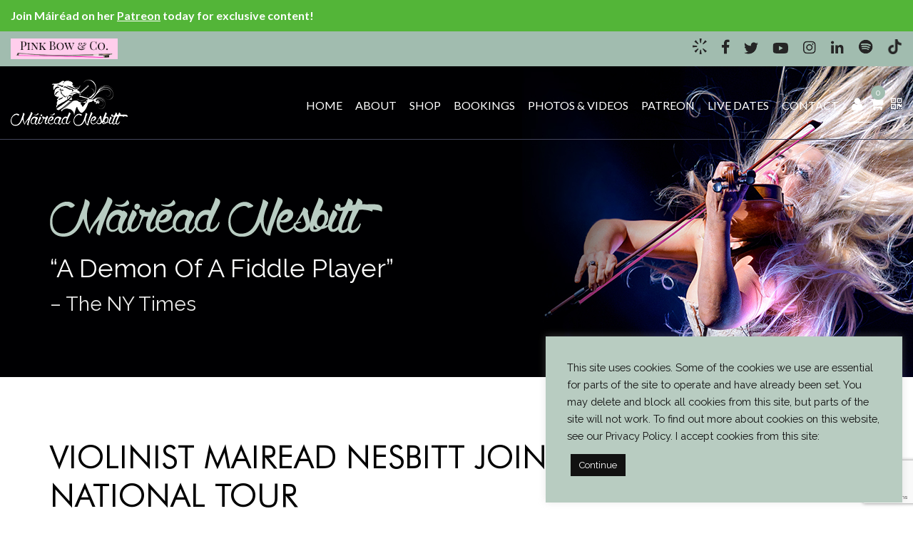

--- FILE ---
content_type: text/html; charset=UTF-8
request_url: https://www.maireadnesbittviolin.com/violinist-mairead-nesbitt-joins-rocktopia-national-tour/
body_size: 19236
content:
<!DOCTYPE html>
<html lang="en-US">
<head>
  <meta charset="UTF-8">
  <meta name="viewport" content="width=device-width, initial-scale=1, shrink-to-fit=no">
  <meta name="facebook-domain-verification" content="qhkk00gguc3i6llqo789d4fzy1vytb" />
  <title>Violinist Mairead Nesbitt joins ROCKTOPIA national tour | Máiréad Nesbitt</title>
  <link href="https://fonts.googleapis.com/css?family=Raleway:300,400,500,600,700" rel="stylesheet">
  <link rel="stylesheet" href="https://stackpath.bootstrapcdn.com/font-awesome/4.7.0/css/font-awesome.min.css">
  <!--[if lt IE 9]>
      <script src="https://oss.maxcdn.com/html5shiv/3.7.3/html5shiv.min.js"></script>
      <script src="https://oss.maxcdn.com/respond/1.4.2/respond.min.js"></script>
      <![endif]-->
      <link rel="preconnect" href="https://fonts.gstatic.com">
	<link href="https://fonts.googleapis.com/css2?family=Lato:wght@100;300;400;700;900&family=Raleway:wght@100;200;300;400;500;600;700;800;900&display=swap" rel="stylesheet">
	<link href="https://www.maireadnesbittviolin.com/wp-content/themes/mairead-nesbitt-child/style-new.css" rel="stylesheet" type="text/css">
  <meta name='robots' content='index, follow, max-image-preview:large, max-snippet:-1, max-video-preview:-1' />
<script>window._wca = window._wca || [];</script>

	<!-- This site is optimized with the Yoast SEO plugin v26.8 - https://yoast.com/product/yoast-seo-wordpress/ -->
	<link rel="canonical" href="https://www.maireadnesbittviolin.com/violinist-mairead-nesbitt-joins-rocktopia-national-tour/" />
	<meta property="og:locale" content="en_US" />
	<meta property="og:type" content="article" />
	<meta property="og:title" content="Violinist Mairead Nesbitt joins ROCKTOPIA national tour | Máiréad Nesbitt" />
	<meta property="og:description" content="An incredibly talented woman &amp; musician, Máiréad has just announced another amazing show! Máiréad is now touring with ROCKTOPIA! Believe us, we’re as thrilled as her fans! Read more about this tour at the link below. https://www.broadwayworld.com/national-tours/article/Violinist-Mairead-Nesbitt-Joins-ROCKTOPIA-National-Tour-20170214" />
	<meta property="og:url" content="https://www.maireadnesbittviolin.com/violinist-mairead-nesbitt-joins-rocktopia-national-tour/" />
	<meta property="og:site_name" content="Máiréad Nesbitt" />
	<meta property="article:publisher" content="https://www.facebook.com/maireadnesbittcelticviolinist/" />
	<meta property="article:published_time" content="2017-01-31T20:30:26+00:00" />
	<meta property="article:modified_time" content="2018-07-26T20:32:22+00:00" />
	<meta property="og:image" content="https://www.maireadnesbittviolin.com/wp-content/uploads/2018/07/3-By-John-Hassett.jpg" />
	<meta property="og:image:width" content="698" />
	<meta property="og:image:height" content="1008" />
	<meta property="og:image:type" content="image/jpeg" />
	<meta name="author" content="admin" />
	<meta name="twitter:card" content="summary_large_image" />
	<meta name="twitter:creator" content="@MaireadNesbitt" />
	<meta name="twitter:site" content="@MaireadNesbitt" />
	<meta name="twitter:label1" content="Written by" />
	<meta name="twitter:data1" content="admin" />
	<script type="application/ld+json" class="yoast-schema-graph">{"@context":"https://schema.org","@graph":[{"@type":"Article","@id":"https://www.maireadnesbittviolin.com/violinist-mairead-nesbitt-joins-rocktopia-national-tour/#article","isPartOf":{"@id":"https://www.maireadnesbittviolin.com/violinist-mairead-nesbitt-joins-rocktopia-national-tour/"},"author":{"name":"admin","@id":"https://www.maireadnesbittviolin.com/#/schema/person/31decc60383e0b951b45cb46b98b95a7"},"headline":"Violinist Mairead Nesbitt joins ROCKTOPIA national tour","datePublished":"2017-01-31T20:30:26+00:00","dateModified":"2018-07-26T20:32:22+00:00","mainEntityOfPage":{"@id":"https://www.maireadnesbittviolin.com/violinist-mairead-nesbitt-joins-rocktopia-national-tour/"},"wordCount":55,"commentCount":0,"image":{"@id":"https://www.maireadnesbittviolin.com/violinist-mairead-nesbitt-joins-rocktopia-national-tour/#primaryimage"},"thumbnailUrl":"https://www.maireadnesbittviolin.com/wp-content/uploads/2018/07/3-By-John-Hassett.jpg","articleSection":["In The News"],"inLanguage":"en-US","potentialAction":[{"@type":"CommentAction","name":"Comment","target":["https://www.maireadnesbittviolin.com/violinist-mairead-nesbitt-joins-rocktopia-national-tour/#respond"]}]},{"@type":"WebPage","@id":"https://www.maireadnesbittviolin.com/violinist-mairead-nesbitt-joins-rocktopia-national-tour/","url":"https://www.maireadnesbittviolin.com/violinist-mairead-nesbitt-joins-rocktopia-national-tour/","name":"Violinist Mairead Nesbitt joins ROCKTOPIA national tour | Máiréad Nesbitt","isPartOf":{"@id":"https://www.maireadnesbittviolin.com/#website"},"primaryImageOfPage":{"@id":"https://www.maireadnesbittviolin.com/violinist-mairead-nesbitt-joins-rocktopia-national-tour/#primaryimage"},"image":{"@id":"https://www.maireadnesbittviolin.com/violinist-mairead-nesbitt-joins-rocktopia-national-tour/#primaryimage"},"thumbnailUrl":"https://www.maireadnesbittviolin.com/wp-content/uploads/2018/07/3-By-John-Hassett.jpg","datePublished":"2017-01-31T20:30:26+00:00","dateModified":"2018-07-26T20:32:22+00:00","author":{"@id":"https://www.maireadnesbittviolin.com/#/schema/person/31decc60383e0b951b45cb46b98b95a7"},"breadcrumb":{"@id":"https://www.maireadnesbittviolin.com/violinist-mairead-nesbitt-joins-rocktopia-national-tour/#breadcrumb"},"inLanguage":"en-US","potentialAction":[{"@type":"ReadAction","target":["https://www.maireadnesbittviolin.com/violinist-mairead-nesbitt-joins-rocktopia-national-tour/"]}]},{"@type":"ImageObject","inLanguage":"en-US","@id":"https://www.maireadnesbittviolin.com/violinist-mairead-nesbitt-joins-rocktopia-national-tour/#primaryimage","url":"https://www.maireadnesbittviolin.com/wp-content/uploads/2018/07/3-By-John-Hassett.jpg","contentUrl":"https://www.maireadnesbittviolin.com/wp-content/uploads/2018/07/3-By-John-Hassett.jpg","width":698,"height":1008,"caption":"John Hassett Photography- 860-918-0648"},{"@type":"BreadcrumbList","@id":"https://www.maireadnesbittviolin.com/violinist-mairead-nesbitt-joins-rocktopia-national-tour/#breadcrumb","itemListElement":[{"@type":"ListItem","position":1,"name":"Home","item":"https://www.maireadnesbittviolin.com/"},{"@type":"ListItem","position":2,"name":"News","item":"https://www.maireadnesbittviolin.com/?page_id=12"},{"@type":"ListItem","position":3,"name":"Violinist Mairead Nesbitt joins ROCKTOPIA national tour"}]},{"@type":"WebSite","@id":"https://www.maireadnesbittviolin.com/#website","url":"https://www.maireadnesbittviolin.com/","name":"Máiréad Nesbitt","description":"","potentialAction":[{"@type":"SearchAction","target":{"@type":"EntryPoint","urlTemplate":"https://www.maireadnesbittviolin.com/?s={search_term_string}"},"query-input":{"@type":"PropertyValueSpecification","valueRequired":true,"valueName":"search_term_string"}}],"inLanguage":"en-US"},{"@type":"Person","@id":"https://www.maireadnesbittviolin.com/#/schema/person/31decc60383e0b951b45cb46b98b95a7","name":"admin","image":{"@type":"ImageObject","inLanguage":"en-US","@id":"https://www.maireadnesbittviolin.com/#/schema/person/image/","url":"https://secure.gravatar.com/avatar/6b26ec7a0db584f0415c49488cdd6bc5b50e2137408b6365b8a150cd52a747c9?s=96&d=mm&r=g","contentUrl":"https://secure.gravatar.com/avatar/6b26ec7a0db584f0415c49488cdd6bc5b50e2137408b6365b8a150cd52a747c9?s=96&d=mm&r=g","caption":"admin"}}]}</script>
	<!-- / Yoast SEO plugin. -->


<link rel='dns-prefetch' href='//www.googletagmanager.com' />
<link rel='dns-prefetch' href='//widget.bandsintown.com' />
<link rel='dns-prefetch' href='//stats.wp.com' />
<link rel='dns-prefetch' href='//secure.gravatar.com' />
<link rel='dns-prefetch' href='//fonts.googleapis.com' />
<link rel='dns-prefetch' href='//v0.wordpress.com' />
<link rel="alternate" type="application/rss+xml" title="Máiréad Nesbitt &raquo; Feed" href="https://www.maireadnesbittviolin.com/feed/" />
<link rel="alternate" type="application/rss+xml" title="Máiréad Nesbitt &raquo; Comments Feed" href="https://www.maireadnesbittviolin.com/comments/feed/" />
<link rel="alternate" type="application/rss+xml" title="Máiréad Nesbitt &raquo; Violinist Mairead Nesbitt joins ROCKTOPIA national tour Comments Feed" href="https://www.maireadnesbittviolin.com/violinist-mairead-nesbitt-joins-rocktopia-national-tour/feed/" />
<link rel="alternate" title="oEmbed (JSON)" type="application/json+oembed" href="https://www.maireadnesbittviolin.com/wp-json/oembed/1.0/embed?url=https%3A%2F%2Fwww.maireadnesbittviolin.com%2Fviolinist-mairead-nesbitt-joins-rocktopia-national-tour%2F" />
<link rel="alternate" title="oEmbed (XML)" type="text/xml+oembed" href="https://www.maireadnesbittviolin.com/wp-json/oembed/1.0/embed?url=https%3A%2F%2Fwww.maireadnesbittviolin.com%2Fviolinist-mairead-nesbitt-joins-rocktopia-national-tour%2F&#038;format=xml" />
		<!-- This site uses the Google Analytics by ExactMetrics plugin v8.11.1 - Using Analytics tracking - https://www.exactmetrics.com/ -->
		<!-- Note: ExactMetrics is not currently configured on this site. The site owner needs to authenticate with Google Analytics in the ExactMetrics settings panel. -->
					<!-- No tracking code set -->
				<!-- / Google Analytics by ExactMetrics -->
		<style id='wp-img-auto-sizes-contain-inline-css' type='text/css'>
img:is([sizes=auto i],[sizes^="auto," i]){contain-intrinsic-size:3000px 1500px}
/*# sourceURL=wp-img-auto-sizes-contain-inline-css */
</style>
<link rel='stylesheet' id='berocket_mm_quantity_style-css' href='https://www.maireadnesbittviolin.com/wp-content/plugins/minmax-quantity-for-woocommerce/css/shop.css?ver=1.3.8.3' type='text/css' media='all' />
<style id='wp-emoji-styles-inline-css' type='text/css'>

	img.wp-smiley, img.emoji {
		display: inline !important;
		border: none !important;
		box-shadow: none !important;
		height: 1em !important;
		width: 1em !important;
		margin: 0 0.07em !important;
		vertical-align: -0.1em !important;
		background: none !important;
		padding: 0 !important;
	}
/*# sourceURL=wp-emoji-styles-inline-css */
</style>
<style id='wp-block-library-inline-css' type='text/css'>
:root{--wp-block-synced-color:#7a00df;--wp-block-synced-color--rgb:122,0,223;--wp-bound-block-color:var(--wp-block-synced-color);--wp-editor-canvas-background:#ddd;--wp-admin-theme-color:#007cba;--wp-admin-theme-color--rgb:0,124,186;--wp-admin-theme-color-darker-10:#006ba1;--wp-admin-theme-color-darker-10--rgb:0,107,160.5;--wp-admin-theme-color-darker-20:#005a87;--wp-admin-theme-color-darker-20--rgb:0,90,135;--wp-admin-border-width-focus:2px}@media (min-resolution:192dpi){:root{--wp-admin-border-width-focus:1.5px}}.wp-element-button{cursor:pointer}:root .has-very-light-gray-background-color{background-color:#eee}:root .has-very-dark-gray-background-color{background-color:#313131}:root .has-very-light-gray-color{color:#eee}:root .has-very-dark-gray-color{color:#313131}:root .has-vivid-green-cyan-to-vivid-cyan-blue-gradient-background{background:linear-gradient(135deg,#00d084,#0693e3)}:root .has-purple-crush-gradient-background{background:linear-gradient(135deg,#34e2e4,#4721fb 50%,#ab1dfe)}:root .has-hazy-dawn-gradient-background{background:linear-gradient(135deg,#faaca8,#dad0ec)}:root .has-subdued-olive-gradient-background{background:linear-gradient(135deg,#fafae1,#67a671)}:root .has-atomic-cream-gradient-background{background:linear-gradient(135deg,#fdd79a,#004a59)}:root .has-nightshade-gradient-background{background:linear-gradient(135deg,#330968,#31cdcf)}:root .has-midnight-gradient-background{background:linear-gradient(135deg,#020381,#2874fc)}:root{--wp--preset--font-size--normal:16px;--wp--preset--font-size--huge:42px}.has-regular-font-size{font-size:1em}.has-larger-font-size{font-size:2.625em}.has-normal-font-size{font-size:var(--wp--preset--font-size--normal)}.has-huge-font-size{font-size:var(--wp--preset--font-size--huge)}.has-text-align-center{text-align:center}.has-text-align-left{text-align:left}.has-text-align-right{text-align:right}.has-fit-text{white-space:nowrap!important}#end-resizable-editor-section{display:none}.aligncenter{clear:both}.items-justified-left{justify-content:flex-start}.items-justified-center{justify-content:center}.items-justified-right{justify-content:flex-end}.items-justified-space-between{justify-content:space-between}.screen-reader-text{border:0;clip-path:inset(50%);height:1px;margin:-1px;overflow:hidden;padding:0;position:absolute;width:1px;word-wrap:normal!important}.screen-reader-text:focus{background-color:#ddd;clip-path:none;color:#444;display:block;font-size:1em;height:auto;left:5px;line-height:normal;padding:15px 23px 14px;text-decoration:none;top:5px;width:auto;z-index:100000}html :where(.has-border-color){border-style:solid}html :where([style*=border-top-color]){border-top-style:solid}html :where([style*=border-right-color]){border-right-style:solid}html :where([style*=border-bottom-color]){border-bottom-style:solid}html :where([style*=border-left-color]){border-left-style:solid}html :where([style*=border-width]){border-style:solid}html :where([style*=border-top-width]){border-top-style:solid}html :where([style*=border-right-width]){border-right-style:solid}html :where([style*=border-bottom-width]){border-bottom-style:solid}html :where([style*=border-left-width]){border-left-style:solid}html :where(img[class*=wp-image-]){height:auto;max-width:100%}:where(figure){margin:0 0 1em}html :where(.is-position-sticky){--wp-admin--admin-bar--position-offset:var(--wp-admin--admin-bar--height,0px)}@media screen and (max-width:600px){html :where(.is-position-sticky){--wp-admin--admin-bar--position-offset:0px}}

/*# sourceURL=wp-block-library-inline-css */
</style><style id='global-styles-inline-css' type='text/css'>
:root{--wp--preset--aspect-ratio--square: 1;--wp--preset--aspect-ratio--4-3: 4/3;--wp--preset--aspect-ratio--3-4: 3/4;--wp--preset--aspect-ratio--3-2: 3/2;--wp--preset--aspect-ratio--2-3: 2/3;--wp--preset--aspect-ratio--16-9: 16/9;--wp--preset--aspect-ratio--9-16: 9/16;--wp--preset--color--black: #000000;--wp--preset--color--cyan-bluish-gray: #abb8c3;--wp--preset--color--white: #ffffff;--wp--preset--color--pale-pink: #f78da7;--wp--preset--color--vivid-red: #cf2e2e;--wp--preset--color--luminous-vivid-orange: #ff6900;--wp--preset--color--luminous-vivid-amber: #fcb900;--wp--preset--color--light-green-cyan: #7bdcb5;--wp--preset--color--vivid-green-cyan: #00d084;--wp--preset--color--pale-cyan-blue: #8ed1fc;--wp--preset--color--vivid-cyan-blue: #0693e3;--wp--preset--color--vivid-purple: #9b51e0;--wp--preset--gradient--vivid-cyan-blue-to-vivid-purple: linear-gradient(135deg,rgb(6,147,227) 0%,rgb(155,81,224) 100%);--wp--preset--gradient--light-green-cyan-to-vivid-green-cyan: linear-gradient(135deg,rgb(122,220,180) 0%,rgb(0,208,130) 100%);--wp--preset--gradient--luminous-vivid-amber-to-luminous-vivid-orange: linear-gradient(135deg,rgb(252,185,0) 0%,rgb(255,105,0) 100%);--wp--preset--gradient--luminous-vivid-orange-to-vivid-red: linear-gradient(135deg,rgb(255,105,0) 0%,rgb(207,46,46) 100%);--wp--preset--gradient--very-light-gray-to-cyan-bluish-gray: linear-gradient(135deg,rgb(238,238,238) 0%,rgb(169,184,195) 100%);--wp--preset--gradient--cool-to-warm-spectrum: linear-gradient(135deg,rgb(74,234,220) 0%,rgb(151,120,209) 20%,rgb(207,42,186) 40%,rgb(238,44,130) 60%,rgb(251,105,98) 80%,rgb(254,248,76) 100%);--wp--preset--gradient--blush-light-purple: linear-gradient(135deg,rgb(255,206,236) 0%,rgb(152,150,240) 100%);--wp--preset--gradient--blush-bordeaux: linear-gradient(135deg,rgb(254,205,165) 0%,rgb(254,45,45) 50%,rgb(107,0,62) 100%);--wp--preset--gradient--luminous-dusk: linear-gradient(135deg,rgb(255,203,112) 0%,rgb(199,81,192) 50%,rgb(65,88,208) 100%);--wp--preset--gradient--pale-ocean: linear-gradient(135deg,rgb(255,245,203) 0%,rgb(182,227,212) 50%,rgb(51,167,181) 100%);--wp--preset--gradient--electric-grass: linear-gradient(135deg,rgb(202,248,128) 0%,rgb(113,206,126) 100%);--wp--preset--gradient--midnight: linear-gradient(135deg,rgb(2,3,129) 0%,rgb(40,116,252) 100%);--wp--preset--font-size--small: 13px;--wp--preset--font-size--medium: 20px;--wp--preset--font-size--large: 36px;--wp--preset--font-size--x-large: 42px;--wp--preset--spacing--20: 0.44rem;--wp--preset--spacing--30: 0.67rem;--wp--preset--spacing--40: 1rem;--wp--preset--spacing--50: 1.5rem;--wp--preset--spacing--60: 2.25rem;--wp--preset--spacing--70: 3.38rem;--wp--preset--spacing--80: 5.06rem;--wp--preset--shadow--natural: 6px 6px 9px rgba(0, 0, 0, 0.2);--wp--preset--shadow--deep: 12px 12px 50px rgba(0, 0, 0, 0.4);--wp--preset--shadow--sharp: 6px 6px 0px rgba(0, 0, 0, 0.2);--wp--preset--shadow--outlined: 6px 6px 0px -3px rgb(255, 255, 255), 6px 6px rgb(0, 0, 0);--wp--preset--shadow--crisp: 6px 6px 0px rgb(0, 0, 0);}:where(.is-layout-flex){gap: 0.5em;}:where(.is-layout-grid){gap: 0.5em;}body .is-layout-flex{display: flex;}.is-layout-flex{flex-wrap: wrap;align-items: center;}.is-layout-flex > :is(*, div){margin: 0;}body .is-layout-grid{display: grid;}.is-layout-grid > :is(*, div){margin: 0;}:where(.wp-block-columns.is-layout-flex){gap: 2em;}:where(.wp-block-columns.is-layout-grid){gap: 2em;}:where(.wp-block-post-template.is-layout-flex){gap: 1.25em;}:where(.wp-block-post-template.is-layout-grid){gap: 1.25em;}.has-black-color{color: var(--wp--preset--color--black) !important;}.has-cyan-bluish-gray-color{color: var(--wp--preset--color--cyan-bluish-gray) !important;}.has-white-color{color: var(--wp--preset--color--white) !important;}.has-pale-pink-color{color: var(--wp--preset--color--pale-pink) !important;}.has-vivid-red-color{color: var(--wp--preset--color--vivid-red) !important;}.has-luminous-vivid-orange-color{color: var(--wp--preset--color--luminous-vivid-orange) !important;}.has-luminous-vivid-amber-color{color: var(--wp--preset--color--luminous-vivid-amber) !important;}.has-light-green-cyan-color{color: var(--wp--preset--color--light-green-cyan) !important;}.has-vivid-green-cyan-color{color: var(--wp--preset--color--vivid-green-cyan) !important;}.has-pale-cyan-blue-color{color: var(--wp--preset--color--pale-cyan-blue) !important;}.has-vivid-cyan-blue-color{color: var(--wp--preset--color--vivid-cyan-blue) !important;}.has-vivid-purple-color{color: var(--wp--preset--color--vivid-purple) !important;}.has-black-background-color{background-color: var(--wp--preset--color--black) !important;}.has-cyan-bluish-gray-background-color{background-color: var(--wp--preset--color--cyan-bluish-gray) !important;}.has-white-background-color{background-color: var(--wp--preset--color--white) !important;}.has-pale-pink-background-color{background-color: var(--wp--preset--color--pale-pink) !important;}.has-vivid-red-background-color{background-color: var(--wp--preset--color--vivid-red) !important;}.has-luminous-vivid-orange-background-color{background-color: var(--wp--preset--color--luminous-vivid-orange) !important;}.has-luminous-vivid-amber-background-color{background-color: var(--wp--preset--color--luminous-vivid-amber) !important;}.has-light-green-cyan-background-color{background-color: var(--wp--preset--color--light-green-cyan) !important;}.has-vivid-green-cyan-background-color{background-color: var(--wp--preset--color--vivid-green-cyan) !important;}.has-pale-cyan-blue-background-color{background-color: var(--wp--preset--color--pale-cyan-blue) !important;}.has-vivid-cyan-blue-background-color{background-color: var(--wp--preset--color--vivid-cyan-blue) !important;}.has-vivid-purple-background-color{background-color: var(--wp--preset--color--vivid-purple) !important;}.has-black-border-color{border-color: var(--wp--preset--color--black) !important;}.has-cyan-bluish-gray-border-color{border-color: var(--wp--preset--color--cyan-bluish-gray) !important;}.has-white-border-color{border-color: var(--wp--preset--color--white) !important;}.has-pale-pink-border-color{border-color: var(--wp--preset--color--pale-pink) !important;}.has-vivid-red-border-color{border-color: var(--wp--preset--color--vivid-red) !important;}.has-luminous-vivid-orange-border-color{border-color: var(--wp--preset--color--luminous-vivid-orange) !important;}.has-luminous-vivid-amber-border-color{border-color: var(--wp--preset--color--luminous-vivid-amber) !important;}.has-light-green-cyan-border-color{border-color: var(--wp--preset--color--light-green-cyan) !important;}.has-vivid-green-cyan-border-color{border-color: var(--wp--preset--color--vivid-green-cyan) !important;}.has-pale-cyan-blue-border-color{border-color: var(--wp--preset--color--pale-cyan-blue) !important;}.has-vivid-cyan-blue-border-color{border-color: var(--wp--preset--color--vivid-cyan-blue) !important;}.has-vivid-purple-border-color{border-color: var(--wp--preset--color--vivid-purple) !important;}.has-vivid-cyan-blue-to-vivid-purple-gradient-background{background: var(--wp--preset--gradient--vivid-cyan-blue-to-vivid-purple) !important;}.has-light-green-cyan-to-vivid-green-cyan-gradient-background{background: var(--wp--preset--gradient--light-green-cyan-to-vivid-green-cyan) !important;}.has-luminous-vivid-amber-to-luminous-vivid-orange-gradient-background{background: var(--wp--preset--gradient--luminous-vivid-amber-to-luminous-vivid-orange) !important;}.has-luminous-vivid-orange-to-vivid-red-gradient-background{background: var(--wp--preset--gradient--luminous-vivid-orange-to-vivid-red) !important;}.has-very-light-gray-to-cyan-bluish-gray-gradient-background{background: var(--wp--preset--gradient--very-light-gray-to-cyan-bluish-gray) !important;}.has-cool-to-warm-spectrum-gradient-background{background: var(--wp--preset--gradient--cool-to-warm-spectrum) !important;}.has-blush-light-purple-gradient-background{background: var(--wp--preset--gradient--blush-light-purple) !important;}.has-blush-bordeaux-gradient-background{background: var(--wp--preset--gradient--blush-bordeaux) !important;}.has-luminous-dusk-gradient-background{background: var(--wp--preset--gradient--luminous-dusk) !important;}.has-pale-ocean-gradient-background{background: var(--wp--preset--gradient--pale-ocean) !important;}.has-electric-grass-gradient-background{background: var(--wp--preset--gradient--electric-grass) !important;}.has-midnight-gradient-background{background: var(--wp--preset--gradient--midnight) !important;}.has-small-font-size{font-size: var(--wp--preset--font-size--small) !important;}.has-medium-font-size{font-size: var(--wp--preset--font-size--medium) !important;}.has-large-font-size{font-size: var(--wp--preset--font-size--large) !important;}.has-x-large-font-size{font-size: var(--wp--preset--font-size--x-large) !important;}
/*# sourceURL=global-styles-inline-css */
</style>

<style id='classic-theme-styles-inline-css' type='text/css'>
/*! This file is auto-generated */
.wp-block-button__link{color:#fff;background-color:#32373c;border-radius:9999px;box-shadow:none;text-decoration:none;padding:calc(.667em + 2px) calc(1.333em + 2px);font-size:1.125em}.wp-block-file__button{background:#32373c;color:#fff;text-decoration:none}
/*# sourceURL=/wp-includes/css/classic-themes.min.css */
</style>
<link rel='stylesheet' id='wp-components-css' href='https://www.maireadnesbittviolin.com/wp-includes/css/dist/components/style.min.css?ver=6.9' type='text/css' media='all' />
<link rel='stylesheet' id='wp-preferences-css' href='https://www.maireadnesbittviolin.com/wp-includes/css/dist/preferences/style.min.css?ver=6.9' type='text/css' media='all' />
<link rel='stylesheet' id='wp-block-editor-css' href='https://www.maireadnesbittviolin.com/wp-includes/css/dist/block-editor/style.min.css?ver=6.9' type='text/css' media='all' />
<link rel='stylesheet' id='popup-maker-block-library-style-css' href='https://www.maireadnesbittviolin.com/wp-content/plugins/popup-maker/dist/packages/block-library-style.css?ver=dbea705cfafe089d65f1' type='text/css' media='all' />
<link rel='stylesheet' id='contact-form-7-css' href='https://www.maireadnesbittviolin.com/wp-content/plugins/contact-form-7/includes/css/styles.css?ver=6.1.4' type='text/css' media='all' />
<link rel='stylesheet' id='cookie-law-info-css' href='https://www.maireadnesbittviolin.com/wp-content/plugins/cookie-law-info/legacy/public/css/cookie-law-info-public.css?ver=3.3.9.1' type='text/css' media='all' />
<link rel='stylesheet' id='cookie-law-info-gdpr-css' href='https://www.maireadnesbittviolin.com/wp-content/plugins/cookie-law-info/legacy/public/css/cookie-law-info-gdpr.css?ver=3.3.9.1' type='text/css' media='all' />
<link rel='stylesheet' id='wpa-css-css' href='https://www.maireadnesbittviolin.com/wp-content/plugins/honeypot/includes/css/wpa.css?ver=2.3.04' type='text/css' media='all' />
<link rel='stylesheet' id='woocommerce-layout-css' href='https://www.maireadnesbittviolin.com/wp-content/plugins/woocommerce/assets/css/woocommerce-layout.css?ver=10.4.3' type='text/css' media='all' />
<style id='woocommerce-layout-inline-css' type='text/css'>

	.infinite-scroll .woocommerce-pagination {
		display: none;
	}
/*# sourceURL=woocommerce-layout-inline-css */
</style>
<link rel='stylesheet' id='woocommerce-smallscreen-css' href='https://www.maireadnesbittviolin.com/wp-content/plugins/woocommerce/assets/css/woocommerce-smallscreen.css?ver=10.4.3' type='text/css' media='only screen and (max-width: 768px)' />
<link rel='stylesheet' id='woocommerce-general-css' href='https://www.maireadnesbittviolin.com/wp-content/plugins/woocommerce/assets/css/woocommerce.css?ver=10.4.3' type='text/css' media='all' />
<style id='woocommerce-inline-inline-css' type='text/css'>
.woocommerce form .form-row .required { visibility: visible; }
/*# sourceURL=woocommerce-inline-inline-css */
</style>
<link rel='stylesheet' id='wpcf7-redirect-script-frontend-css' href='https://www.maireadnesbittviolin.com/wp-content/plugins/wpcf7-redirect/build/assets/frontend-script.css?ver=2c532d7e2be36f6af233' type='text/css' media='all' />
<link rel='stylesheet' id='jquery-ui-style-css' href='https://www.maireadnesbittviolin.com/wp-content/plugins/woocommerce-bookings/dist/jquery-ui-styles.css?ver=1.11.4-wc-bookings.3.0.2' type='text/css' media='all' />
<link rel='stylesheet' id='wc-bookings-styles-css' href='https://www.maireadnesbittviolin.com/wp-content/plugins/woocommerce-bookings/dist/frontend.css?ver=3.0.2' type='text/css' media='all' />
<link rel='stylesheet' id='twentyfourteen-lato-css' href='https://fonts.googleapis.com/css?family=Lato%3A300%2C400%2C700%2C900%2C300italic%2C400italic%2C700italic&#038;subset=latin%2Clatin-ext' type='text/css' media='all' />
<link rel='stylesheet' id='twentyfourteen-style-css' href='https://www.maireadnesbittviolin.com/wp-content/themes/mairead-nesbitt-child/style.css?ver=6.9' type='text/css' media='all' />
<link rel='stylesheet' id='popup-maker-site-css' href='//www.maireadnesbittviolin.com/wp-content/uploads/pum/pum-site-styles.css?generated=1755200256&#038;ver=1.21.5' type='text/css' media='all' />
<script type="text/javascript" id="woocommerce-google-analytics-integration-gtag-js-after">
/* <![CDATA[ */
/* Google Analytics for WooCommerce (gtag.js) */
					window.dataLayer = window.dataLayer || [];
					function gtag(){dataLayer.push(arguments);}
					// Set up default consent state.
					for ( const mode of [{"analytics_storage":"denied","ad_storage":"denied","ad_user_data":"denied","ad_personalization":"denied","region":["AT","BE","BG","HR","CY","CZ","DK","EE","FI","FR","DE","GR","HU","IS","IE","IT","LV","LI","LT","LU","MT","NL","NO","PL","PT","RO","SK","SI","ES","SE","GB","CH"]}] || [] ) {
						gtag( "consent", "default", { "wait_for_update": 500, ...mode } );
					}
					gtag("js", new Date());
					gtag("set", "developer_id.dOGY3NW", true);
					gtag("config", "G-B9EFL4SKVK", {"track_404":true,"allow_google_signals":false,"logged_in":false,"linker":{"domains":[],"allow_incoming":false},"custom_map":{"dimension1":"logged_in"}});
//# sourceURL=woocommerce-google-analytics-integration-gtag-js-after
/* ]]> */
</script>
<script type="text/javascript" src="https://www.maireadnesbittviolin.com/wp-includes/js/jquery/jquery.min.js?ver=3.7.1" id="jquery-core-js"></script>
<script type="text/javascript" src="https://www.maireadnesbittviolin.com/wp-includes/js/jquery/jquery-migrate.min.js?ver=3.4.1" id="jquery-migrate-js"></script>
<script type="text/javascript" src="https://widget.bandsintown.com/main.min.js?ver=6.9" id="bit-tour-dates-js"></script>
<script type="text/javascript" id="cookie-law-info-js-extra">
/* <![CDATA[ */
var Cli_Data = {"nn_cookie_ids":[],"cookielist":[],"non_necessary_cookies":[],"ccpaEnabled":"","ccpaRegionBased":"","ccpaBarEnabled":"","strictlyEnabled":["necessary","obligatoire"],"ccpaType":"gdpr","js_blocking":"1","custom_integration":"","triggerDomRefresh":"","secure_cookies":""};
var cli_cookiebar_settings = {"animate_speed_hide":"500","animate_speed_show":"500","background":"#b8ccc1","border":"#b1a6a6c2","border_on":"","button_1_button_colour":"#61a229","button_1_button_hover":"#4e8221","button_1_link_colour":"#fff","button_1_as_button":"1","button_1_new_win":"","button_2_button_colour":"#333","button_2_button_hover":"#292929","button_2_link_colour":"#444","button_2_as_button":"","button_2_hidebar":"","button_3_button_colour":"#dedfe0","button_3_button_hover":"#b2b2b3","button_3_link_colour":"#333333","button_3_as_button":"1","button_3_new_win":"","button_4_button_colour":"#dedfe0","button_4_button_hover":"#b2b2b3","button_4_link_colour":"#333333","button_4_as_button":"1","button_7_button_colour":"#111111","button_7_button_hover":"#0e0e0e","button_7_link_colour":"#ffffff","button_7_as_button":"1","button_7_new_win":"","font_family":"inherit","header_fix":"","notify_animate_hide":"1","notify_animate_show":"","notify_div_id":"#cookie-law-info-bar","notify_position_horizontal":"right","notify_position_vertical":"bottom","scroll_close":"","scroll_close_reload":"","accept_close_reload":"","reject_close_reload":"","showagain_tab":"","showagain_background":"#fff","showagain_border":"#000","showagain_div_id":"#cookie-law-info-again","showagain_x_position":"100px","text":"#111111","show_once_yn":"","show_once":"10000","logging_on":"","as_popup":"","popup_overlay":"1","bar_heading_text":"","cookie_bar_as":"widget","popup_showagain_position":"bottom-right","widget_position":"right"};
var log_object = {"ajax_url":"https://www.maireadnesbittviolin.com/wp-admin/admin-ajax.php"};
//# sourceURL=cookie-law-info-js-extra
/* ]]> */
</script>
<script type="text/javascript" src="https://www.maireadnesbittviolin.com/wp-content/plugins/cookie-law-info/legacy/public/js/cookie-law-info-public.js?ver=3.3.9.1" id="cookie-law-info-js"></script>
<script type="text/javascript" src="https://www.maireadnesbittviolin.com/wp-content/plugins/minmax-quantity-for-woocommerce/js/frontend.js?ver=6.9" id="berocket-front-cart-js-js"></script>
<script type="text/javascript" src="https://www.maireadnesbittviolin.com/wp-content/plugins/woocommerce/assets/js/jquery-blockui/jquery.blockUI.min.js?ver=2.7.0-wc.10.4.3" id="wc-jquery-blockui-js" defer="defer" data-wp-strategy="defer"></script>
<script type="text/javascript" id="wc-add-to-cart-js-extra">
/* <![CDATA[ */
var wc_add_to_cart_params = {"ajax_url":"/wp-admin/admin-ajax.php","wc_ajax_url":"/?wc-ajax=%%endpoint%%","i18n_view_cart":"View cart","cart_url":"https://www.maireadnesbittviolin.com/cart/","is_cart":"","cart_redirect_after_add":"no"};
//# sourceURL=wc-add-to-cart-js-extra
/* ]]> */
</script>
<script type="text/javascript" src="https://www.maireadnesbittviolin.com/wp-content/plugins/woocommerce/assets/js/frontend/add-to-cart.min.js?ver=10.4.3" id="wc-add-to-cart-js" defer="defer" data-wp-strategy="defer"></script>
<script type="text/javascript" src="https://www.maireadnesbittviolin.com/wp-content/plugins/woocommerce/assets/js/js-cookie/js.cookie.min.js?ver=2.1.4-wc.10.4.3" id="wc-js-cookie-js" defer="defer" data-wp-strategy="defer"></script>
<script type="text/javascript" id="woocommerce-js-extra">
/* <![CDATA[ */
var woocommerce_params = {"ajax_url":"/wp-admin/admin-ajax.php","wc_ajax_url":"/?wc-ajax=%%endpoint%%","i18n_password_show":"Show password","i18n_password_hide":"Hide password"};
//# sourceURL=woocommerce-js-extra
/* ]]> */
</script>
<script type="text/javascript" src="https://www.maireadnesbittviolin.com/wp-content/plugins/woocommerce/assets/js/frontend/woocommerce.min.js?ver=10.4.3" id="woocommerce-js" defer="defer" data-wp-strategy="defer"></script>
<script type="text/javascript" src="https://stats.wp.com/s-202604.js" id="woocommerce-analytics-js" defer="defer" data-wp-strategy="defer"></script>
<link rel="https://api.w.org/" href="https://www.maireadnesbittviolin.com/wp-json/" /><link rel="alternate" title="JSON" type="application/json" href="https://www.maireadnesbittviolin.com/wp-json/wp/v2/posts/477" /><link rel="EditURI" type="application/rsd+xml" title="RSD" href="https://www.maireadnesbittviolin.com/xmlrpc.php?rsd" />
<meta name="generator" content="WordPress 6.9" />
<meta name="generator" content="WooCommerce 10.4.3" />
<link rel='shortlink' href='https://wp.me/pahvRT-7H' />
<style></style>	<style>img#wpstats{display:none}</style>
			<noscript><style>.woocommerce-product-gallery{ opacity: 1 !important; }</style></noscript>
	<meta name="generator" content="Powered by Slider Revolution 6.7.40 - responsive, Mobile-Friendly Slider Plugin for WordPress with comfortable drag and drop interface." />
<link rel="icon" href="https://www.maireadnesbittviolin.com/wp-content/uploads/2018/07/cropped-violin-32x32.png" sizes="32x32" />
<link rel="icon" href="https://www.maireadnesbittviolin.com/wp-content/uploads/2018/07/cropped-violin-192x192.png" sizes="192x192" />
<link rel="apple-touch-icon" href="https://www.maireadnesbittviolin.com/wp-content/uploads/2018/07/cropped-violin-180x180.png" />
<meta name="msapplication-TileImage" content="https://www.maireadnesbittviolin.com/wp-content/uploads/2018/07/cropped-violin-270x270.png" />
<script data-jetpack-boost="ignore">function setREVStartSize(e){
			//window.requestAnimationFrame(function() {
				window.RSIW = window.RSIW===undefined ? window.innerWidth : window.RSIW;
				window.RSIH = window.RSIH===undefined ? window.innerHeight : window.RSIH;
				try {
					var pw = document.getElementById(e.c).parentNode.offsetWidth,
						newh;
					pw = pw===0 || isNaN(pw) || (e.l=="fullwidth" || e.layout=="fullwidth") ? window.RSIW : pw;
					e.tabw = e.tabw===undefined ? 0 : parseInt(e.tabw);
					e.thumbw = e.thumbw===undefined ? 0 : parseInt(e.thumbw);
					e.tabh = e.tabh===undefined ? 0 : parseInt(e.tabh);
					e.thumbh = e.thumbh===undefined ? 0 : parseInt(e.thumbh);
					e.tabhide = e.tabhide===undefined ? 0 : parseInt(e.tabhide);
					e.thumbhide = e.thumbhide===undefined ? 0 : parseInt(e.thumbhide);
					e.mh = e.mh===undefined || e.mh=="" || e.mh==="auto" ? 0 : parseInt(e.mh,0);
					if(e.layout==="fullscreen" || e.l==="fullscreen")
						newh = Math.max(e.mh,window.RSIH);
					else{
						e.gw = Array.isArray(e.gw) ? e.gw : [e.gw];
						for (var i in e.rl) if (e.gw[i]===undefined || e.gw[i]===0) e.gw[i] = e.gw[i-1];
						e.gh = e.el===undefined || e.el==="" || (Array.isArray(e.el) && e.el.length==0)? e.gh : e.el;
						e.gh = Array.isArray(e.gh) ? e.gh : [e.gh];
						for (var i in e.rl) if (e.gh[i]===undefined || e.gh[i]===0) e.gh[i] = e.gh[i-1];
											
						var nl = new Array(e.rl.length),
							ix = 0,
							sl;
						e.tabw = e.tabhide>=pw ? 0 : e.tabw;
						e.thumbw = e.thumbhide>=pw ? 0 : e.thumbw;
						e.tabh = e.tabhide>=pw ? 0 : e.tabh;
						e.thumbh = e.thumbhide>=pw ? 0 : e.thumbh;
						for (var i in e.rl) nl[i] = e.rl[i]<window.RSIW ? 0 : e.rl[i];
						sl = nl[0];
						for (var i in nl) if (sl>nl[i] && nl[i]>0) { sl = nl[i]; ix=i;}
						var m = pw>(e.gw[ix]+e.tabw+e.thumbw) ? 1 : (pw-(e.tabw+e.thumbw)) / (e.gw[ix]);
						newh =  (e.gh[ix] * m) + (e.tabh + e.thumbh);
					}
					var el = document.getElementById(e.c);
					if (el!==null && el) el.style.height = newh+"px";
					el = document.getElementById(e.c+"_wrapper");
					if (el!==null && el) {
						el.style.height = newh+"px";
						el.style.display = "block";
					}
				} catch(e){
					console.log("Failure at Presize of Slider:" + e)
				}
			//});
		  };</script>
		<style type="text/css" id="wp-custom-css">
			.pum-theme-3814 .pum-container, .pum-theme-hello-box .pum-container {
    border-radius: 20px;
}
.pum-content.popmake-content p {
    line-height: 24px !important;
}
.pum-theme-3814 .pum-content + .pum-close, .pum-theme-hello-box .pum-content + .pum-close {
    font-size: 30px;
    border-radius: 15px;
}
div#cookie-law-info-bar {
    width: 500px !important;
}
.cli-bar-message {
    line-height: 24px !important;
}
#popmake-6543 img.aligncenter.wp-image-6544 {
    border: none !important;
}
@media only screen and (max-width: 669px){
    .ngg-gallery-thumbnail-box {
			float: none;
			max-width: 320px !important;
			width: 100%;
			margin: 0 auto !important;
    } 
}		</style>
		<link rel='stylesheet' id='wc-blocks-style-css' href='https://www.maireadnesbittviolin.com/wp-content/plugins/woocommerce/assets/client/blocks/wc-blocks.css?ver=wc-10.4.3' type='text/css' media='all' />
<link rel='stylesheet' id='bootstrap-style-css' href='https://www.maireadnesbittviolin.com/wp-content/themes/mairead-nesbitt-child/css/bootstrap.min.css?ver=6.9' type='text/css' media='all' />
<link rel='stylesheet' id='body-style-css' href='https://www.maireadnesbittviolin.com/wp-content/themes/mairead-nesbitt-child/body-style.css?ver=6.9' type='text/css' media='all' />
<link rel='stylesheet' id='cookie-law-info-table-css' href='https://www.maireadnesbittviolin.com/wp-content/plugins/cookie-law-info/legacy/public/css/cookie-law-info-table.css?ver=3.3.9.1' type='text/css' media='all' />
<link rel='stylesheet' id='rs-plugin-settings-css' href='//www.maireadnesbittviolin.com/wp-content/plugins/revslider/sr6/assets/css/rs6.css?ver=6.7.40' type='text/css' media='all' />
<style id='rs-plugin-settings-inline-css' type='text/css'>
#rs-demo-id {}
/*# sourceURL=rs-plugin-settings-inline-css */
</style>
</head>
<style>
	.header-wrap center{
		color: #ffffff;
	}
	.header-wrap p img {
    width: 150px;
}
	.black-button{
		
	}
.black-button{
    padding:13px 26px;
    display: inline-block;
    color: #fff !important; 
    background-color:#252525 !important; 
    font-size: 18px;
    border-radius:3px;
      font-weight:400;
    -webkit-transition: all ease-in-out 0.3s;
    -o-transition: all ease-in-out 0.3s;
    -ms-transition: all ease-in-out 0.3s;
    -moz-transition: all ease-in-out 0.3s;
    transition: all ease-in-out 0.3s;
    
}
.black-button:hover{
    background-color:#b7cbc1 !important; 
    color: #000 !important; 
    -webkit-transition: all ease-in-out 0.3s;
    -o-transition: all ease-in-out 0.3s;
    -ms-transition: all ease-in-out 0.3s;
    -moz-transition: all ease-in-out 0.3s;
    transition: all ease-in-out 0.3s; 
}	
</style>
<body class="wp-singular post-template-default single single-post postid-477 single-format-standard wp-theme-mairead-nesbitt wp-child-theme-mairead-nesbitt-child theme-mairead-nesbitt woocommerce-no-js header-image full-width singular">
<!--  <header class="main_header"> -->
	                	<div class="header-top" style="background: #53b538">
        		<div class="big-container">
        			<div class="header-wrap">
		        		<p style="color: #ffffff"><b>Join Máiréad on her <a href="https://www.patreon.com/maireadnesbitt" style="color: #ffffff !important;text-decoration: underline !important" target="_blank">Patreon</a> today for exclusive content!</b></p>
		        	</div>
        		</div>
        	</div>
						<div class="header-top">
        		<div class="big-container">
        			<div class="header-wrap">
		        		<p><a href="https://linktr.ee/pinkbowandco" target="_blank"><img src="https://www.maireadnesbittviolin.com/wp-content/uploads/2024/08/crop.png" alt="sub logo"></a></p>
		        				        		<div class="header-icon">
		        					        			<a href="https://www.cameo.com/maireadnesbittcelticviolin" target="_blank"><img src="https://www.maireadnesbittviolin.com/wp-content/uploads/2021/03/img1.png"></a>
		        					        			<a href="https://www.facebook.com/maireadnesbittcelticviolinist/" target="_blank"><img src="https://www.maireadnesbittviolin.com/wp-content/uploads/2021/03/img2.png"></a>
		        					        			<a href="https://twitter.com/MaireadNesbitt?ref_src=twsrcgoogletwcampserptwgrauthor" target="_blank"><img src="https://www.maireadnesbittviolin.com/wp-content/uploads/2021/03/img3.png"></a>
		        					        			<a href="https://www.youtube.com/channel/UCDj5VhGk2B5T2o499c1BT2Q" target="_blank"><img src="https://www.maireadnesbittviolin.com/wp-content/uploads/2021/03/img4.png"></a>
		        					        			<a href="https://www.instagram.com/maireadnesbittcelticviolinist/" target="_blank"><img src="https://www.maireadnesbittviolin.com/wp-content/uploads/2021/03/img5.png"></a>
		        					        			<a href="https://www.linkedin.com/in/maireadnesbittcelticviolinist/" target="_blank"><img src="https://www.maireadnesbittviolin.com/wp-content/uploads/2021/03/img6.png"></a>
		        					        			<a href="https://open.spotify.com/artist/4MBEdlcsagKMlt3JvRFbRe" target="_blank"><img src="https://www.maireadnesbittviolin.com/wp-content/uploads/2021/03/img7.png"></a>
		        					        			<a href="https://www.tiktok.com/@maireadcelticviolinist" target="_blank"><img src="https://www.maireadnesbittviolin.com/wp-content/uploads/2022/08/tik-tok-e1660657323700.png"></a>
		        					        		</div>
		        				        	</div>
        		</div>
        	</div>        	
        	<div class="header-bottom">
        		<div class="big-container">
	                  <div class="logo">
	                    <a href="https://www.maireadnesbittviolin.com/"><img src="https://www.maireadnesbittviolin.com/wp-content/uploads/2021/03/logo-new.png" alt=""></a>
	                  </div>
	                  <div class="nav-contact-info">
		                    <span class="toggle-menu"><img src="https://www.maireadnesbittviolin.com//wp-content/uploads/2021/03/menu-icon.png" alt=""></span>
		                    <nav class="navigation">
		                      	<!-- <ul>
			                        <li class="active"><a href="index.html" >HOME</a></li>
			                        <li><a href="#">ABOUT</a>
			                          <ul>
			                            <li><a href="#">Lorem</a></li>
			                            <li><a href="#">Lorem</a></li>
			                            <li><a href="#">Lorem</a></li>
			                            <li><a href="#">Lorem</a></li>
			                          </ul>
			                        </li>
			                        <li><a href="#">SHOP</a></li>
			                        <li><a href="#">BOOKINGS</a></li>
			                        <li><a href="#">PHOTOS & VIDEOS</a></li>
			                        <li><a href="#">PODCAST</a></li>
			                        <li><a href="#">LIVE DATES</a></li>
			                        <li><a href="#">NEWS</a></li>
			                        <li><a href="#">CONTACT</a></li>
		                      	</ul> -->
		                      	<ul id="menu-header_menu" class="menu"><li id="menu-item-4854" class="menu-item menu-item-type-post_type menu-item-object-page menu-item-home menu-item-4854"><a href="https://www.maireadnesbittviolin.com/">Home</a></li>
<li id="menu-item-22" class="menu-item menu-item-type-post_type menu-item-object-page menu-item-22"><a href="https://www.maireadnesbittviolin.com/about-mairead/">About</a></li>
<li id="menu-item-23" class="menu-item menu-item-type-post_type menu-item-object-page menu-item-has-children menu-item-23"><a href="https://www.maireadnesbittviolin.com/shop/">Shop</a>
<ul class="sub-menu">
	<li id="menu-item-147" class="menu-item menu-item-type-taxonomy menu-item-object-product_cat menu-item-147"><a href="https://www.maireadnesbittviolin.com/product-category/violins/">Violins</a></li>
	<li id="menu-item-146" class="menu-item menu-item-type-taxonomy menu-item-object-product_cat menu-item-146"><a href="https://www.maireadnesbittviolin.com/product-category/music/">Music</a></li>
	<li id="menu-item-148" class="menu-item menu-item-type-taxonomy menu-item-object-product_cat menu-item-148"><a href="https://www.maireadnesbittviolin.com/product-category/accessories/">Accessories</a></li>
	<li id="menu-item-168" class="menu-item menu-item-type-taxonomy menu-item-object-product_cat menu-item-168"><a href="https://www.maireadnesbittviolin.com/product-category/lessons/">Lessons</a></li>
	<li id="menu-item-2374" class="menu-item menu-item-type-custom menu-item-object-custom menu-item-2374"><a target="_blank" href="https://www.cameo.com/maireadnesbittcelticviolin">Personalized Messages</a></li>
</ul>
</li>
<li id="menu-item-197" class="menu-item menu-item-type-custom menu-item-object-custom menu-item-has-children menu-item-197"><a href="#">Bookings</a>
<ul class="sub-menu">
	<li id="menu-item-716" class="menu-item menu-item-type-post_type menu-item-object-page menu-item-716"><a href="https://www.maireadnesbittviolin.com/orchestral-performances/">Orchestral Performances</a></li>
	<li id="menu-item-207" class="menu-item menu-item-type-post_type menu-item-object-page menu-item-207"><a href="https://www.maireadnesbittviolin.com/studio-violinist/">Studio Violinist</a></li>
	<li id="menu-item-208" class="menu-item menu-item-type-post_type menu-item-object-page menu-item-208"><a href="https://www.maireadnesbittviolin.com/corporate-performances/">Corporate Performances</a></li>
	<li id="menu-item-769" class="menu-item menu-item-type-post_type menu-item-object-page menu-item-769"><a href="https://www.maireadnesbittviolin.com/workshops/">Workshops</a></li>
	<li id="menu-item-2348" class="menu-item menu-item-type-post_type menu-item-object-page menu-item-2348"><a href="https://www.maireadnesbittviolin.com/personalized-messages/">Personalized Messages</a></li>
	<li id="menu-item-759" class="menu-item menu-item-type-post_type menu-item-object-page menu-item-759"><a href="https://www.maireadnesbittviolin.com/media-kit/">Media Kit</a></li>
	<li id="menu-item-8039" class="menu-item menu-item-type-post_type menu-item-object-page menu-item-8039"><a href="https://www.maireadnesbittviolin.com/weddings/">Pink Bow &#038; Co.</a></li>
</ul>
</li>
<li id="menu-item-25" class="menu-item menu-item-type-post_type menu-item-object-page menu-item-25"><a href="https://www.maireadnesbittviolin.com/photos-videos/">Photos &#038; Videos</a></li>
<li id="menu-item-3505" class="menu-item menu-item-type-custom menu-item-object-custom menu-item-3505"><a target="_blank" href="https://www.patreon.com/maireadnesbitt">Patreon</a></li>
<li id="menu-item-26" class="menu-item menu-item-type-post_type menu-item-object-page menu-item-26"><a href="https://www.maireadnesbittviolin.com/live-dates/">Live Dates</a></li>
<li id="menu-item-28" class="menu-item menu-item-type-post_type menu-item-object-page menu-item-28"><a href="https://www.maireadnesbittviolin.com/contact/">Contact</a></li>
</ul>		                      	<div class="shooppingbag-cart sw-none">
				                   	  <a href="https://www.maireadnesbittviolin.com/my-account/"><i class="fa fa-user" aria-hidden="true"></i></a> 
				                      <a class="for_mobile" href="https://www.maireadnesbittviolin.com/cart/"><span>0</span><i class="fa fa-shopping-cart" aria-hidden="true"></i></a>
				                      <a href="#" class="open-qr-popup"><i class="fa fa-qrcode" aria-hidden="true"></i></a>
				                 </div>
		                    </nav>
		                  <div class="shooppingbag-cart sw-block">
		                   	  <a href="https://www.maireadnesbittviolin.com/my-account/"><i class="fa fa-user" aria-hidden="true"></i></a> 
		                      <a href="https://www.maireadnesbittviolin.com/cart/"><span>0</span><i class="fa fa-shopping-cart" aria-hidden="true"></i></a>
		                      <a href="https://instabio.cc/maireadnesbitt" class="open-qr-popup-new" target="_blank"><i class="fa fa-qrcode" aria-hidden="true"></i></a>
		                  </div>
	            	  </div>
	            </div>
            </div>
   <!--  </header> --><div class="innerbanner-area w-100 d-flex" style="background-image:url(https://www.maireadnesbittviolin.com/wp-content/uploads/2020/04/Inner_Banner.jpg);">
  <div class="banner-caption">
    <div class="container">
      <div class="main-text"><p><img decoding="async" src="http://www.maireadnesbittviolin.com/wp-content/uploads/2018/07/banner-logo.png" alt="" /><big>&#8220;A Demon Of A Fiddle Player&#8221; </big></p>
<p>&#8211; The NY Times</p>
</div>
    </div>
  </div>
</div>
<!--  -->
<div class="inner-body-panel w-100">
  <div class="container">
    <div class="main-content-sec">
      <h1>Violinist Mairead Nesbitt joins ROCKTOPIA national tour</h1>
      <span class="date_and_category"><i>January 31st, 2017</i></span>
      <p>An incredibly talented woman &amp; musician, Máiréad has just announced another amazing show! Máiréad is now touring with ROCKTOPIA! Believe us, we’re as thrilled as her fans! Read more about this tour at the link below.</p>
<p><a href="https://www.broadwayworld.com/national-tours/article/Violinist-Mairead-Nesbitt-Joins-ROCKTOPIA-National-Tour-20170214" rel="noopener" target="_blank">https://www.broadwayworld.com/national-tours/article/Violinist-Mairead-Nesbitt-Joins-ROCKTOPIA-National-Tour-20170214</a></p>
    </div>
  </div>
</div>
<section class="sign-up-sec w-100">
  <div class="container">
    <link href="//cdn-images.mailchimp.com/embedcode/classic-10_7.css" rel="stylesheet" type="text/css">
    <h2>SIGN UP NOW, IT’S FREE!</h2>
    <form action="https://maireadnesbittviolin.us5.list-manage.com/subscribe/post?u=28ce5b601440db40cbbe762dc&amp;id=0534040bde" method="post" id="mc-embedded-subscribe-form" name="mc-embedded-subscribe-form" class="validate" target="_blank" novalidate>
      <div class="form-div">
        <div class="each-form">
          <input type="email" name="EMAIL" placeholder="Email" required />
        </div>
        <div class="each-form">
          <input type="text" name="MMERGE6" placeholder="Zip/Postal Code">
        </div>
        <div class="each-form">
          <input type="text" name="MMERGE7" placeholder="Country"><input type="hidden" name="b_28ce5b601440db40cbbe762dc_0534040bde" tabindex="-1" value="">
        </div>
        <div class="each-form1">
          <input type="submit" value="Subscribe &#8594;">
        </div>
      </div>
    </form>
    <div id="mce-responses" class="clear">
        <div class="response" id="mce-error-response" style="display:none; color: #F44336; padding-top: 15px; text-align: center;"></div>
        <div class="response" id="mce-success-response" style="display:none; color: #327935; padding-top: 15px; text-align: center;"></div>
    </div>
  </div>
</section>
<script type='text/javascript' src='//s3.amazonaws.com/downloads.mailchimp.com/js/mc-validate.js'></script><script type='text/javascript'>(function($) {window.fnames = new Array(); window.ftypes = new Array();fnames[0]='EMAIL';ftypes[0]='email';fnames[1]='FNAME';ftypes[1]='text';fnames[2]='LNAME';ftypes[2]='text';fnames[3]='ADDRESS';ftypes[3]='address';fnames[4]='PHONE';ftypes[4]='phone';fnames[5]='BIRTHDAY';ftypes[5]='birthday';fnames[6]='MMERGE6';ftypes[6]='text';fnames[7]='MMERGE7';ftypes[7]='text';}(jQuery));var $mcj = jQuery.noConflict(true);</script>
  <!-- footer -->
<footer class="sw-main-footer w-100">
	<div class="sw-footer-top" style="background-image:url(https://www.maireadnesbittviolin.com/wp-content/uploads/2021/03/ft-banner.png);">
		<img src="https://www.maireadnesbittviolin.com/wp-content/uploads/2021/03/footer-shape.png" class="footer-shape">
		<div class="container">
			<div class="row">
				<div class="col-md-4">
					<div class="sw-footer-left">
						<a href="https://www.maireadnesbittviolin.com" class="sw-one"><img src="https://www.maireadnesbittviolin.com/wp-content/uploads/2021/03/footer-logo.png" class="sw-footer-logo"></a>
						<h4>Follow Máiréad</h4>
												<div class="sw-footer-icon">
														<a href="https://www.facebook.com/maireadnesbittcelticviolinist/" target="_blank"><img src="https://www.maireadnesbittviolin.com/wp-content/uploads/2021/03/f1.png"></a>
														<a href="https://twitter.com/MaireadNesbitt?ref_src=twsrcgoogletwcampserptwgrauthor" target="_blank"><img src="https://www.maireadnesbittviolin.com/wp-content/uploads/2021/03/f2.png"></a>
														<a href="https://www.youtube.com/channel/UCDj5VhGk2B5T2o499c1BT2Q" target="_blank"><img src="https://www.maireadnesbittviolin.com/wp-content/uploads/2021/03/f3.png"></a>
														<a href="https://www.instagram.com/maireadnesbittcelticviolinist/" target="_blank"><img src="https://www.maireadnesbittviolin.com/wp-content/uploads/2021/03/f4.png"></a>
														<a href="https://www.linkedin.com/in/maireadnesbittcelticviolinist/" target="_blank"><img src="https://www.maireadnesbittviolin.com/wp-content/uploads/2021/03/f5.png"></a>
														<a href="https://open.spotify.com/artist/4MBEdlcsagKMlt3JvRFbRe" target="_blank"><img src="https://www.maireadnesbittviolin.com/wp-content/uploads/2021/03/f6.png"></a>
														<a href="https://www.tiktok.com/@maireadcelticviolinist" target="_blank"><img src="https://www.maireadnesbittviolin.com/wp-content/uploads/2022/08/tik-tok-1-e1660657392174.png"></a>
														<!-- <iframe src="https://www.bandsintown.com/artist/Mairead Nesbitt Celtic Violinist/track_button?size=small&display_tracker_count=true&text_color=%23FFFFFF&background_color=%2300B4B3&hover_color=%2300908f" height="25" width="165" scrolling="no" frameborder="0" style="border:none; overflow:hidden; display: inline-block; vertical-align: middle; margin-left: 20px;"; allowtransparency="true" ></iframe>  -->
						</div>
											</div>
				</div>
				<div class="col-md-4">
					<div class="sw-footer-middle">
						<h5>Navigation</h5>
						<!-- <ul>
							<li><a href="#">Home</a></li>
							<li><a href="#">Shop</a></li>
							<li><a href="#">Studio violinist</a></li>
							<li><a href="#">Workshops</a></li>
							<li><a href="#">Media kit</a></li>
							<li><a href="#">Podcast</a></li>
							<li><a href="#">News</a></li>
							<li><a href="#">Warranty</a></li>
							<li><a href="#">Shipping, returns & refunds</a></li>
							<li><a href="#">About</a></li>
							<li><a href="#">Orchestral performances</a></li>
							<li><a href="#">Corporate performances</a></li>
							<li><a href="#">Personalized messages</a></li>
							<li><a href="#">Photos & videos</a></li>
							<li><a href="#">Live dates</a></li>
							<li><a href="#">Contact</a></li>
						</ul> -->
						<ul id="menu-footer_menu" class="menu"><li id="menu-item-4861" class="menu-item menu-item-type-post_type menu-item-object-page menu-item-home menu-item-4861"><a href="https://www.maireadnesbittviolin.com/">Home</a></li>
<li id="menu-item-150" class="menu-item menu-item-type-post_type menu-item-object-page menu-item-150"><a href="https://www.maireadnesbittviolin.com/about-mairead/">About</a></li>
<li id="menu-item-151" class="menu-item menu-item-type-post_type menu-item-object-page menu-item-151"><a href="https://www.maireadnesbittviolin.com/shop/">Shop</a></li>
<li id="menu-item-725" class="menu-item menu-item-type-post_type menu-item-object-page menu-item-725"><a href="https://www.maireadnesbittviolin.com/orchestral-performances/">Orchestral Performances</a></li>
<li id="menu-item-664" class="menu-item menu-item-type-post_type menu-item-object-page menu-item-664"><a href="https://www.maireadnesbittviolin.com/studio-violinist/">Studio Violinist</a></li>
<li id="menu-item-663" class="menu-item menu-item-type-post_type menu-item-object-page menu-item-663"><a href="https://www.maireadnesbittviolin.com/corporate-performances/">Corporate Performances</a></li>
<li id="menu-item-771" class="menu-item menu-item-type-post_type menu-item-object-page menu-item-771"><a href="https://www.maireadnesbittviolin.com/workshops/">Workshops</a></li>
<li id="menu-item-2349" class="menu-item menu-item-type-post_type menu-item-object-page menu-item-2349"><a href="https://www.maireadnesbittviolin.com/personalized-messages/">Personalized Messages</a></li>
<li id="menu-item-758" class="menu-item menu-item-type-post_type menu-item-object-page menu-item-758"><a href="https://www.maireadnesbittviolin.com/media-kit/">Media Kit</a></li>
<li id="menu-item-152" class="menu-item menu-item-type-post_type menu-item-object-page menu-item-152"><a href="https://www.maireadnesbittviolin.com/photos-videos/">Photos &#038; Videos</a></li>
<li id="menu-item-3506" class="menu-item menu-item-type-custom menu-item-object-custom menu-item-3506"><a target="_blank" href="https://www.patreon.com/maireadnesbitt">Patreon</a></li>
<li id="menu-item-153" class="menu-item menu-item-type-post_type menu-item-object-page menu-item-153"><a href="https://www.maireadnesbittviolin.com/live-dates/">Live Dates</a></li>
<li id="menu-item-155" class="menu-item menu-item-type-post_type menu-item-object-page menu-item-155"><a href="https://www.maireadnesbittviolin.com/contact/">Contact</a></li>
<li id="menu-item-183" class="menu-item menu-item-type-post_type menu-item-object-page menu-item-183"><a href="https://www.maireadnesbittviolin.com/warranty/">Warranty</a></li>
<li id="menu-item-184" class="menu-item menu-item-type-post_type menu-item-object-page menu-item-184"><a href="https://www.maireadnesbittviolin.com/shipping-returns-refunds/">Shipping, Returns &#038; Refunds</a></li>
</ul>					</div>
				</div>
				<div class="col-md-4">
					<div class="sw-footer-right">
						<h5 class="footer-heading">Buy Albums Now</h5>
						<!-- <figure>
							<a href="https://itunes.apple.com/us/album/hibernia/id1181579853" target="_blank"><img src="https://www.maireadnesbittviolin.com/wp-content/uploads/2021/04/music-icon.png"></a>
							<a href="https://www.amazon.com/s/ref=nb_sb_noss_2?url=search-alias%3Daps&field-keywords=mairead+nesbitt" target="_blank"><img src="https://www.maireadnesbittviolin.com/wp-content/uploads/2021/04/music-icon2.png" class="sw-last-img"></a>
						</figure>
						<figure>
							<a href="https://fanlink.to/hibernia" target="_blank"><img src="http://www.maireadnesbittviolin.com/wp-content/uploads/2022/10/Hib.png"></a>
							<a href="https://fanlink.to/devils-bit" target="_blank"><img src="http://www.maireadnesbittviolin.com/wp-content/uploads/2022/10/DBS.png" class="sw-last-img"></a>
						</figure> -->
                        <div class="buy-album">
							<a href="https://lnk.to/CelticSpells" target="_blank">Celtic Spells</a>
							<a href="https://lnk.to/Hibernia" target="_blank">Hibernia</a>
							<a href="https://lnk.to/devilsbitsessions" target="_blank">Devils Bit Sessions</a>
						</div>
					</div>
				</div>
			</div>
		</div>
	</div>
	<div class="sw-footer-bottom w-100">
		<div class="container">
			<div class="sw-footer-bottom-text">
				
              <!-- <script type="text/javascript" language="javascript">var ANS_customer_id="ceb2f577-13d5-4ec4-96f1-cf00cd12baa3";</script> <script type="text/javascript" language="javascript" src="//verify.authorize.net:443/anetseal/seal.js" ></script> -->

              <!-- PayPal Logo --><table border="0" cellpadding="10" cellspacing="0" align="left"><tr><td align="center"></td></tr><tr><td align="center"><a href="https://www.paypal.com/webapps/mpp/paypal-popup" title="How PayPal Works" onclick="javascript:window.open('https://www.paypal.com/webapps/mpp/paypal-popup','WIPaypal','toolbar=no, location=no, directories=no, status=no, menubar=no, scrollbars=yes, resizable=yes, width=1060, height=700'); return false;"><img src="https://www.paypalobjects.com/digitalassets/c/website/marketing/na/us/logo-center/9_bdg_secured_by_pp_2line.png" border="0" alt="Secured by PayPal"></a></td></tr></table><!-- PayPal Logo -->
				
				<p><a href="https://www.maireadnesbittviolin.com/privacy-policy/">Privacy Policy</a> | ©2026 Copyright Protected. All Rights Reserved.</p>
			</div>
		</div>
	</div>

</footer>

		<script>
			window.RS_MODULES = window.RS_MODULES || {};
			window.RS_MODULES.modules = window.RS_MODULES.modules || {};
			window.RS_MODULES.waiting = window.RS_MODULES.waiting || [];
			window.RS_MODULES.defered = true;
			window.RS_MODULES.moduleWaiting = window.RS_MODULES.moduleWaiting || {};
			window.RS_MODULES.type = 'compiled';
		</script>
		<script type="speculationrules">
{"prefetch":[{"source":"document","where":{"and":[{"href_matches":"/*"},{"not":{"href_matches":["/wp-*.php","/wp-admin/*","/wp-content/uploads/*","/wp-content/*","/wp-content/plugins/*","/wp-content/themes/mairead-nesbitt-child/*","/wp-content/themes/mairead-nesbitt/*","/*\\?(.+)"]}},{"not":{"selector_matches":"a[rel~=\"nofollow\"]"}},{"not":{"selector_matches":".no-prefetch, .no-prefetch a"}}]},"eagerness":"conservative"}]}
</script>
<!--googleoff: all--><div id="cookie-law-info-bar" data-nosnippet="true"><span><div class="cli-bar-container cli-style-v2"><div class="cli-bar-message">This site uses cookies. Some of the cookies we use are essential for parts of the site to operate and have already been set. You may delete and block all cookies from this site, but parts of the site will not work. To find out more about cookies on this website, see our Privacy Policy. I accept cookies from this site:</div><div class="cli-bar-btn_container"><a id="wt-cli-accept-all-btn" role='button' data-cli_action="accept_all" class="wt-cli-element medium cli-plugin-button wt-cli-accept-all-btn cookie_action_close_header cli_action_button">Continue</a></div></div></span></div><div id="cookie-law-info-again" data-nosnippet="true"><span id="cookie_hdr_showagain">Manage consent</span></div><div class="cli-modal" data-nosnippet="true" id="cliSettingsPopup" tabindex="-1" role="dialog" aria-labelledby="cliSettingsPopup" aria-hidden="true">
  <div class="cli-modal-dialog" role="document">
	<div class="cli-modal-content cli-bar-popup">
		  <button type="button" class="cli-modal-close" id="cliModalClose">
			<svg class="" viewBox="0 0 24 24"><path d="M19 6.41l-1.41-1.41-5.59 5.59-5.59-5.59-1.41 1.41 5.59 5.59-5.59 5.59 1.41 1.41 5.59-5.59 5.59 5.59 1.41-1.41-5.59-5.59z"></path><path d="M0 0h24v24h-24z" fill="none"></path></svg>
			<span class="wt-cli-sr-only">Close</span>
		  </button>
		  <div class="cli-modal-body">
			<div class="cli-container-fluid cli-tab-container">
	<div class="cli-row">
		<div class="cli-col-12 cli-align-items-stretch cli-px-0">
			<div class="cli-privacy-overview">
				<h4>Privacy Overview</h4>				<div class="cli-privacy-content">
					<div class="cli-privacy-content-text">This website uses cookies to improve your experience while you navigate through the website. Out of these, the cookies that are categorized as necessary are stored on your browser as they are essential for the working of basic functionalities of the website. We also use third-party cookies that help us analyze and understand how you use this website. These cookies will be stored in your browser only with your consent. You also have the option to opt-out of these cookies. But opting out of some of these cookies may affect your browsing experience.</div>
				</div>
				<a class="cli-privacy-readmore" aria-label="Show more" role="button" data-readmore-text="Show more" data-readless-text="Show less"></a>			</div>
		</div>
		<div class="cli-col-12 cli-align-items-stretch cli-px-0 cli-tab-section-container">
												<div class="cli-tab-section">
						<div class="cli-tab-header">
							<a role="button" tabindex="0" class="cli-nav-link cli-settings-mobile" data-target="necessary" data-toggle="cli-toggle-tab">
								Necessary							</a>
															<div class="wt-cli-necessary-checkbox">
									<input type="checkbox" class="cli-user-preference-checkbox"  id="wt-cli-checkbox-necessary" data-id="checkbox-necessary" checked="checked"  />
									<label class="form-check-label" for="wt-cli-checkbox-necessary">Necessary</label>
								</div>
								<span class="cli-necessary-caption">Always Enabled</span>
													</div>
						<div class="cli-tab-content">
							<div class="cli-tab-pane cli-fade" data-id="necessary">
								<div class="wt-cli-cookie-description">
									Necessary cookies are absolutely essential for the website to function properly. These cookies ensure basic functionalities and security features of the website, anonymously.
<table class="cookielawinfo-row-cat-table cookielawinfo-winter"><thead><tr><th class="cookielawinfo-column-1">Cookie</th><th class="cookielawinfo-column-3">Duration</th><th class="cookielawinfo-column-4">Description</th></tr></thead><tbody><tr class="cookielawinfo-row"><td class="cookielawinfo-column-1">cookielawinfo-checkbox-analytics</td><td class="cookielawinfo-column-3">11 months</td><td class="cookielawinfo-column-4">This cookie is set by GDPR Cookie Consent plugin. The cookie is used to store the user consent for the cookies in the category "Analytics".</td></tr><tr class="cookielawinfo-row"><td class="cookielawinfo-column-1">cookielawinfo-checkbox-functional</td><td class="cookielawinfo-column-3">11 months</td><td class="cookielawinfo-column-4">The cookie is set by GDPR cookie consent to record the user consent for the cookies in the category "Functional".</td></tr><tr class="cookielawinfo-row"><td class="cookielawinfo-column-1">cookielawinfo-checkbox-necessary</td><td class="cookielawinfo-column-3">11 months</td><td class="cookielawinfo-column-4">This cookie is set by GDPR Cookie Consent plugin. The cookies is used to store the user consent for the cookies in the category "Necessary".</td></tr><tr class="cookielawinfo-row"><td class="cookielawinfo-column-1">cookielawinfo-checkbox-others</td><td class="cookielawinfo-column-3">11 months</td><td class="cookielawinfo-column-4">This cookie is set by GDPR Cookie Consent plugin. The cookie is used to store the user consent for the cookies in the category "Other.</td></tr><tr class="cookielawinfo-row"><td class="cookielawinfo-column-1">cookielawinfo-checkbox-performance</td><td class="cookielawinfo-column-3">11 months</td><td class="cookielawinfo-column-4">This cookie is set by GDPR Cookie Consent plugin. The cookie is used to store the user consent for the cookies in the category "Performance".</td></tr><tr class="cookielawinfo-row"><td class="cookielawinfo-column-1">viewed_cookie_policy</td><td class="cookielawinfo-column-3">11 months</td><td class="cookielawinfo-column-4">The cookie is set by the GDPR Cookie Consent plugin and is used to store whether or not user has consented to the use of cookies. It does not store any personal data.</td></tr></tbody></table>								</div>
							</div>
						</div>
					</div>
																	<div class="cli-tab-section">
						<div class="cli-tab-header">
							<a role="button" tabindex="0" class="cli-nav-link cli-settings-mobile" data-target="functional" data-toggle="cli-toggle-tab">
								Functional							</a>
															<div class="cli-switch">
									<input type="checkbox" id="wt-cli-checkbox-functional" class="cli-user-preference-checkbox"  data-id="checkbox-functional" />
									<label for="wt-cli-checkbox-functional" class="cli-slider" data-cli-enable="Enabled" data-cli-disable="Disabled"><span class="wt-cli-sr-only">Functional</span></label>
								</div>
													</div>
						<div class="cli-tab-content">
							<div class="cli-tab-pane cli-fade" data-id="functional">
								<div class="wt-cli-cookie-description">
									Functional cookies help to perform certain functionalities like sharing the content of the website on social media platforms, collect feedbacks, and other third-party features.
								</div>
							</div>
						</div>
					</div>
																	<div class="cli-tab-section">
						<div class="cli-tab-header">
							<a role="button" tabindex="0" class="cli-nav-link cli-settings-mobile" data-target="performance" data-toggle="cli-toggle-tab">
								Performance							</a>
															<div class="cli-switch">
									<input type="checkbox" id="wt-cli-checkbox-performance" class="cli-user-preference-checkbox"  data-id="checkbox-performance" />
									<label for="wt-cli-checkbox-performance" class="cli-slider" data-cli-enable="Enabled" data-cli-disable="Disabled"><span class="wt-cli-sr-only">Performance</span></label>
								</div>
													</div>
						<div class="cli-tab-content">
							<div class="cli-tab-pane cli-fade" data-id="performance">
								<div class="wt-cli-cookie-description">
									Performance cookies are used to understand and analyze the key performance indexes of the website which helps in delivering a better user experience for the visitors.
								</div>
							</div>
						</div>
					</div>
																	<div class="cli-tab-section">
						<div class="cli-tab-header">
							<a role="button" tabindex="0" class="cli-nav-link cli-settings-mobile" data-target="analytics" data-toggle="cli-toggle-tab">
								Analytics							</a>
															<div class="cli-switch">
									<input type="checkbox" id="wt-cli-checkbox-analytics" class="cli-user-preference-checkbox"  data-id="checkbox-analytics" />
									<label for="wt-cli-checkbox-analytics" class="cli-slider" data-cli-enable="Enabled" data-cli-disable="Disabled"><span class="wt-cli-sr-only">Analytics</span></label>
								</div>
													</div>
						<div class="cli-tab-content">
							<div class="cli-tab-pane cli-fade" data-id="analytics">
								<div class="wt-cli-cookie-description">
									Analytical cookies are used to understand how visitors interact with the website. These cookies help provide information on metrics the number of visitors, bounce rate, traffic source, etc.
								</div>
							</div>
						</div>
					</div>
																	<div class="cli-tab-section">
						<div class="cli-tab-header">
							<a role="button" tabindex="0" class="cli-nav-link cli-settings-mobile" data-target="advertisement" data-toggle="cli-toggle-tab">
								Advertisement							</a>
															<div class="cli-switch">
									<input type="checkbox" id="wt-cli-checkbox-advertisement" class="cli-user-preference-checkbox"  data-id="checkbox-advertisement" />
									<label for="wt-cli-checkbox-advertisement" class="cli-slider" data-cli-enable="Enabled" data-cli-disable="Disabled"><span class="wt-cli-sr-only">Advertisement</span></label>
								</div>
													</div>
						<div class="cli-tab-content">
							<div class="cli-tab-pane cli-fade" data-id="advertisement">
								<div class="wt-cli-cookie-description">
									Advertisement cookies are used to provide visitors with relevant ads and marketing campaigns. These cookies track visitors across websites and collect information to provide customized ads.
								</div>
							</div>
						</div>
					</div>
																	<div class="cli-tab-section">
						<div class="cli-tab-header">
							<a role="button" tabindex="0" class="cli-nav-link cli-settings-mobile" data-target="others" data-toggle="cli-toggle-tab">
								Others							</a>
															<div class="cli-switch">
									<input type="checkbox" id="wt-cli-checkbox-others" class="cli-user-preference-checkbox"  data-id="checkbox-others" />
									<label for="wt-cli-checkbox-others" class="cli-slider" data-cli-enable="Enabled" data-cli-disable="Disabled"><span class="wt-cli-sr-only">Others</span></label>
								</div>
													</div>
						<div class="cli-tab-content">
							<div class="cli-tab-pane cli-fade" data-id="others">
								<div class="wt-cli-cookie-description">
									Other uncategorized cookies are those that are being analyzed and have not been classified into a category as yet.
								</div>
							</div>
						</div>
					</div>
										</div>
	</div>
</div>
		  </div>
		  <div class="cli-modal-footer">
			<div class="wt-cli-element cli-container-fluid cli-tab-container">
				<div class="cli-row">
					<div class="cli-col-12 cli-align-items-stretch cli-px-0">
						<div class="cli-tab-footer wt-cli-privacy-overview-actions">
						
															<a id="wt-cli-privacy-save-btn" role="button" tabindex="0" data-cli-action="accept" class="wt-cli-privacy-btn cli_setting_save_button wt-cli-privacy-accept-btn cli-btn">SAVE &amp; ACCEPT</a>
													</div>
						
					</div>
				</div>
			</div>
		</div>
	</div>
  </div>
</div>
<div class="cli-modal-backdrop cli-fade cli-settings-overlay"></div>
<div class="cli-modal-backdrop cli-fade cli-popupbar-overlay"></div>
<!--googleon: all--><div 
	id="pum-6543" 
	role="dialog" 
	aria-modal="false"
	class="pum pum-overlay pum-theme-3811 pum-theme-default-theme popmake-overlay click_open" 
	data-popmake="{&quot;id&quot;:6543,&quot;slug&quot;:&quot;qr-popup&quot;,&quot;theme_id&quot;:3811,&quot;cookies&quot;:[],&quot;triggers&quot;:[{&quot;type&quot;:&quot;click_open&quot;,&quot;settings&quot;:{&quot;cookie_name&quot;:&quot;&quot;,&quot;extra_selectors&quot;:&quot;.open-qr-popup&quot;}}],&quot;mobile_disabled&quot;:null,&quot;tablet_disabled&quot;:null,&quot;meta&quot;:{&quot;display&quot;:{&quot;stackable&quot;:false,&quot;overlay_disabled&quot;:false,&quot;scrollable_content&quot;:false,&quot;disable_reposition&quot;:false,&quot;size&quot;:&quot;medium&quot;,&quot;responsive_min_width&quot;:&quot;0%&quot;,&quot;responsive_min_width_unit&quot;:false,&quot;responsive_max_width&quot;:&quot;100%&quot;,&quot;responsive_max_width_unit&quot;:false,&quot;custom_width&quot;:&quot;640px&quot;,&quot;custom_width_unit&quot;:false,&quot;custom_height&quot;:&quot;380px&quot;,&quot;custom_height_unit&quot;:false,&quot;custom_height_auto&quot;:false,&quot;location&quot;:&quot;center&quot;,&quot;position_from_trigger&quot;:false,&quot;position_top&quot;:&quot;100&quot;,&quot;position_left&quot;:&quot;0&quot;,&quot;position_bottom&quot;:&quot;0&quot;,&quot;position_right&quot;:&quot;0&quot;,&quot;position_fixed&quot;:false,&quot;animation_type&quot;:&quot;fade&quot;,&quot;animation_speed&quot;:&quot;350&quot;,&quot;animation_origin&quot;:&quot;center top&quot;,&quot;overlay_zindex&quot;:false,&quot;zindex&quot;:&quot;1999999999&quot;},&quot;close&quot;:{&quot;text&quot;:&quot;&quot;,&quot;button_delay&quot;:&quot;0&quot;,&quot;overlay_click&quot;:false,&quot;esc_press&quot;:false,&quot;f4_press&quot;:false},&quot;click_open&quot;:[]}}">

	<div id="popmake-6543" class="pum-container popmake theme-3811 pum-responsive pum-responsive-medium responsive size-medium">

				
				
		
				<div class="pum-content popmake-content" tabindex="0">
			<p><img fetchpriority="high" decoding="async" class="aligncenter wp-image-6544" src="http://www.maireadnesbittviolin.com/wp-content/uploads/2022/08/FINAL-FINAL-MN-QR-CODE.png" alt="" width="561" height="655" srcset="https://www.maireadnesbittviolin.com/wp-content/uploads/2022/08/FINAL-FINAL-MN-QR-CODE.png 1051w, https://www.maireadnesbittviolin.com/wp-content/uploads/2022/08/FINAL-FINAL-MN-QR-CODE-257x300.png 257w, https://www.maireadnesbittviolin.com/wp-content/uploads/2022/08/FINAL-FINAL-MN-QR-CODE-878x1024.png 878w, https://www.maireadnesbittviolin.com/wp-content/uploads/2022/08/FINAL-FINAL-MN-QR-CODE-768x896.png 768w, https://www.maireadnesbittviolin.com/wp-content/uploads/2022/08/FINAL-FINAL-MN-QR-CODE-600x700.png 600w" sizes="(max-width: 561px) 100vw, 561px" /></p>
		</div>

				
							<button type="button" class="pum-close popmake-close" aria-label="Close">
			CLOSE			</button>
		
	</div>

</div>
	<script type='text/javascript'>
		(function () {
			var c = document.body.className;
			c = c.replace(/woocommerce-no-js/, 'woocommerce-js');
			document.body.className = c;
		})();
	</script>
	<script type="text/javascript" src="https://www.googletagmanager.com/gtag/js?id=G-B9EFL4SKVK" id="google-tag-manager-js" data-wp-strategy="async"></script>
<script type="text/javascript" src="https://www.maireadnesbittviolin.com/wp-includes/js/dist/hooks.min.js?ver=dd5603f07f9220ed27f1" id="wp-hooks-js"></script>
<script type="text/javascript" src="https://www.maireadnesbittviolin.com/wp-includes/js/dist/i18n.min.js?ver=c26c3dc7bed366793375" id="wp-i18n-js"></script>
<script type="text/javascript" id="wp-i18n-js-after">
/* <![CDATA[ */
wp.i18n.setLocaleData( { 'text direction\u0004ltr': [ 'ltr' ] } );
//# sourceURL=wp-i18n-js-after
/* ]]> */
</script>
<script type="text/javascript" src="https://www.maireadnesbittviolin.com/wp-content/plugins/woocommerce-google-analytics-integration/assets/js/build/main.js?ver=51ef67570ab7d58329f5" id="woocommerce-google-analytics-integration-js"></script>
<script type="text/javascript" src="https://www.maireadnesbittviolin.com/wp-content/plugins/contact-form-7/includes/swv/js/index.js?ver=6.1.4" id="swv-js"></script>
<script type="text/javascript" id="contact-form-7-js-before">
/* <![CDATA[ */
var wpcf7 = {
    "api": {
        "root": "https:\/\/www.maireadnesbittviolin.com\/wp-json\/",
        "namespace": "contact-form-7\/v1"
    }
};
//# sourceURL=contact-form-7-js-before
/* ]]> */
</script>
<script type="text/javascript" src="https://www.maireadnesbittviolin.com/wp-content/plugins/contact-form-7/includes/js/index.js?ver=6.1.4" id="contact-form-7-js"></script>
<script type="text/javascript" src="https://www.maireadnesbittviolin.com/wp-content/plugins/honeypot/includes/js/wpa.js?ver=2.3.04" id="wpascript-js"></script>
<script type="text/javascript" id="wpascript-js-after">
/* <![CDATA[ */
wpa_field_info = {"wpa_field_name":"pqjntd4977","wpa_field_value":492685,"wpa_add_test":"no"}
//# sourceURL=wpascript-js-after
/* ]]> */
</script>
<script type="text/javascript" data-jetpack-boost="ignore" src="//www.maireadnesbittviolin.com/wp-content/plugins/revslider/sr6/assets/js/rbtools.min.js?ver=6.7.40" defer async id="tp-tools-js"></script>
<script type="text/javascript" data-jetpack-boost="ignore" src="//www.maireadnesbittviolin.com/wp-content/plugins/revslider/sr6/assets/js/rs6.min.js?ver=6.7.40" defer async id="revmin-js"></script>
<script type="text/javascript" src="https://www.maireadnesbittviolin.com/wp-content/plugins/wp-armour-extended/includes/js/wpae.js?ver=2.3.04" id="wpaescript-js"></script>
<script type="text/javascript" id="wpcf7-redirect-script-js-extra">
/* <![CDATA[ */
var wpcf7r = {"ajax_url":"https://www.maireadnesbittviolin.com/wp-admin/admin-ajax.php"};
//# sourceURL=wpcf7-redirect-script-js-extra
/* ]]> */
</script>
<script type="text/javascript" src="https://www.maireadnesbittviolin.com/wp-content/plugins/wpcf7-redirect/build/assets/frontend-script.js?ver=2c532d7e2be36f6af233" id="wpcf7-redirect-script-js"></script>
<script type="text/javascript" src="https://www.maireadnesbittviolin.com/wp-includes/js/comment-reply.min.js?ver=6.9" id="comment-reply-js" async="async" data-wp-strategy="async" fetchpriority="low"></script>
<script type="text/javascript" src="https://www.maireadnesbittviolin.com/wp-includes/js/dist/vendor/wp-polyfill.min.js?ver=3.15.0" id="wp-polyfill-js"></script>
<script type="text/javascript" src="https://www.maireadnesbittviolin.com/wp-content/plugins/jetpack/jetpack_vendor/automattic/woocommerce-analytics/build/woocommerce-analytics-client.js?minify=false&amp;ver=75adc3c1e2933e2c8c6a" id="woocommerce-analytics-client-js" defer="defer" data-wp-strategy="defer"></script>
<script type="text/javascript" src="https://www.maireadnesbittviolin.com/wp-content/plugins/woocommerce/assets/js/sourcebuster/sourcebuster.min.js?ver=10.4.3" id="sourcebuster-js-js"></script>
<script type="text/javascript" id="wc-order-attribution-js-extra">
/* <![CDATA[ */
var wc_order_attribution = {"params":{"lifetime":1.0e-5,"session":30,"base64":false,"ajaxurl":"https://www.maireadnesbittviolin.com/wp-admin/admin-ajax.php","prefix":"wc_order_attribution_","allowTracking":true},"fields":{"source_type":"current.typ","referrer":"current_add.rf","utm_campaign":"current.cmp","utm_source":"current.src","utm_medium":"current.mdm","utm_content":"current.cnt","utm_id":"current.id","utm_term":"current.trm","utm_source_platform":"current.plt","utm_creative_format":"current.fmt","utm_marketing_tactic":"current.tct","session_entry":"current_add.ep","session_start_time":"current_add.fd","session_pages":"session.pgs","session_count":"udata.vst","user_agent":"udata.uag"}};
//# sourceURL=wc-order-attribution-js-extra
/* ]]> */
</script>
<script type="text/javascript" src="https://www.maireadnesbittviolin.com/wp-content/plugins/woocommerce/assets/js/frontend/order-attribution.min.js?ver=10.4.3" id="wc-order-attribution-js"></script>
<script type="text/javascript" src="https://www.maireadnesbittviolin.com/wp-includes/js/jquery/ui/core.min.js?ver=1.13.3" id="jquery-ui-core-js"></script>
<script type="text/javascript" id="popup-maker-site-js-extra">
/* <![CDATA[ */
var pum_vars = {"version":"1.21.5","pm_dir_url":"https://www.maireadnesbittviolin.com/wp-content/plugins/popup-maker/","ajaxurl":"https://www.maireadnesbittviolin.com/wp-admin/admin-ajax.php","restapi":"https://www.maireadnesbittviolin.com/wp-json/pum/v1","rest_nonce":null,"default_theme":"3811","debug_mode":"","disable_tracking":"","home_url":"/","message_position":"top","core_sub_forms_enabled":"1","popups":[],"cookie_domain":"","analytics_enabled":"1","analytics_route":"analytics","analytics_api":"https://www.maireadnesbittviolin.com/wp-json/pum/v1"};
var pum_sub_vars = {"ajaxurl":"https://www.maireadnesbittviolin.com/wp-admin/admin-ajax.php","message_position":"top"};
var pum_popups = {"pum-6543":{"triggers":[{"type":"click_open","settings":{"cookie_name":"","extra_selectors":".open-qr-popup"}}],"cookies":[],"disable_on_mobile":false,"disable_on_tablet":false,"atc_promotion":null,"explain":null,"type_section":null,"theme_id":"3811","size":"medium","responsive_min_width":"0%","responsive_max_width":"100%","custom_width":"640px","custom_height_auto":false,"custom_height":"380px","scrollable_content":false,"animation_type":"fade","animation_speed":"350","animation_origin":"center top","open_sound":"none","custom_sound":"","location":"center","position_top":"100","position_bottom":"0","position_left":"0","position_right":"0","position_from_trigger":false,"position_fixed":false,"overlay_disabled":false,"stackable":false,"disable_reposition":false,"zindex":"1999999999","close_button_delay":"0","fi_promotion":null,"close_on_form_submission":false,"close_on_form_submission_delay":"0","close_on_overlay_click":false,"close_on_esc_press":false,"close_on_f4_press":false,"disable_form_reopen":false,"disable_accessibility":false,"theme_slug":"default-theme","id":6543,"slug":"qr-popup"}};
//# sourceURL=popup-maker-site-js-extra
/* ]]> */
</script>
<script type="text/javascript" src="//www.maireadnesbittviolin.com/wp-content/uploads/pum/pum-site-scripts.js?defer&amp;generated=1755200256&amp;ver=1.21.5" id="popup-maker-site-js"></script>
<script type="text/javascript" src="https://www.maireadnesbittviolin.com/wp-content/themes/mairead-nesbitt-child/js/bootstrap.min.js?ver=6.9" id="bootstrap-min-js-js"></script>
<script type="text/javascript" src="https://www.maireadnesbittviolin.com/wp-content/themes/mairead-nesbitt-child/js/component.js?ver=6.9" id="component-js-js"></script>
<script type="text/javascript" src="https://www.maireadnesbittviolin.com/wp-content/themes/mairead-nesbitt-child/js/edit-js.js?ver=6.9" id="edit-js-js"></script>
<script type="text/javascript" src="https://www.google.com/recaptcha/api.js?render=6Le0fIAUAAAAAOJoQWaMHWIuSqPxnIzSPgEjNlaE&amp;ver=3.0" id="google-recaptcha-js"></script>
<script type="text/javascript" id="wpcf7-recaptcha-js-before">
/* <![CDATA[ */
var wpcf7_recaptcha = {
    "sitekey": "6Le0fIAUAAAAAOJoQWaMHWIuSqPxnIzSPgEjNlaE",
    "actions": {
        "homepage": "homepage",
        "contactform": "contactform"
    }
};
//# sourceURL=wpcf7-recaptcha-js-before
/* ]]> */
</script>
<script type="text/javascript" src="https://www.maireadnesbittviolin.com/wp-content/plugins/contact-form-7/modules/recaptcha/index.js?ver=6.1.4" id="wpcf7-recaptcha-js"></script>
<script type="text/javascript" id="jetpack-stats-js-before">
/* <![CDATA[ */
_stq = window._stq || [];
_stq.push([ "view", {"v":"ext","blog":"151937441","post":"477","tz":"-5","srv":"www.maireadnesbittviolin.com","j":"1:15.4"} ]);
_stq.push([ "clickTrackerInit", "151937441", "477" ]);
//# sourceURL=jetpack-stats-js-before
/* ]]> */
</script>
<script type="text/javascript" src="https://stats.wp.com/e-202604.js" id="jetpack-stats-js" defer="defer" data-wp-strategy="defer"></script>
<script type="text/javascript" id="woocommerce-google-analytics-integration-data-js-after">
/* <![CDATA[ */
window.ga4w = { data: {"cart":{"items":[],"coupons":[],"totals":{"currency_code":"USD","total_price":0,"currency_minor_unit":2}}}, settings: {"tracker_function_name":"gtag","events":["purchase","add_to_cart","remove_from_cart","view_item_list","select_content","view_item","begin_checkout"],"identifier":"product_sku","currency":{"decimalSeparator":".","thousandSeparator":",","precision":2}} }; document.dispatchEvent(new Event("ga4w:ready"));
//# sourceURL=woocommerce-google-analytics-integration-data-js-after
/* ]]> */
</script>
<script id="wp-emoji-settings" type="application/json">
{"baseUrl":"https://s.w.org/images/core/emoji/17.0.2/72x72/","ext":".png","svgUrl":"https://s.w.org/images/core/emoji/17.0.2/svg/","svgExt":".svg","source":{"concatemoji":"https://www.maireadnesbittviolin.com/wp-includes/js/wp-emoji-release.min.js?ver=6.9"}}
</script>
<script type="module">
/* <![CDATA[ */
/*! This file is auto-generated */
const a=JSON.parse(document.getElementById("wp-emoji-settings").textContent),o=(window._wpemojiSettings=a,"wpEmojiSettingsSupports"),s=["flag","emoji"];function i(e){try{var t={supportTests:e,timestamp:(new Date).valueOf()};sessionStorage.setItem(o,JSON.stringify(t))}catch(e){}}function c(e,t,n){e.clearRect(0,0,e.canvas.width,e.canvas.height),e.fillText(t,0,0);t=new Uint32Array(e.getImageData(0,0,e.canvas.width,e.canvas.height).data);e.clearRect(0,0,e.canvas.width,e.canvas.height),e.fillText(n,0,0);const a=new Uint32Array(e.getImageData(0,0,e.canvas.width,e.canvas.height).data);return t.every((e,t)=>e===a[t])}function p(e,t){e.clearRect(0,0,e.canvas.width,e.canvas.height),e.fillText(t,0,0);var n=e.getImageData(16,16,1,1);for(let e=0;e<n.data.length;e++)if(0!==n.data[e])return!1;return!0}function u(e,t,n,a){switch(t){case"flag":return n(e,"\ud83c\udff3\ufe0f\u200d\u26a7\ufe0f","\ud83c\udff3\ufe0f\u200b\u26a7\ufe0f")?!1:!n(e,"\ud83c\udde8\ud83c\uddf6","\ud83c\udde8\u200b\ud83c\uddf6")&&!n(e,"\ud83c\udff4\udb40\udc67\udb40\udc62\udb40\udc65\udb40\udc6e\udb40\udc67\udb40\udc7f","\ud83c\udff4\u200b\udb40\udc67\u200b\udb40\udc62\u200b\udb40\udc65\u200b\udb40\udc6e\u200b\udb40\udc67\u200b\udb40\udc7f");case"emoji":return!a(e,"\ud83e\u1fac8")}return!1}function f(e,t,n,a){let r;const o=(r="undefined"!=typeof WorkerGlobalScope&&self instanceof WorkerGlobalScope?new OffscreenCanvas(300,150):document.createElement("canvas")).getContext("2d",{willReadFrequently:!0}),s=(o.textBaseline="top",o.font="600 32px Arial",{});return e.forEach(e=>{s[e]=t(o,e,n,a)}),s}function r(e){var t=document.createElement("script");t.src=e,t.defer=!0,document.head.appendChild(t)}a.supports={everything:!0,everythingExceptFlag:!0},new Promise(t=>{let n=function(){try{var e=JSON.parse(sessionStorage.getItem(o));if("object"==typeof e&&"number"==typeof e.timestamp&&(new Date).valueOf()<e.timestamp+604800&&"object"==typeof e.supportTests)return e.supportTests}catch(e){}return null}();if(!n){if("undefined"!=typeof Worker&&"undefined"!=typeof OffscreenCanvas&&"undefined"!=typeof URL&&URL.createObjectURL&&"undefined"!=typeof Blob)try{var e="postMessage("+f.toString()+"("+[JSON.stringify(s),u.toString(),c.toString(),p.toString()].join(",")+"));",a=new Blob([e],{type:"text/javascript"});const r=new Worker(URL.createObjectURL(a),{name:"wpTestEmojiSupports"});return void(r.onmessage=e=>{i(n=e.data),r.terminate(),t(n)})}catch(e){}i(n=f(s,u,c,p))}t(n)}).then(e=>{for(const n in e)a.supports[n]=e[n],a.supports.everything=a.supports.everything&&a.supports[n],"flag"!==n&&(a.supports.everythingExceptFlag=a.supports.everythingExceptFlag&&a.supports[n]);var t;a.supports.everythingExceptFlag=a.supports.everythingExceptFlag&&!a.supports.flag,a.supports.everything||((t=a.source||{}).concatemoji?r(t.concatemoji):t.wpemoji&&t.twemoji&&(r(t.twemoji),r(t.wpemoji)))});
//# sourceURL=https://www.maireadnesbittviolin.com/wp-includes/js/wp-emoji-loader.min.js
/* ]]> */
</script>
		<script type="text/javascript">
			(function() {
				window.wcAnalytics = window.wcAnalytics || {};
				const wcAnalytics = window.wcAnalytics;

				// Set the assets URL for webpack to find the split assets.
				wcAnalytics.assets_url = 'https://www.maireadnesbittviolin.com/wp-content/plugins/jetpack/jetpack_vendor/automattic/woocommerce-analytics/src/../build/';

				// Set the REST API tracking endpoint URL.
				wcAnalytics.trackEndpoint = 'https://www.maireadnesbittviolin.com/wp-json/woocommerce-analytics/v1/track';

				// Set common properties for all events.
				wcAnalytics.commonProps = {"blog_id":151937441,"store_id":"67bc8e6c-f7d2-4dac-9ac4-96e07435e646","ui":null,"url":"https://www.maireadnesbittviolin.com","woo_version":"10.4.3","wp_version":"6.9","store_admin":0,"device":"desktop","store_currency":"USD","timezone":"America/New_York","is_guest":1};

				// Set the event queue.
				wcAnalytics.eventQueue = [];

				// Features.
				wcAnalytics.features = {
					ch: false,
					sessionTracking: false,
					proxy: false,
				};

				wcAnalytics.breadcrumbs = ["In The News","Violinist Mairead Nesbitt joins ROCKTOPIA national tour"];

				// Page context flags.
				wcAnalytics.pages = {
					isAccountPage: false,
					isCart: false,
				};
			})();
		</script>
		
<link href="https://www.maireadnesbittviolin.com/wp-content/themes/mairead-nesbitt-child/css/bootstrap.min.css" rel="stylesheet" type="text/css">
 <!-- <script src="https://ajax.googleapis.com/ajax/libs/jquery/1.10.2/jquery.min.js"></script> -->
<script src="https://use.fontawesome.com/65caadee2e.js"></script>
 <script src="https://www.maireadnesbittviolin.com/wp-content/themes/mairead-nesbitt-child/js/bootstrap.min.js"> </script>
  <script src="https://www.maireadnesbittviolin.com/wp-content/themes/mairead-nesbitt-child/js/edit-new-js.js"> </script>
</body>
</html>

--- FILE ---
content_type: text/html; charset=utf-8
request_url: https://www.google.com/recaptcha/api2/anchor?ar=1&k=6Le0fIAUAAAAAOJoQWaMHWIuSqPxnIzSPgEjNlaE&co=aHR0cHM6Ly93d3cubWFpcmVhZG5lc2JpdHR2aW9saW4uY29tOjQ0Mw..&hl=en&v=PoyoqOPhxBO7pBk68S4YbpHZ&size=invisible&anchor-ms=20000&execute-ms=30000&cb=gzd8d5egru93
body_size: 48845
content:
<!DOCTYPE HTML><html dir="ltr" lang="en"><head><meta http-equiv="Content-Type" content="text/html; charset=UTF-8">
<meta http-equiv="X-UA-Compatible" content="IE=edge">
<title>reCAPTCHA</title>
<style type="text/css">
/* cyrillic-ext */
@font-face {
  font-family: 'Roboto';
  font-style: normal;
  font-weight: 400;
  font-stretch: 100%;
  src: url(//fonts.gstatic.com/s/roboto/v48/KFO7CnqEu92Fr1ME7kSn66aGLdTylUAMa3GUBHMdazTgWw.woff2) format('woff2');
  unicode-range: U+0460-052F, U+1C80-1C8A, U+20B4, U+2DE0-2DFF, U+A640-A69F, U+FE2E-FE2F;
}
/* cyrillic */
@font-face {
  font-family: 'Roboto';
  font-style: normal;
  font-weight: 400;
  font-stretch: 100%;
  src: url(//fonts.gstatic.com/s/roboto/v48/KFO7CnqEu92Fr1ME7kSn66aGLdTylUAMa3iUBHMdazTgWw.woff2) format('woff2');
  unicode-range: U+0301, U+0400-045F, U+0490-0491, U+04B0-04B1, U+2116;
}
/* greek-ext */
@font-face {
  font-family: 'Roboto';
  font-style: normal;
  font-weight: 400;
  font-stretch: 100%;
  src: url(//fonts.gstatic.com/s/roboto/v48/KFO7CnqEu92Fr1ME7kSn66aGLdTylUAMa3CUBHMdazTgWw.woff2) format('woff2');
  unicode-range: U+1F00-1FFF;
}
/* greek */
@font-face {
  font-family: 'Roboto';
  font-style: normal;
  font-weight: 400;
  font-stretch: 100%;
  src: url(//fonts.gstatic.com/s/roboto/v48/KFO7CnqEu92Fr1ME7kSn66aGLdTylUAMa3-UBHMdazTgWw.woff2) format('woff2');
  unicode-range: U+0370-0377, U+037A-037F, U+0384-038A, U+038C, U+038E-03A1, U+03A3-03FF;
}
/* math */
@font-face {
  font-family: 'Roboto';
  font-style: normal;
  font-weight: 400;
  font-stretch: 100%;
  src: url(//fonts.gstatic.com/s/roboto/v48/KFO7CnqEu92Fr1ME7kSn66aGLdTylUAMawCUBHMdazTgWw.woff2) format('woff2');
  unicode-range: U+0302-0303, U+0305, U+0307-0308, U+0310, U+0312, U+0315, U+031A, U+0326-0327, U+032C, U+032F-0330, U+0332-0333, U+0338, U+033A, U+0346, U+034D, U+0391-03A1, U+03A3-03A9, U+03B1-03C9, U+03D1, U+03D5-03D6, U+03F0-03F1, U+03F4-03F5, U+2016-2017, U+2034-2038, U+203C, U+2040, U+2043, U+2047, U+2050, U+2057, U+205F, U+2070-2071, U+2074-208E, U+2090-209C, U+20D0-20DC, U+20E1, U+20E5-20EF, U+2100-2112, U+2114-2115, U+2117-2121, U+2123-214F, U+2190, U+2192, U+2194-21AE, U+21B0-21E5, U+21F1-21F2, U+21F4-2211, U+2213-2214, U+2216-22FF, U+2308-230B, U+2310, U+2319, U+231C-2321, U+2336-237A, U+237C, U+2395, U+239B-23B7, U+23D0, U+23DC-23E1, U+2474-2475, U+25AF, U+25B3, U+25B7, U+25BD, U+25C1, U+25CA, U+25CC, U+25FB, U+266D-266F, U+27C0-27FF, U+2900-2AFF, U+2B0E-2B11, U+2B30-2B4C, U+2BFE, U+3030, U+FF5B, U+FF5D, U+1D400-1D7FF, U+1EE00-1EEFF;
}
/* symbols */
@font-face {
  font-family: 'Roboto';
  font-style: normal;
  font-weight: 400;
  font-stretch: 100%;
  src: url(//fonts.gstatic.com/s/roboto/v48/KFO7CnqEu92Fr1ME7kSn66aGLdTylUAMaxKUBHMdazTgWw.woff2) format('woff2');
  unicode-range: U+0001-000C, U+000E-001F, U+007F-009F, U+20DD-20E0, U+20E2-20E4, U+2150-218F, U+2190, U+2192, U+2194-2199, U+21AF, U+21E6-21F0, U+21F3, U+2218-2219, U+2299, U+22C4-22C6, U+2300-243F, U+2440-244A, U+2460-24FF, U+25A0-27BF, U+2800-28FF, U+2921-2922, U+2981, U+29BF, U+29EB, U+2B00-2BFF, U+4DC0-4DFF, U+FFF9-FFFB, U+10140-1018E, U+10190-1019C, U+101A0, U+101D0-101FD, U+102E0-102FB, U+10E60-10E7E, U+1D2C0-1D2D3, U+1D2E0-1D37F, U+1F000-1F0FF, U+1F100-1F1AD, U+1F1E6-1F1FF, U+1F30D-1F30F, U+1F315, U+1F31C, U+1F31E, U+1F320-1F32C, U+1F336, U+1F378, U+1F37D, U+1F382, U+1F393-1F39F, U+1F3A7-1F3A8, U+1F3AC-1F3AF, U+1F3C2, U+1F3C4-1F3C6, U+1F3CA-1F3CE, U+1F3D4-1F3E0, U+1F3ED, U+1F3F1-1F3F3, U+1F3F5-1F3F7, U+1F408, U+1F415, U+1F41F, U+1F426, U+1F43F, U+1F441-1F442, U+1F444, U+1F446-1F449, U+1F44C-1F44E, U+1F453, U+1F46A, U+1F47D, U+1F4A3, U+1F4B0, U+1F4B3, U+1F4B9, U+1F4BB, U+1F4BF, U+1F4C8-1F4CB, U+1F4D6, U+1F4DA, U+1F4DF, U+1F4E3-1F4E6, U+1F4EA-1F4ED, U+1F4F7, U+1F4F9-1F4FB, U+1F4FD-1F4FE, U+1F503, U+1F507-1F50B, U+1F50D, U+1F512-1F513, U+1F53E-1F54A, U+1F54F-1F5FA, U+1F610, U+1F650-1F67F, U+1F687, U+1F68D, U+1F691, U+1F694, U+1F698, U+1F6AD, U+1F6B2, U+1F6B9-1F6BA, U+1F6BC, U+1F6C6-1F6CF, U+1F6D3-1F6D7, U+1F6E0-1F6EA, U+1F6F0-1F6F3, U+1F6F7-1F6FC, U+1F700-1F7FF, U+1F800-1F80B, U+1F810-1F847, U+1F850-1F859, U+1F860-1F887, U+1F890-1F8AD, U+1F8B0-1F8BB, U+1F8C0-1F8C1, U+1F900-1F90B, U+1F93B, U+1F946, U+1F984, U+1F996, U+1F9E9, U+1FA00-1FA6F, U+1FA70-1FA7C, U+1FA80-1FA89, U+1FA8F-1FAC6, U+1FACE-1FADC, U+1FADF-1FAE9, U+1FAF0-1FAF8, U+1FB00-1FBFF;
}
/* vietnamese */
@font-face {
  font-family: 'Roboto';
  font-style: normal;
  font-weight: 400;
  font-stretch: 100%;
  src: url(//fonts.gstatic.com/s/roboto/v48/KFO7CnqEu92Fr1ME7kSn66aGLdTylUAMa3OUBHMdazTgWw.woff2) format('woff2');
  unicode-range: U+0102-0103, U+0110-0111, U+0128-0129, U+0168-0169, U+01A0-01A1, U+01AF-01B0, U+0300-0301, U+0303-0304, U+0308-0309, U+0323, U+0329, U+1EA0-1EF9, U+20AB;
}
/* latin-ext */
@font-face {
  font-family: 'Roboto';
  font-style: normal;
  font-weight: 400;
  font-stretch: 100%;
  src: url(//fonts.gstatic.com/s/roboto/v48/KFO7CnqEu92Fr1ME7kSn66aGLdTylUAMa3KUBHMdazTgWw.woff2) format('woff2');
  unicode-range: U+0100-02BA, U+02BD-02C5, U+02C7-02CC, U+02CE-02D7, U+02DD-02FF, U+0304, U+0308, U+0329, U+1D00-1DBF, U+1E00-1E9F, U+1EF2-1EFF, U+2020, U+20A0-20AB, U+20AD-20C0, U+2113, U+2C60-2C7F, U+A720-A7FF;
}
/* latin */
@font-face {
  font-family: 'Roboto';
  font-style: normal;
  font-weight: 400;
  font-stretch: 100%;
  src: url(//fonts.gstatic.com/s/roboto/v48/KFO7CnqEu92Fr1ME7kSn66aGLdTylUAMa3yUBHMdazQ.woff2) format('woff2');
  unicode-range: U+0000-00FF, U+0131, U+0152-0153, U+02BB-02BC, U+02C6, U+02DA, U+02DC, U+0304, U+0308, U+0329, U+2000-206F, U+20AC, U+2122, U+2191, U+2193, U+2212, U+2215, U+FEFF, U+FFFD;
}
/* cyrillic-ext */
@font-face {
  font-family: 'Roboto';
  font-style: normal;
  font-weight: 500;
  font-stretch: 100%;
  src: url(//fonts.gstatic.com/s/roboto/v48/KFO7CnqEu92Fr1ME7kSn66aGLdTylUAMa3GUBHMdazTgWw.woff2) format('woff2');
  unicode-range: U+0460-052F, U+1C80-1C8A, U+20B4, U+2DE0-2DFF, U+A640-A69F, U+FE2E-FE2F;
}
/* cyrillic */
@font-face {
  font-family: 'Roboto';
  font-style: normal;
  font-weight: 500;
  font-stretch: 100%;
  src: url(//fonts.gstatic.com/s/roboto/v48/KFO7CnqEu92Fr1ME7kSn66aGLdTylUAMa3iUBHMdazTgWw.woff2) format('woff2');
  unicode-range: U+0301, U+0400-045F, U+0490-0491, U+04B0-04B1, U+2116;
}
/* greek-ext */
@font-face {
  font-family: 'Roboto';
  font-style: normal;
  font-weight: 500;
  font-stretch: 100%;
  src: url(//fonts.gstatic.com/s/roboto/v48/KFO7CnqEu92Fr1ME7kSn66aGLdTylUAMa3CUBHMdazTgWw.woff2) format('woff2');
  unicode-range: U+1F00-1FFF;
}
/* greek */
@font-face {
  font-family: 'Roboto';
  font-style: normal;
  font-weight: 500;
  font-stretch: 100%;
  src: url(//fonts.gstatic.com/s/roboto/v48/KFO7CnqEu92Fr1ME7kSn66aGLdTylUAMa3-UBHMdazTgWw.woff2) format('woff2');
  unicode-range: U+0370-0377, U+037A-037F, U+0384-038A, U+038C, U+038E-03A1, U+03A3-03FF;
}
/* math */
@font-face {
  font-family: 'Roboto';
  font-style: normal;
  font-weight: 500;
  font-stretch: 100%;
  src: url(//fonts.gstatic.com/s/roboto/v48/KFO7CnqEu92Fr1ME7kSn66aGLdTylUAMawCUBHMdazTgWw.woff2) format('woff2');
  unicode-range: U+0302-0303, U+0305, U+0307-0308, U+0310, U+0312, U+0315, U+031A, U+0326-0327, U+032C, U+032F-0330, U+0332-0333, U+0338, U+033A, U+0346, U+034D, U+0391-03A1, U+03A3-03A9, U+03B1-03C9, U+03D1, U+03D5-03D6, U+03F0-03F1, U+03F4-03F5, U+2016-2017, U+2034-2038, U+203C, U+2040, U+2043, U+2047, U+2050, U+2057, U+205F, U+2070-2071, U+2074-208E, U+2090-209C, U+20D0-20DC, U+20E1, U+20E5-20EF, U+2100-2112, U+2114-2115, U+2117-2121, U+2123-214F, U+2190, U+2192, U+2194-21AE, U+21B0-21E5, U+21F1-21F2, U+21F4-2211, U+2213-2214, U+2216-22FF, U+2308-230B, U+2310, U+2319, U+231C-2321, U+2336-237A, U+237C, U+2395, U+239B-23B7, U+23D0, U+23DC-23E1, U+2474-2475, U+25AF, U+25B3, U+25B7, U+25BD, U+25C1, U+25CA, U+25CC, U+25FB, U+266D-266F, U+27C0-27FF, U+2900-2AFF, U+2B0E-2B11, U+2B30-2B4C, U+2BFE, U+3030, U+FF5B, U+FF5D, U+1D400-1D7FF, U+1EE00-1EEFF;
}
/* symbols */
@font-face {
  font-family: 'Roboto';
  font-style: normal;
  font-weight: 500;
  font-stretch: 100%;
  src: url(//fonts.gstatic.com/s/roboto/v48/KFO7CnqEu92Fr1ME7kSn66aGLdTylUAMaxKUBHMdazTgWw.woff2) format('woff2');
  unicode-range: U+0001-000C, U+000E-001F, U+007F-009F, U+20DD-20E0, U+20E2-20E4, U+2150-218F, U+2190, U+2192, U+2194-2199, U+21AF, U+21E6-21F0, U+21F3, U+2218-2219, U+2299, U+22C4-22C6, U+2300-243F, U+2440-244A, U+2460-24FF, U+25A0-27BF, U+2800-28FF, U+2921-2922, U+2981, U+29BF, U+29EB, U+2B00-2BFF, U+4DC0-4DFF, U+FFF9-FFFB, U+10140-1018E, U+10190-1019C, U+101A0, U+101D0-101FD, U+102E0-102FB, U+10E60-10E7E, U+1D2C0-1D2D3, U+1D2E0-1D37F, U+1F000-1F0FF, U+1F100-1F1AD, U+1F1E6-1F1FF, U+1F30D-1F30F, U+1F315, U+1F31C, U+1F31E, U+1F320-1F32C, U+1F336, U+1F378, U+1F37D, U+1F382, U+1F393-1F39F, U+1F3A7-1F3A8, U+1F3AC-1F3AF, U+1F3C2, U+1F3C4-1F3C6, U+1F3CA-1F3CE, U+1F3D4-1F3E0, U+1F3ED, U+1F3F1-1F3F3, U+1F3F5-1F3F7, U+1F408, U+1F415, U+1F41F, U+1F426, U+1F43F, U+1F441-1F442, U+1F444, U+1F446-1F449, U+1F44C-1F44E, U+1F453, U+1F46A, U+1F47D, U+1F4A3, U+1F4B0, U+1F4B3, U+1F4B9, U+1F4BB, U+1F4BF, U+1F4C8-1F4CB, U+1F4D6, U+1F4DA, U+1F4DF, U+1F4E3-1F4E6, U+1F4EA-1F4ED, U+1F4F7, U+1F4F9-1F4FB, U+1F4FD-1F4FE, U+1F503, U+1F507-1F50B, U+1F50D, U+1F512-1F513, U+1F53E-1F54A, U+1F54F-1F5FA, U+1F610, U+1F650-1F67F, U+1F687, U+1F68D, U+1F691, U+1F694, U+1F698, U+1F6AD, U+1F6B2, U+1F6B9-1F6BA, U+1F6BC, U+1F6C6-1F6CF, U+1F6D3-1F6D7, U+1F6E0-1F6EA, U+1F6F0-1F6F3, U+1F6F7-1F6FC, U+1F700-1F7FF, U+1F800-1F80B, U+1F810-1F847, U+1F850-1F859, U+1F860-1F887, U+1F890-1F8AD, U+1F8B0-1F8BB, U+1F8C0-1F8C1, U+1F900-1F90B, U+1F93B, U+1F946, U+1F984, U+1F996, U+1F9E9, U+1FA00-1FA6F, U+1FA70-1FA7C, U+1FA80-1FA89, U+1FA8F-1FAC6, U+1FACE-1FADC, U+1FADF-1FAE9, U+1FAF0-1FAF8, U+1FB00-1FBFF;
}
/* vietnamese */
@font-face {
  font-family: 'Roboto';
  font-style: normal;
  font-weight: 500;
  font-stretch: 100%;
  src: url(//fonts.gstatic.com/s/roboto/v48/KFO7CnqEu92Fr1ME7kSn66aGLdTylUAMa3OUBHMdazTgWw.woff2) format('woff2');
  unicode-range: U+0102-0103, U+0110-0111, U+0128-0129, U+0168-0169, U+01A0-01A1, U+01AF-01B0, U+0300-0301, U+0303-0304, U+0308-0309, U+0323, U+0329, U+1EA0-1EF9, U+20AB;
}
/* latin-ext */
@font-face {
  font-family: 'Roboto';
  font-style: normal;
  font-weight: 500;
  font-stretch: 100%;
  src: url(//fonts.gstatic.com/s/roboto/v48/KFO7CnqEu92Fr1ME7kSn66aGLdTylUAMa3KUBHMdazTgWw.woff2) format('woff2');
  unicode-range: U+0100-02BA, U+02BD-02C5, U+02C7-02CC, U+02CE-02D7, U+02DD-02FF, U+0304, U+0308, U+0329, U+1D00-1DBF, U+1E00-1E9F, U+1EF2-1EFF, U+2020, U+20A0-20AB, U+20AD-20C0, U+2113, U+2C60-2C7F, U+A720-A7FF;
}
/* latin */
@font-face {
  font-family: 'Roboto';
  font-style: normal;
  font-weight: 500;
  font-stretch: 100%;
  src: url(//fonts.gstatic.com/s/roboto/v48/KFO7CnqEu92Fr1ME7kSn66aGLdTylUAMa3yUBHMdazQ.woff2) format('woff2');
  unicode-range: U+0000-00FF, U+0131, U+0152-0153, U+02BB-02BC, U+02C6, U+02DA, U+02DC, U+0304, U+0308, U+0329, U+2000-206F, U+20AC, U+2122, U+2191, U+2193, U+2212, U+2215, U+FEFF, U+FFFD;
}
/* cyrillic-ext */
@font-face {
  font-family: 'Roboto';
  font-style: normal;
  font-weight: 900;
  font-stretch: 100%;
  src: url(//fonts.gstatic.com/s/roboto/v48/KFO7CnqEu92Fr1ME7kSn66aGLdTylUAMa3GUBHMdazTgWw.woff2) format('woff2');
  unicode-range: U+0460-052F, U+1C80-1C8A, U+20B4, U+2DE0-2DFF, U+A640-A69F, U+FE2E-FE2F;
}
/* cyrillic */
@font-face {
  font-family: 'Roboto';
  font-style: normal;
  font-weight: 900;
  font-stretch: 100%;
  src: url(//fonts.gstatic.com/s/roboto/v48/KFO7CnqEu92Fr1ME7kSn66aGLdTylUAMa3iUBHMdazTgWw.woff2) format('woff2');
  unicode-range: U+0301, U+0400-045F, U+0490-0491, U+04B0-04B1, U+2116;
}
/* greek-ext */
@font-face {
  font-family: 'Roboto';
  font-style: normal;
  font-weight: 900;
  font-stretch: 100%;
  src: url(//fonts.gstatic.com/s/roboto/v48/KFO7CnqEu92Fr1ME7kSn66aGLdTylUAMa3CUBHMdazTgWw.woff2) format('woff2');
  unicode-range: U+1F00-1FFF;
}
/* greek */
@font-face {
  font-family: 'Roboto';
  font-style: normal;
  font-weight: 900;
  font-stretch: 100%;
  src: url(//fonts.gstatic.com/s/roboto/v48/KFO7CnqEu92Fr1ME7kSn66aGLdTylUAMa3-UBHMdazTgWw.woff2) format('woff2');
  unicode-range: U+0370-0377, U+037A-037F, U+0384-038A, U+038C, U+038E-03A1, U+03A3-03FF;
}
/* math */
@font-face {
  font-family: 'Roboto';
  font-style: normal;
  font-weight: 900;
  font-stretch: 100%;
  src: url(//fonts.gstatic.com/s/roboto/v48/KFO7CnqEu92Fr1ME7kSn66aGLdTylUAMawCUBHMdazTgWw.woff2) format('woff2');
  unicode-range: U+0302-0303, U+0305, U+0307-0308, U+0310, U+0312, U+0315, U+031A, U+0326-0327, U+032C, U+032F-0330, U+0332-0333, U+0338, U+033A, U+0346, U+034D, U+0391-03A1, U+03A3-03A9, U+03B1-03C9, U+03D1, U+03D5-03D6, U+03F0-03F1, U+03F4-03F5, U+2016-2017, U+2034-2038, U+203C, U+2040, U+2043, U+2047, U+2050, U+2057, U+205F, U+2070-2071, U+2074-208E, U+2090-209C, U+20D0-20DC, U+20E1, U+20E5-20EF, U+2100-2112, U+2114-2115, U+2117-2121, U+2123-214F, U+2190, U+2192, U+2194-21AE, U+21B0-21E5, U+21F1-21F2, U+21F4-2211, U+2213-2214, U+2216-22FF, U+2308-230B, U+2310, U+2319, U+231C-2321, U+2336-237A, U+237C, U+2395, U+239B-23B7, U+23D0, U+23DC-23E1, U+2474-2475, U+25AF, U+25B3, U+25B7, U+25BD, U+25C1, U+25CA, U+25CC, U+25FB, U+266D-266F, U+27C0-27FF, U+2900-2AFF, U+2B0E-2B11, U+2B30-2B4C, U+2BFE, U+3030, U+FF5B, U+FF5D, U+1D400-1D7FF, U+1EE00-1EEFF;
}
/* symbols */
@font-face {
  font-family: 'Roboto';
  font-style: normal;
  font-weight: 900;
  font-stretch: 100%;
  src: url(//fonts.gstatic.com/s/roboto/v48/KFO7CnqEu92Fr1ME7kSn66aGLdTylUAMaxKUBHMdazTgWw.woff2) format('woff2');
  unicode-range: U+0001-000C, U+000E-001F, U+007F-009F, U+20DD-20E0, U+20E2-20E4, U+2150-218F, U+2190, U+2192, U+2194-2199, U+21AF, U+21E6-21F0, U+21F3, U+2218-2219, U+2299, U+22C4-22C6, U+2300-243F, U+2440-244A, U+2460-24FF, U+25A0-27BF, U+2800-28FF, U+2921-2922, U+2981, U+29BF, U+29EB, U+2B00-2BFF, U+4DC0-4DFF, U+FFF9-FFFB, U+10140-1018E, U+10190-1019C, U+101A0, U+101D0-101FD, U+102E0-102FB, U+10E60-10E7E, U+1D2C0-1D2D3, U+1D2E0-1D37F, U+1F000-1F0FF, U+1F100-1F1AD, U+1F1E6-1F1FF, U+1F30D-1F30F, U+1F315, U+1F31C, U+1F31E, U+1F320-1F32C, U+1F336, U+1F378, U+1F37D, U+1F382, U+1F393-1F39F, U+1F3A7-1F3A8, U+1F3AC-1F3AF, U+1F3C2, U+1F3C4-1F3C6, U+1F3CA-1F3CE, U+1F3D4-1F3E0, U+1F3ED, U+1F3F1-1F3F3, U+1F3F5-1F3F7, U+1F408, U+1F415, U+1F41F, U+1F426, U+1F43F, U+1F441-1F442, U+1F444, U+1F446-1F449, U+1F44C-1F44E, U+1F453, U+1F46A, U+1F47D, U+1F4A3, U+1F4B0, U+1F4B3, U+1F4B9, U+1F4BB, U+1F4BF, U+1F4C8-1F4CB, U+1F4D6, U+1F4DA, U+1F4DF, U+1F4E3-1F4E6, U+1F4EA-1F4ED, U+1F4F7, U+1F4F9-1F4FB, U+1F4FD-1F4FE, U+1F503, U+1F507-1F50B, U+1F50D, U+1F512-1F513, U+1F53E-1F54A, U+1F54F-1F5FA, U+1F610, U+1F650-1F67F, U+1F687, U+1F68D, U+1F691, U+1F694, U+1F698, U+1F6AD, U+1F6B2, U+1F6B9-1F6BA, U+1F6BC, U+1F6C6-1F6CF, U+1F6D3-1F6D7, U+1F6E0-1F6EA, U+1F6F0-1F6F3, U+1F6F7-1F6FC, U+1F700-1F7FF, U+1F800-1F80B, U+1F810-1F847, U+1F850-1F859, U+1F860-1F887, U+1F890-1F8AD, U+1F8B0-1F8BB, U+1F8C0-1F8C1, U+1F900-1F90B, U+1F93B, U+1F946, U+1F984, U+1F996, U+1F9E9, U+1FA00-1FA6F, U+1FA70-1FA7C, U+1FA80-1FA89, U+1FA8F-1FAC6, U+1FACE-1FADC, U+1FADF-1FAE9, U+1FAF0-1FAF8, U+1FB00-1FBFF;
}
/* vietnamese */
@font-face {
  font-family: 'Roboto';
  font-style: normal;
  font-weight: 900;
  font-stretch: 100%;
  src: url(//fonts.gstatic.com/s/roboto/v48/KFO7CnqEu92Fr1ME7kSn66aGLdTylUAMa3OUBHMdazTgWw.woff2) format('woff2');
  unicode-range: U+0102-0103, U+0110-0111, U+0128-0129, U+0168-0169, U+01A0-01A1, U+01AF-01B0, U+0300-0301, U+0303-0304, U+0308-0309, U+0323, U+0329, U+1EA0-1EF9, U+20AB;
}
/* latin-ext */
@font-face {
  font-family: 'Roboto';
  font-style: normal;
  font-weight: 900;
  font-stretch: 100%;
  src: url(//fonts.gstatic.com/s/roboto/v48/KFO7CnqEu92Fr1ME7kSn66aGLdTylUAMa3KUBHMdazTgWw.woff2) format('woff2');
  unicode-range: U+0100-02BA, U+02BD-02C5, U+02C7-02CC, U+02CE-02D7, U+02DD-02FF, U+0304, U+0308, U+0329, U+1D00-1DBF, U+1E00-1E9F, U+1EF2-1EFF, U+2020, U+20A0-20AB, U+20AD-20C0, U+2113, U+2C60-2C7F, U+A720-A7FF;
}
/* latin */
@font-face {
  font-family: 'Roboto';
  font-style: normal;
  font-weight: 900;
  font-stretch: 100%;
  src: url(//fonts.gstatic.com/s/roboto/v48/KFO7CnqEu92Fr1ME7kSn66aGLdTylUAMa3yUBHMdazQ.woff2) format('woff2');
  unicode-range: U+0000-00FF, U+0131, U+0152-0153, U+02BB-02BC, U+02C6, U+02DA, U+02DC, U+0304, U+0308, U+0329, U+2000-206F, U+20AC, U+2122, U+2191, U+2193, U+2212, U+2215, U+FEFF, U+FFFD;
}

</style>
<link rel="stylesheet" type="text/css" href="https://www.gstatic.com/recaptcha/releases/PoyoqOPhxBO7pBk68S4YbpHZ/styles__ltr.css">
<script nonce="038-xA4T9_dMhojNtldnQQ" type="text/javascript">window['__recaptcha_api'] = 'https://www.google.com/recaptcha/api2/';</script>
<script type="text/javascript" src="https://www.gstatic.com/recaptcha/releases/PoyoqOPhxBO7pBk68S4YbpHZ/recaptcha__en.js" nonce="038-xA4T9_dMhojNtldnQQ">
      
    </script></head>
<body><div id="rc-anchor-alert" class="rc-anchor-alert"></div>
<input type="hidden" id="recaptcha-token" value="[base64]">
<script type="text/javascript" nonce="038-xA4T9_dMhojNtldnQQ">
      recaptcha.anchor.Main.init("[\x22ainput\x22,[\x22bgdata\x22,\x22\x22,\[base64]/[base64]/MjU1Ong/[base64]/[base64]/[base64]/[base64]/[base64]/[base64]/[base64]/[base64]/[base64]/[base64]/[base64]/[base64]/[base64]/[base64]/[base64]\\u003d\x22,\[base64]\\u003d\\u003d\x22,\x22HyrCmWlqeMK0fMO0PijCvMOcw4FTD0HDoFomYsKZw7HDisKqD8O4N8OZM8Kuw6XChF/DoBzDjMK+aMKpwoB4woPDkS9MbUDDqxXCoF5pfkttwo3DrkLCrMOdFSfCkMKfcMKFXMKtVXvChcKewoDDqcKmPAbClGzDglUKw43CrMKNw4LClMKHwphsTT3CrcKiwrhMDcOSw6/DsSfDvsOowrzDtVZ+RMOGwpEzAsKmwpDCvkVnCF/[base64]/Du3vCnMKewrTChhQUwrNXCcKSFcKeCMKWEsOXQzvDjcOtwpY0JBDDswlvw7PCkCROw41baFtew64jw6B8w67CkMKNSMK0WDsZw6o1McKkwp7ClsOCe3jCukQqw6Yzw7jDv8OfEHnDtcO8fmnDrsK2wrLCisOJw6DCvcK6aMOUJn/Du8KNAcK3wqQmSDjDh8OwwpsQeMKpwonDpRgXSsOCQMKgwrHCjsKVDy/Cp8KeAsKqw6LDkBTCkCDDscOOHTMywrvDuMObXD0bw7hrwrEpHMOuwrJGDMKPwoPDownCrRAzOMKUw7/CoxJjw7/Crh5fw5NFw4wiw7YtFkzDjxXCuX7DhcOHRsOnD8Kyw4zCv8KxwrE/[base64]/Du8ObcWtZw6wvwo1Xw40pw4MyP8K6wrbCmSRAFsK/IMOLw4HDh8K/JwPCmUHCmcOKJsK7ZlbCnsOhwo7DusO5aWbDu3s+wqQ/w4DCiEVcwqIiWw/DqcKrHMOawrrCpmMGwo4YCAXCoCnCvCArHMO0BjbDqhXDslTDmcKFe8KOYEbCiMOhLwgOWMKtc2LChMKIUsOUdMO4wrR8MTXDkcK1NsO6J8OXwoLDj8KgwrPDmE/DhHk1MsORU1XDosO9wqMvwrbCg8K1wovCnD4nw6gQwpjCmEbClAcLMiduPMO8w6PCjsOeKcKBQMOGFMOuUAl2ZDBVLMKIwqNFbAHCtMKewrXCpXUPw4HClHtwMMKKTSTDvMKfw4/DncO5WCBTOsKQX1DCmysRw6bCscKDMcOgw47DoivDpQHDl27DpDbCg8OKw4vDk8KYw64GwozDsGvDqMKWLjBBw6MlwpTCpcK2wovCt8O3wqNdwrPCr8KMKErCkk/Ct1QiFMOIQsOxM1lTLibDm28Jw6ETwr/Di1c0wqMaw71fKT7DmsKUwoPDt8OgacOYOsOJVGPDj3jCoGXCmMKXJFbClcKzEDEJw4XChFPCo8KDwoPDrhnCoAUhwoxwRMO4XllhwoACGxzCrsKKw41aw7ofUjTDsXNGwokgwrPCt23CocKCwoVLCTLCtBrCgcKTU8KAw4AmwroAH8OFwqbCtGrCu0HDqcKNdMKdUS/DrkQYDsKLZAZFw5/[base64]/Dr2PDncOjwo7CqSjDhwnDqsKFw5AvAsOAH8KRw4o8XkzCtQ03ZsOUwocpwoHDq2TDlhLDvcKOw4DDpnDClMO4w5nDqcK+EHBvMMOewqfCm8OoYljDtE/DpMK/eXLCncKvdMOPwp3DllHDuMOYw4zCkSFQw4olw7vCpsObwp/[base64]/CnMKywrLCqMOeCBzCkMKcW8KEwoTCsS5fP8OWw6zCjcKFwo7CmH3CpcOAPgh8SsOoFMO9UA4oVMO4IifCq8KZDxYzw5MPYGlLwoPCocOuw7HDqsOeZxVEwqApw685w4bDvx4zwpIuwqnCu8ObaMKCw77CqmTCtcKFPyEIWsONw7/ClHsURTzDgmPDmTRNworDoMK5ORnDoAltBMOOwpzCr0TCmcO2w4RzwqlCdWYMIyMNw67CvcOUwoJrAD/DqTHDicOGw5TDvRXDtcOOGyjDpMKNG8KuFsOqwoDCpyLCh8K7w7nCsgjDm8OZw6bDjMO5w78Qw6x2aMOZRgXCnsKbwrjCrSbCo8OKw5vDrHoFOsOnwq/[base64]/[base64]/wqTDpzJjT8Kdwp8UQxrDgcKhfD3Cr8OSUsK/L8OkJMKRHHLCoMOFwoPCp8K1w4PCvClCw7U5w4hMwp5JFcKtwrwZN2TCjsO7d1zCu1kLOh0YYiHDssKEw6bCucOiwq/CrknChiY4FRnCvkpNFMKbw47DmsO5wqrDmsOTWsOVaxbCgsKlwpQBwpV+IMOOCcKaccO4w6R2RCEXNsKQWsKzwpjDgUEVFlDDvsKeMQplBMKnQcKGU1RpHcOZwrx7w6wVCG/CojZKwqjDgGlIODIaw4zDnMKvw44MEmPCucOhwpc0DRN5w71Vw4NfPMOJYgnCnsOSwp3CsAk6K8O9wqwjw5BAUcK5GsO2wrtNO2ZdPMK/wo3CtyzCoikFwo5Iw77DuMKBw5BORVLCmElSw4IiwpXCqMK8JGQ6wrDCk1NeWzECw5/[base64]/wq3Ci2Q6w4rDh8OiwoEdElPDhkTDvsKzLkLDlMKgwq4qbMOLwqbDo2MYw5VMw6TDkcOXw7Zdw4BPHH/CrBoYw65FwrLDi8O7BDnCh2s7HUfCo8OlwoIvw7vCuSvDm8Oww6jCoMKFJUU+wq5ew7l+NcOnR8KSw7DCv8O+woHClsKLw4QKcx/[base64]/Dl8KRwqLDosKrwqYyIx3DmCnDnFpFHXVjwqB4AcOxw43Dn8KBwpvCgMOuw5DCt8K3F8KTw6gIBsO/JBs6VELCmsOmw5kiwo0jwqwveMK0wo/DnxRNwqEmbUhXwrBJwqZxH8ODRMOaw5zCl8Ohw5xRw5bCpsOPwrfDlsO7Sy/DhC/[base64]/DgTHDoUXCn8O1w4DCo8KWEcOZwpnDiSIawqdjwptFwosQO8KEw7wTOAp+VCLDlzvCn8Ojw5DCvCXDkcKXHQrDtMKGw57CicOSw6XCvcKcw7MGwoIVwpVkYCNUw4w7wpwGwqHDuC7CjUB3J29fwr/[base64]/[base64]/DrxN8e8KHw6cNH0fDnD0nAUcnbRzCisKnw6rDlyDCtsKhw51Cw5w4wpBycsOwwok4wpInwrrCjVsHNsO2w5UGw5Qywr3CnU4vaVXCtMOtXHcVw5PDsMOZwoXCjULDksKfLz0cPlI0wqkjwp3DlxbCkn9Bw6hsSlLCmMKTbcOYI8Krwr/DpcK9wpjCnSXDvEMVwr3DpsOPwr0dRcKDOG7Ci8K8UxrDnRZLwqVIwrx1HxHCm2khw6/CsMKswoQEw74lwobCvERvZ8Klwp0iwpxzwqQnKHLCiUXCqHlOw6bDmcKnw5TCuzsiwptuOCPDrwrDrcKkYMOwwpHDugLCvsOMwr18wqANwro2CRTCglAubMO/woIfbmXDp8Khwq1Sw5E4NMKHdcK6GycVwrJow4F1w6QFw79fw4sjwoTDsMKLDsOsXsKFwq5JfsKyQMKowrpgwq7CrcO7w7DDlEvDisKNYxYfUsKowrPDvMOZEcO8wrDClDkEw5kLw7Fmw5rDp3XDqcKQdsOQcMOjacOPJ8O2DcOew5/CgHDDtsK9w63CvEXCnk3CpC3CthPDusKKwqtTEMOsEsKnPMKdw6pAw6Zdwrchw6pOw6ggwqo6BH1pVsKBwqMfw67CiAEpQH8ow4fCnW8Sw4EQw5wvwpvClMOzw7fCkB1iw4sSF8KbPcOgfMKnY8KjaRnCjxVkQCxcw7XCgsK0UcOgADHDt8KrXMOmw4RPwrzCsF/CjcOBwpPCuh/ChsK/wqbDjnTCh3DCrsO4w5HDhsKBGsOjFcKjw5Z8O8KOwq08w7TCs8KaZsOBwprDrmJ/wr7DgRQJw4tXwrrCkFIPwr/Do8OJw5ZwOMKQU8O7Qy7CiVZPc0oxBcOrU8KTw7QjA03DkA7CsXLDssO5wpTDmQAawqjDmmjCnDvDqsKmHcOLSsKqwpDDkcOrTMOEw6bCoMK/IcK2w45UwqI1AcOGBMKHBcO6wpAXW13CjcOKw7XDq2EINEfDicObdMOZwotRPMKnw4TDiMKcwofCucKqw7nCrwrCg8KeRMK+CcK+QcOVwoIIDsOAwo0vw7dow5AbU3fDtsKNXMKOFVDCmsK/w7PCpUh3woA/MW0kwpbDnT3Ch8KIw7s7wrdvSX3CqcO5PsOVCxh3CsOew6bDjWnDpFnDrMKnKMKZwrpEw4zCpHtrw6UOw7fDp8K/ZWAyw41WH8KBJcOdbD9Cwr3CtcOXRw1nwrzChE8xw6x/[base64]/DvGnCqcO1w7VqFx4dPBzDii9IYDHDvQTDqyxOdcONwr3CoDHCv0NKY8OBw5JWU8KYWB7Dr8KCwp9Zd8OTAQ/[base64]/[base64]/w4tRHWwfBTIMJ8O7w5E9VSQkb13DvcOIIcOgwovDswfDjsKPXR3DqAjDk0FRQMKywr0Nw57DvMKQwoJcwr1Kw4Q3SEMBczg9HAvDrcKgaMONSwgrPMOmwr8ZfMOwwqFAUcKPDQx0wpJuIcOCworCqcOLYkx/[base64]/[base64]/CrMO9w5c9GcKwwr8Aw4bDlDHCqykGw7XCusOzw6QWw6s3fcOhwr8NJ3VldcKvbj7DuzXCg8OIwrk4wpphwrTClk/CvxUeS10cCMK8wrLCsMOEwphpam0xw5MfBgzDtnoGc2QYw4cdw4ohF8KKIcKJK0PClsK2d8KVGcKzYH3DiF12NRMOwrxJwq8JM34eAAAFw6HCssKKBcOSw6jCk8OebMOwwpzCrx45ecKswpYCwopySHvCikzClcK/w57CvsKRwrDDoVUMw4fDoWp8w6Y9R0hpc8KMdsKJO8OawqDCqcKrwpnCqcKDBQQYw61eIcODwoPCkVdgQ8OpW8OzXcObwojCqsOyw67DrEUNT8KUE8KlWnsuwo3Cr8O0BcKDZ8O1QXYcw4jClnQoYiY9wq/DnTzDpMKrw6jDuWzCuMOqDWfCusK/PMK+w7LDq0o8acKbAcOnfcKXKMOtw5fCtHHCgsOTdHcPw6d1K8OvSGgNJMOuJcOZw4jCusOkw5PCuMK/AsKWeTpnw4rCtMKMw45OwpLDslbCr8K7w4bCjH3ClUnDj3AawqLCumkwwoTCjQ7Cg1YhwoPDomfDjsOwZkLCn8OfwodracKRH2QTMsKow61HwojDt8Ouw6TCj0pcecOYw5PCmMKnwqJnw6cKRsOuYHjDrm/DlsKswrTChcKlw5VIwrvDpVPCsSbCjcO9w51kRmdZWFvCrlbCqgbCicKBwrHDksOTLsOqb8OLwr1RHMKzwqhhw413wrwbwqV4B8Kiw4TCgBnCq8KCK0tAI8KRwrLDgXAPwrs/[base64]/CrU/Dh8Oywo8cw7/[base64]/[base64]/CgT3CqkzDpBbCnMKjwrUTBMKMUknCqwXChcOCbsOPfEHDpADCin/DsDLCosO8IGdJwp5Vw73DgcK+w6zDt0nCtMO6w43Cq8OUew/ClRXDpMOxBsKxcsOQesKResOdw5LDp8KCwo5NZBrCqTnCr8KebsKywojDo8OKIWl+A8OMw7gbeyEBw59WXxjDm8OjHcKow5oMMcKjwr8yw5PClsOJw7rDkcO1w6PDqcKKYB/Crh8Cw7XCkTXCgSbCssKeLMKTw61aMcO1wpNtL8Kcw69dZiNTw6hzw7DClsKcwrLCqMOdUB5yScOnwoLDoFTDkcOVGcK/wprDtcKkw6vDsjjCpcK8wq5LfsOPGlBQD8OONkvDsX45SsKhGMKiwrM5NMO7wofCqhYcLn8jw6oywovDscOZwp/DqcKSShtuZsKLw78rwq3Co3VHIcKswrTCtcOZHxFWOMOaw5p+wqHCqMKJM2bCkF7CnMKYw5Bzw77Dq8KYW8KxETfDvsOaPGPCjsKfwpPDocKOwql+w73DgcKMdMOwEMKxUl/DhsO4WMKYwrg5VCluw7/DrsOYDUUZOsOYwqQ0wqHCo8OFBMOEw7ITw7QrZBpbwoUKw6dEd29Lw5p0wrjCp8KqwrrCkcObNk7DhGPDgcODwo49wpUMw5kVw5Bdwrl/wrHCrsOuU8K1Y8OzaV0mwpHCncKsw5XCp8O5wpRnw57CkcObUSAkGsOBJMOZN0kAwpLDtMOcBsOMWB04w6rCjWHCkHR+HsKgERljwpnCjsK/w5rCnHcxwrFawq7DtkTCrxnCg8O0wp3Cqy9KYcK/wobCsVPCuBRrwrx8woHDgsK/Fz1Pwp00wpLDrMOuw6dmGXPDk8KaCsOIEcKzMDkcZwlNAMKaw7oHVBLCisKgS8KoZsKxw6TCg8OZwrVDHMKjEMKEEURgUMKpc8K0GMKGw6g3HcORwqzDqsOdVGjDl1PDhsKJFcKHwqYYw6/DjMOew6jDvsKRE1/CucO/HyvCgsKKw6fCisKeZlHCvcKtUcKOwos0w6DCvcK8TRXCilBUQcKbwq/CjgPCmWB1T0bDicKPXFnDoGvCq8OiCSolCWLDpizChMKQYDXDk3zDgcOLfMKLw7Mvw7DDisOywo4kw7bDtypEwqDCuBTCuRvDvcO0w5oEdnTCvMKbw5/CiQ7DgMKiB8O7wrIKPsOgFWzCoMKowpzDq07DvwB5wqdNOVsZOWQJwotDwonCmSd2HsKkw5hQbsK5w4jCtsOlw6fDuyxswo4Sw4E2w69ESDLDtyswEcOxw4/DpCPChhAnJBTCk8OfEsKdw43Dj3HDs0duw71OwrrCnCTCqxvCv8OATcOOwpQvCHzCv8OUCcKZQMKAcMO2csOOTMK1w6/[base64]/[base64]/Dv0VwwrRdw4/CmhnDmDYpXDFKw6VrbcKTwrLCpcO1wrPCvsK7w68Jwo1iw5RQw4Q4w43Cq1XCncKOdMK7Z3NEVMKvwo1DfMOoNFsGYcOMaTPCiw8Twq5QT8KrG0DCoA/CjsKSBcOtw4/CqGXDkgXDmwJ3GMOaw6TCpBZwaFzCssKvG8Ohw4MCw7M7w53CncKWDFgiC3taHcKUfsO+OsOzccOQeR9HLBBEwoY1PcKrRcKvVMOmwonDu8Oqw6c2wo/DpAwgw6wsw4bDl8KiV8KPDmsnwoHCsQomU3duWFAWw6lITcOpw6/CgGTDv3XCnRwDM8KeeMK8wrzDuMOqfUvDhMOJRWfDnMKMR8KNLn06YsO2w5PDn8KJw6bDvXbCrsOITsKrw47DlcOqecKoHsO1w45AFTADwpXDggfCrsOCQEbCjmnCtmIDw4fDmy5TAsKUwo3Cs0vCiDxDwpA6woPCiGPCuTHDllDDvMONA8K3w4cSacK6MwvDvMKDw6/Cr0UIAMOmwrzDiUrDgVtsMcK3bFTDsMOKLibCrG/DjcK2E8K5wo97F37DqX7CkmlNw6TDqQbDjcOkw6hTCR4rGTEdESg1HsOcwoUpU2DDqsObw7XDjcKQw7TCiT/Cv8Kkw7PCt8KDw5FXPCrDimE2wpbDs8KJA8K/w4nDlhrDm2wlw7lXwqhtbcO/wpLCgsO9SmpwKiDDphdfwrbDmsKEw5ZjUVXDo2Ibw5ZYa8OgwpDCmkASw4NKWsOqwrw7wp4MdT5Pwq41HgYNJ2LClcONw7xmw5LCtnh7AcKcS8KxwpVyGjnCrTkqw7oGB8OPwrpXBmPDgMOcwrgGHC0zwq3DgQs/LyIvwoZIaMKRfcKLPFFbZsOEejnCnSvDvAoiLFNQd8OGwqHCjmNqw44eKHEcwpsganrCmCjCtMKTWVtCNcKSIcOhw54ZwqzCscOzcmZHwp/Dn15fw54hNsOkKyIcSVU8Q8KgwpjCh8OHw5jDicO9w7MEwokBSRvDv8KWVmfCkCxrwq99f8Ktw6/Cl8OUwpjDrsOswpAzwqUHw7vDqMKVK8KEwrbCqFFCZG3CmcOcw6Bsw44ewro9wqzCqhELRRRvK250GcOTIcOHS8KnwqvCrcKrcMOaw4tSwrokw7htMljCkQIYDA3Chg/DrsKGw7TCgS5BYsKkwrrCncKoecK0w7DCpGFOw4bCqVYxw4w+N8KIIWTClyZOBsOVfcK1CMOtwq4CwqsKLcOqw5/[base64]/w6XCgyrCu1EFCGjCncOMK2VAdUBjw4HDo8OiEMOUw4Uww4EKEE9SVsK9bMKCw4bDv8KBFMKrwr8LwqXDvCTDg8O4w5XDrnwaw70Xw4zDusKuNUAmNcOiEMKOX8Oewq14w51rDy3Dh3sOV8Kswo0fwrbDsw3CiQvDrl7CnsOwwpbCt8KhegAXQcOmw4bDlcODw7/[base64]/DmMObw7F0w7JnwrHCnjzCpSEcFcOxwr3CmcKywpAtSMOMworCl8K7HTvDrhHDtQ3Dk3cjcw3Dq8OfwopJBF7DgxFXO1oowqtHw7fCtTh9ccKnw4x/ZsKUShMBw54oTMK5w7swwpx2JkBtEcOXw71kJ3PDjsKBV8KPwqM6WMO7w54uLU/DkQLDjCrDjhXChm9bw60uWMKNwpg9w5okZVrDjMOeB8KKw6jDkljDljVjw7DDrnXCoFHCqsOZw7vCrzMJflDDtcOrwpt2wptaIsKMLlbCnsOYwq/Cqj8rBWvDtcOVw603NG/CssO4woVww7bDuMOyb2I/b8Olw45XwpjDlsOiYsKsw7DCvMOTw6xJRGNKwpLCig7CpsKWwqLDpcKLPsOWwo3CnmFzwprCj3cZwr/CsWosw6slwrDDm3MUwr4/wofCpMOdYhvDixvDng3CuB5Hw7TDlBPCvQPDr3/DpMK7w5vCiQVIS8Oow4zDpjdIw7XDoyXCgXvDlcOoRsKBfVPCj8ODw7fDjFDDqU0Dw4QawrDDi8OsVcKZGMOzKMOkwqZYwqxgwocjw7Upw6DDjAzDjsKRwqTDtMKow7/DnsOzwo91JyvDhnZ/[base64]/ccOBwprDqidNLMO/HmvCqMKiwobCm8OwwqzCgcO5w4jDvhPDs8K/a8K8wqtIw6DCrGzDilnDiH8fw4VhF8O9Vl7Dk8K0w4BhA8K+XGzCoQ5cw5PDtsOAQcKBwrl2QMOKwoFEWMOiw44gLcKtLsOgRgRhwo3Dvg7DgcOMCMKPworCv8OcwqRbw43CuGTCo8K2w4HCqVvDvcO3wqNCw67Dszpqw4l/[base64]/[base64]/CrMO4wqFjwp5pKMOAwrFDfyZUw7Few5PDgsKkwrg1LVbDisKYN8OpVcK/w4jCgMO/In/Di312CcKfasKaw5DCmn5zcDYGQMKYY8K8WMObwpk3w7DCoMKxHn/Cu8KNwo0Sw44dw7bCm1sVw7sGbh4zw5/CuXooOX4ew7/Dgk8cZUvCo8KmSRvCm8Ozwo4JwolIfsOnIDZHe8KVDllgw6drwrsqwrzCmsOBwrQWHX9ywq54E8OowpHCj2JnZD9Ow6lJNHTCscKNw5tEwqgkwq/DlsKYw4Ibw4lpwpvDrsKZw5/CtETDvMK8bgJlHANkwqxBwpxCB8OPw4LDrmQfGQnDm8KLw6ZYwrIoTsKDw6VtdV3CnABywpgswpPChCTDmCsxw6bDoXTChR7Cp8OZw49xHC85w5k/H8KhecK6w43Ci2HCvBDCowfDncOzw7HDtcKTf8KpKcOvw6RIwrU1Fl5vasOYKcO1wr4/XFJMHlcJZMKGKVl/UyjCgsKgw547woAHViTDmMOgJ8OpIMK9w4zDk8K9KjVQw4rCvS18wrNdUMKffsOxw5zCvTnCqMK1bsKkw7YZVD/CpMKbwrpHw6BHw6jClMOmEMKvMSVCZ8Kkw6fCo8O2wrMcb8Ofw77Cm8KxGwBpcsKsw4MbwqY/T8Obw5QOw61uWcKOw60PwpR/[base64]/[base64]/CkMKaFShRZzQ3QMKowrXCqcKlw7zChgnDryvDhcKRw5zDuFVLYMKzZsKkZVFMCsOwwqY9w4IWTXDDucOlSzxNMcK5wqPChAtHw7JDJlQRYkTCkEzCgMK/w4jDg8OmMCzDlMK2w6LDnsKxLg96Nm/CmcOgQ33Coic/wrhhw6xzR2/DhMKdw6VMFTBXJMKMwoZMK8K+w51xOGl+Gz/Dm0R1f8OAwoNawqHCgVHCp8ObwrhHQsK5Yn9xLlw+w6HDiMOfXsKWw6HDnzlbZ0XCrU0Gwr9Aw7TCiWF/ADw2w5zDtx8XKHp/LcKmBcOPw5Y7wpPDhwbDp39Aw7DDgD0Uw4jCh10jPcOMwqRPw47DmMKTw5HCr8KNasOrw4jDliQKw59Sw7BDA8KDLcKowp8zfcOowoQhwp9FecOWw4oAFinDt8OMwq15w5QWRMOlKsOGwr/CisKGWBJ4ehfCtAbChw3DksKha8Owwq7CssKbNDcYOz/CvBtMKwV+dsKwwosswrgfc3c2FMOnwq0cQ8OXwr92QsOkw7Fjw5XCozvDuip3EcKuwqrCncK8w5LDicO6w6HDocKkw73DnMK/w4RYwpVILMOQMcKMw6Rqw4rCii9vOmc3I8KgARB2OMKTEiPDpQtsWFM0woDCnsOnw47ClcKkb8OIQcKCfV1Nw4h2w6/DnVwjP8K5W1zDil7Dk8K1H0jCqcKIMsO/ZQ9bGMK1JsONHkHDhGtNw6gsw4gNGMOhwo3CscOAwoPCq8Opw7IYwqlKwonCgXzCvcO7woPCqj/ClMO3wo0MecO2ERPCtsKMUsKTTcOXw7fCvQ/Dt8OgNcK1WHUzw5HCqsKQw6osXcKjwobCkU3DkMKIEMOaw6pMw6/[base64]/DocKkwpIbwpfDnxXCnMO/fsK5dWDDlcKKJ8KYwpTCgUDCisOMXcOrVG3Cly/DicOTKyPDhTrDvcKKdsKeKlFzXHNhHVrCtMKlw5Qowo1cMBxkw77CscKxw4jDr8OuwoPCjTIQHsOOJRzCgyNvw7rCssO8ZsOCwr/[base64]/Cs1ILw5nDqk3DtcKuUwfCqsOjw4JhGMOpC8KhQE7CuGAIwozDgUTCpcK3w6nCk8KVMl1xwpZyw7AwGMKtA8O6wq7CvWVAw57DujFJw67DkkTCukEowpADOMKLSsKqwrlgCBPDiBwyAsK8BUDCrMKdw5ZDwrpOw5gnworDgMK5wpPCgx/DsWJYDMOyZ1Rrf2bDk2JfwqDCvgXCpcOzQikdwoplFXxfw4PCisOFIE/[base64]/Cs0TDlVIId8Knw6VUw4pNNGRNwqwiwovDksO9w7XCgks5ZMKow5bDqmdzwpDCoMKqWcOpEV7Cvz/Cjz3CqMOXdV3DnMOfd8O4w6R8ezQeUlXDv8OlTBPDrmU7fxBOHg/CqUHCrMOyB8OXYsOQXT3DnWvCvRvDpAhjwqIMGsOAAsO0w6/[base64]/wr/DuDUaw7pLLXRAE8Oiw6/ClUxoX8KDwpDCiEJENnrCjRILXcK9IcKTUgPDrsOlccKiwrQhwobDjR/DoCB+PCttLGfDq8O8D23DvMKiJMKzGH1jF8KSw6tJbsKLw7QWw6HCg0DCt8KxUz7CmDrDnwXDp8KKw4EtZ8Kawq/DrcO6KsOfw4rDpcOdwqpFwpfDj8OqNBUvw4rDk2VCZw7CncKfOMO6Cj4LQMKoScK/Rkcvw4sWOmLCkBDDl1jChsKZOcOpDcKKw6F5dUA0w4xaE8KzYA0+DxXCgcO0w586FmZ1wqxAwqfDlz7DqcOjw5DDm00/CDIgTyw0w4RywpN+w4seFMOKWsOOUsKIU0omICDCqU0RdMOzSzcvwo/CiRBowrfDgmXCtW/DusOOwrXDocO4GMOLZcKJGE3Cs3zCm8Orw4LDr8KcAFrCusOqTMOmw5vDpifCtcKZF8OpTW9rVVkzGcK9woPCjH/Cn8KHAsOOw4rCozDDrcOUwoNnwqQow7c1KcKMKgHDlMKTw6TDi8Ovw6YGw5EMOxnCpVcbXMOvw4fCh2XDpMOoJsOjZcKlwo9nw7/DvVHDkHB2ZMKmecOpImVXBsKcUcO7wqQZEMOPdlLDlsKBw6PDmsKIL0XCu00DR8KGOgXCisOOw4ogw7liJRAqfsK9AsKPw4vDuMOJw7HDjsKnw5fCgUnCtsKkwqV8QzrCsHLDosK/asO3wr/DkSNhwrbDpBwlw6nDvXjDtlZ9V8OZwqQ4w4ZvwoPCkcOVw5zClnBcW33DjsOsZxpVVMOawrQZTj7DicOxwrbClDNzw4cKPW8twpQjw5bCh8KOw6wwwo7CksK0wqp/wqNhw59vFBzDmj4zZBcZw705VldTHsK5wpfDoxFRRFI8wqDDqMOaMx0CQEcbwprDpMKcw4DChcOxwoIxw5zDqcOpwpZ2eMKiw7nDisKYwrXDinJTw53CvMKuPsOiMcK8w7vDucO5W8OLaRQtQhPDszQsw6gowqTDpkzDgBvCmsOJw5bDhA/DrcO0ZD/[base64]/CtUnDlWvCkcK9OcO5dcO4wqlQP8K0PsKnw70nwqfDrAhHwqoYOMOswp/[base64]/DlcKFFhzDmcKfw4/[base64]/DmsOkBsKwCjLDn8KwZSpQC8OwUADDjcKeP8OdFlkjVMOIOSYNwqLDmmQuesOzwqM3w4bClMKnwp7CncKIw4bCvjvCj3/Cl8KXO3VEfy5/[base64]/[base64]/DvDfDsV9Ww53Dh3XDqcKFw7wHF8KDw7vDj0TCpUnDssKKwr0BQEMyw7MNwpASdcOVI8O8wpLCkS7Cik7CjcKHRARvK8KvwrPCl8Ojwr7DuMKPATMbTl7DijDDpMKkTywFecKRJMO1w4zClcODK8Kzw6sHPcKzwqNEHsOww7rDilp2w7rDmMKnZ8O7w5cjwpVRw7/CocOtDcK7woBuw7fDssOKK3rDjBFQw6PCl8OTZgfChR7CjMKRR8OiADPDgsKES8OaAAA+wpInH8KFW31/wqEwdTQkwqIYwpJmDcKSVcONw78acQPDugfCjB0qw6HDssKyw5oVdMKow7bCt1/DvR3DnUtXG8O2w7HCnj/DpMOhPcKmYMKPwrUEw7tWZzgCb3HCscKgIjnCksKvwqjCpsK1Z1IpEsOgw7INwo/[base64]/Dt8OawokrNMOGw4IPPWDDpsO/PlfCojpzKk7DksOHw6TDqcOdwopdwp7CrcKlw7Zdw6F2w7A0w7nCjwhNw4gjwpcIw5AdUMKzdsKEZ8K/w5cmPMKnwrpbQsO2w7s3wqhKwpg6wqDCncOCF8K4w63CiyQjwq5ow5cWag5kw4jDncKuwrLDnCrCm8OQZsKrwpoNE8O7wpJBcVrCkMOvwqLCrDrCisK8McKcw5bDjEbClcOuwqkwwoDDmjx5RAAUV8OEwrc9wr/CrcKiXMOTwpDChcK9wqTDq8OQdHh9YsK8KMOhaA4/[base64]/K8KpwrgHew3CiFPCm0XDhMOywqXDsWJLQHoWw59vCzfDkARlwp47GMKtw7DDlEnCusONw6BrwqLDqMKETMKvQ2bCjMOmw4vDjsOgT8Ogw6LCnMKiw5sxwpEQwo5FwpzCusOHw5EawqnDt8Kkw5PClj11G8OqYcOlQm/DvkgCw5HDvmUrw7XDixRvwpkQw5fCnwTDuERgDMOQwppqNsOSRMKFRMKSwrEsw53CgyzCisOvKWAgOjrDlx7CgxpIwrlWRcODAmA/Q8O6wrHDgEIDwrlkwpvCnwAKw5jDnW8JUiTCmsObwqwnQcOEw67DmsOFw7J/[base64]/CtWHDihbDgcOzBcORwozCpiZDUyTDhA/DiiXCiDQxaW7CmMOowpxNw6/DosK3ZjzCvDl7GWTDkMKywofDqEnDmcKBHhDDrsOTAnsSw65Pw5bCocKBb0bDs8OfBh8mccKDPBHDvB/Ds8O2M0LCqhcOD8OMwqvCoMKJXMO0w63CjBxTwrdmwpZpMy/DlcOUF8KWw6xgIkA5Kj1UesKIAShYcHvDvyVRAxJjwpPCgiHClMKGw4nDncOTwowuHSrClsKww7Q/YQXDucOzQztfwq4aJ08YLcOrwo3CqMOVw6FJwqoeWyzDhW1WQMOfw6Z4IcOxwqYCw7QsZsOPwrFwTx0iwqY8bMO4wpdGwrfCucKYJF/CmsKUZhgkw7wew7xBQg7CscOVL37DpAYTHS0ze1EVwoxpXGDDlxTDu8KJBSZPJMOsOcKqwpFgRkzDpGrCsGAfw7cwCl7DsMOXwpbDiiLDkcOyWcOFw7E/MjdOODHDij4Ywp/DicOVIxvDkMKiLiglO8OCw5HDicKkw63CqB7CtsKED3fChMKvw4oRw7zCs0jCtMKdNMOvw4xleUkgw5bDhgZJMATDiixmShpJwrkfwrHDpMObwq8oMjMbERI4wozDrX/CoEIWN8KRSgjDr8OvcijCtQPDosK6ZhtfUcOZw4TDnmoaw7bCvsO9dcOKwr3Cl8Kmw7haw5LDqsKwXhjDpkYYwpHDhsOEw6syTgLDr8O4ZsKaw5UxHcOUwqHCh8OJw5zCtcOpG8OCwobDqsKBdlE/[base64]/DXPCgcOLeMOPwqfDiCDDvcKjHcOILDVAw43Dh8K3WkYtwpw2NMOGw6vCg1DDj8OOdlfCkcOMw57CscOOwoQUw4DCpsOrdms3w6DDj3bChCnCiU8uVxczTF40woHCucOBwqcJw4zCg8K9dlPDo8KAGw7CtWvDmG/DkANUw68Ww6bCqzJLw6vCqRJmMUjDpgJMX1HCrSN8w6bCu8OvTcOIwpDCk8OmF8KMe8OSw6xrw507wq7CugXChDM9wrDCjQdhwr7CnCjDo8OMYsOmfFEzKMOKIGQjwonCs8KJw6h/A8KEYEDCqizDuBPClsK/PyhsYsKhwpfCjwDCjsOGwqHDhj50UHnChcKjw6PCjMOTw4TCpxFkw5fDrMO3w6lvw5Mxw44nMH0Hw47Do8KgBijCu8ORRQ3DsxnDvMOxZxNIwqEow4kdw40/[base64]/X8OqAMOeS8KfFsOZw7vCnGXCq2LCoVwoGcO3VsOPJ8Kiw5N7KwJWw7NRfmJPQMO5bDI4BsKzU38uw6HChSAkOxhgN8OgwrkmTTjCjsOFCsO8wpjDkggUT8Ozw5UlUcKrOlx+w4pCShrDjcOPd8OIwpnDoHPDrj4Nw75LVcKXwqvCqUYCRsOTwos1VcOSw4kFw5nCssK/Sj/CrcO5VWHDvywUw6YFT8KAE8OaFcKuwr8Vw5PCtj9Ww4Yww6cHw5grwrFPW8K8C0RVwqZ5w7hVD3fCocOpw7DCigIDw6BvQ8O5w5bDvsK+XzNrw73Cq1/ClhTDrcKoRQ0QwrnDsGUmw6TCtydQQkDDncO1woIZwr/ClcOJwpYFwoUHJsO1woXCi0DCsMOkwqfCvMOVwoBaw4EmGCDDujVLwoB9w70yWg3CgQZsBcO5F0kFdz3ChsKAwr/CiyLDqcOzw7cHEsKyKsO/[base64]/[base64]/ZsOOwo3CgEwfwoQBw7nDgl3CnMO9M8OVwpLCn8OXw70Uwr1yw6s+dBHCjMK6NcKsOsOhelbDrnfDpsK1w4/DkVA/wqRHw4nDgcOQwqZkwoHCt8KMR8KFD8Khe8KnUnXDuXN8wpTDlUNqSzbCncOgVkd7H8OZasKOw5B2X1vDn8KqHcO1WRvDqXfCsMK9w53ClmZSw70MwplGw4fDgA3CqMKDMxUjw6gww77DkcKEworCtsO8wq5cwoXDoMKlw7XDtMKGwrXDhh/CqVhkPDgxwoXDuMODw5c+QgchWDnCn38wJcOsw4EWw5HCgcKfw6HCo8Khw7gdwpVcU8Onwq1Fw5JNMMK3wqLCjEHCv8Okw7vDkMKdKMOaesO9wq9nGcOZWsO/UGHDksKNw6rDuS7ChsKRwo0fwo7CrcKIwqbCqHFcwpXDr8O/RsOGTMO5O8OwMcO+w7JvwrjChMOewp7CgsOAw5/DmsOaRMK6wo4Nw6prAsKpw4VywrLCjBhcWg8LwqNFwo5fUTczQsKfwoHCr8KowqnCnBDCnl88dcOfJMKBRsOYwq7DmsOdeUrCoWkOZjPDucKybMOSLWNYRsObAgvDpcOSK8OjwojCpMKwaMKkw6zDpznDlBLCk1TChsKJw4rDlcKbOmkXXnJPFzHDgMOAw7/DscK7wqjDrcOOT8K2Ci9jAHE/[base64]/Fy8BVFvDmMO5w4nChHfCpsO6azxWBhDDqMOkKhnDo8Opw47DjTbDvC8xIsKRw4ZowpbDtiInwrXDmFZuccOZw5lmw4ZUw5J+McK/RsKCQMOBf8K+wrgiwpoowosgZ8O9IMOKIcOjw6bCi8KPwrPDvkNXw4bDlmE8AsOiecKVZcKAfMKwEDhRbcOLw6rDpcK8wp3Cg8K7eHJvKcKuAHtJwoHCpcKkwr3CicO/[base64]/DpMKTwoLDji/DgUzCrmDCn8K9w4shEQ7CujjDk0jCrsKURcOew5NVwr18dMOMekFxw6NoDVxywo/DmcKnG8OTVy7DvWXDtMOFw7XCqHVZw4LDtinDqVoiRy/Do1d/egHCq8OAN8O3w7xFw5cHw7cjRxNbU3DCqcKrwrDCvER/wqfCiQHDvErCo8KIw4dLdUkKA8Khw6fDtMKcZ8O5w5FKwrUpw4VYL8K1wrZkw5EVwoZJIcOYGjwpf8Kvw4Auw77DhsO0woMDw5jDpx/DqifCmsODNHxvMsOobsKvY0ATw7wpwqxQw41uwoEuwrjDqAbDrcO9E8K9w4Now5rCusKCU8KOw5HDkxFPfg7DmCrCscKXHsKdJ8OZOwRMw44ew7XDsV4Hw7/DuWJMeMObRkDCjMODcMO6dGFAPcO8w7wjw5Qxw5/DpBzDgyFLw5srQGfCmcO+w7TDosKqw4IfMDkmw4lDwo/DqsOzw50mw6kTw57ChRcewrAxw4hOw51jw5d+wrvDnMKpH0TCvHNRwot0MyBswoLCpcKLHMOrK3PDucOSYMKywpzCh8O/DcK0wpfCisOqwog7w7gNPMO9wpUhwqhcBUNeMENaOsOOexzDoMOiKsKmZ8ODw7QFw7QpFiMpYcOzwpPDqSMfBMKIwqbCq8OGwp/CmX0uwpvDgFMSw7hpw68cw7jCvcOQwrwTKcKpH01OcxnCk3xww5Vle1c1w5HDj8KVw7rCjSYzw6vDmcOXCXnCmMO7wqbDp8OmwrHDqVnDv8KZCcO2EsKiwpLCt8KTw7vDk8KDw7TCiMKJwrVfewIiwp/DhnXCpiVWYsOSfMK7wr/CqsOGw5QrwpPCv8Kew5Q/dnZvCywPw6Nvw6DChcKeJsKGRRTClMKKwoPCg8O0I8O1A8OtG8K3WcKpZw3CognCpAjDsEDCncOCBQnDiFTDsMKCw48owprDuiNswonDjMOhY8KZTmdHXnkyw515a8KwwrjDgFkMK8KFwrwCw6guPX/CkntrK2UnPDrCqWdrST/DhwzDkUZPw4XDozRkw5bCn8OJWGduw6DCqsKyw6ESw7FNw6IrYMOfwpTDtyTDlFTDv2Zhw7XCjDzDo8Ozw4ENwqM3GcK0w6vCtcOWw4Zuw4cHwoXDrxTCmytfRyvCiMOQw5zCkMOGKMOIw6fDuk7Dh8OsTsKJG3QBwpXCqsOKOXwscMODWzYYw6g/[base64]/[base64]/[base64]/[base64]\\u003d\\u003d\x22],null,[\x22conf\x22,null,\x226Le0fIAUAAAAAOJoQWaMHWIuSqPxnIzSPgEjNlaE\x22,0,null,null,null,0,[21,125,63,73,95,87,41,43,42,83,102,105,109,121],[1017145,913],0,null,null,null,null,0,null,0,null,700,1,null,0,\[base64]/76lBhnEnQkZnOKMAhmv8xEZ\x22,0,0,null,null,1,null,0,1,null,null,null,0],\x22https://www.maireadnesbittviolin.com:443\x22,null,[3,1,1],null,null,null,1,3600,[\x22https://www.google.com/intl/en/policies/privacy/\x22,\x22https://www.google.com/intl/en/policies/terms/\x22],\x227fxpFzIHJ7riRXC4nqD0c1D9SMfoKDeysRBpPeHyR6M\\u003d\x22,1,0,null,1,1769098893100,0,0,[124,239,78,51,8],null,[237,240,248,58,187],\x22RC-RqRjQtZUqqhFhQ\x22,null,null,null,null,null,\x220dAFcWeA5Dm0c7dh7ZzMs0_3gfioarqlgWVREBFAqorXk4iKNdwTo1xZ0NOkoIzRoLH0KBOlcd_bHIrkET3myPRW9zEfvbNn5MbA\x22,1769181693070]");
    </script></body></html>

--- FILE ---
content_type: text/css
request_url: https://www.maireadnesbittviolin.com/wp-content/themes/mairead-nesbitt-child/style-new.css
body_size: 6890
content:
@charset "utf-8"; * { -webkit-box-sizing: border-box; -moz-box-sizing: border-box; box-sizing: border-box; } *:before, *:after { -webkit-box-sizing: border-box; -moz-box-sizing: border-box; box-sizing: border-box; } html { overflow-x: hidden; font-family: sans-serif; /* 1 */ -ms-text-size-adjust: 100%; /* 2 */ -webkit-text-size-adjust: 100%; /* 2 */; } /** * Remove default margin. */ ul { list-style: none; } a { text-decoration: none; } /* HTML5 display definitions ========================================================================== */ /** * Correct `block` display not defined for any HTML5 element in IE 8/9. * Correct `block` display not defined for `details` or `summary` in IE 10/11 * and Firefox. * Correct `block` display not defined for `main` in IE 11. */ article, aside, details, figcaption, figure, footer, header, hgroup, main, menu, nav, section, summary { display: block; } /** * 1. Correct `inline-block` display not defined in IE 8/9. * 2. Normalize vertical alignment of `progress` in Chrome, Firefox, and Opera. */ audio, canvas, progress, video { display: inline-block; /* 1 */ vertical-align: baseline; /* 2 */; } /** * Prevent modern browsers from displaying `audio` without controls. * Remove excess height in iOS 5 devices. */ audio:not([controls]) { display: none; height: 0; } /** * Address `[hidden]` styling not present in IE 8/9/10. * Hide the `template` element in IE 8/9/10/11, Safari, and Firefox < 22. */ [hidden], template { display: none; } /* Links==========================================================================* / /** * Remove the gray background color from active links in IE 10. */ a { background-color: transparent; } /** * Improve readability of focused elements when they are also in an * active/hover state. */ a:active, a:hover { outline: 0; } /* Text-level semantics==========================================================================* / /** * Address styling not present in IE 8/9/10/11, Safari, and Chrome. */ abbr[title] { border-bottom: 1px dotted; } /** * Address style set to `bolder` in Firefox 4+, Safari, and Chrome. */ b, strong { font-weight: bold; } /** * Address styling not present in Safari and Chrome. */ dfn { font-style: italic; } /** * Address variable `h1` font-size and margin within `section` and `article` * contexts in Firefox 4+, Safari, and Chrome. */ h1 { font-size: 2em; margin: 0.67em 0; } /** * Address styling not present in IE 8/9. */ mark { background: #ff0; color: #000; } /** * Address inconsistent and variable font size in all browsers. */ small { font-size: 80%; } /** * Prevent `sub` and `sup` affecting `line-height` in all browsers. */ sub, sup { font-size: 75%; line-height: 0; position: relative; vertical-align: baseline; } sup { top: -0.5em; } sub { bottom: -0.25em; } /* Embedded content==========================================================================* / /** * Remove border when inside `a` element in IE 8/9/10. */ img { border: 0; } /** * Correct overflow not hidden in IE 9/10/11. */ svg:not(:root) { overflow: hidden; } /* Grouping content==========================================================================* / /** * Address margin not present in IE 8/9 and Safari. */ figure { margin: 1em 40px; } /** * Address differences between Firefox and other browsers. */ hr { box-sizing: content-box; height: 0; } /** * Contain overflow in all browsers. */ pre { overflow: auto; } /** * Address odd `em`-unit font size rendering in all browsers. */ code, kbd, pre, samp { font-family: monospace, monospace; font-size: 1em; } /* Forms==========================================================================* / /** * Known limitation: by default, Chrome and Safari on OS X allow very limited * styling of `select`, unless a `border` property is set. */ /** * 1. Correct color not being inherited. * Known issue: affects color of disabled elements. * 2. Correct font properties not being inherited. * 3. Address margins set differently in Firefox 4+, Safari, and Chrome. */ button, input, optgroup, select, textarea { color: inherit; /* 1 */ font: inherit; /* 2 */ margin: 0; /* 3 */; } /** * Address `overflow` set to `hidden` in IE 8/9/10/11. */ button { overflow: visible; } /** * Address inconsistent `text-transform` inheritance for `button` and `select`. * All other form control elements do not inherit `text-transform` values. * Correct `button` style inheritance in Firefox, IE 8/9/10/11, and Opera. * Correct `select` style inheritance in Firefox. */ button, select { text-transform: none; } /** * 1. Avoid the WebKit bug in Android 4.0.* where (2) destroys native `audio` * and `video` controls. * 2. Correct inability to style clickable `input` types in iOS. * 3. Improve usability and consistency of cursor style between image-type * `input` and others. */ button, html input[type="button" ], /* 1 */ input[type="reset" ], input[type="submit" ] { -webkit-appearance: button; /* 2 */ cursor: pointer; /* 3 */; } /** * Re-set default cursor for disabled elements. */ button[disabled], html input[disabled] { cursor: default; } /** * Remove inner padding and border in Firefox 4+. */ button::-moz-focus-inner, input::-moz-focus-inner { border: 0; padding: 0; } /** * Address Firefox 4+ setting `line-height` on `input` using `!important` in * the UA stylesheet. */ input { line-height: normal; } /** * It 's recommended that you don't attempt to style these elements. * Firefox 's implementation doesn't respect box-sizing, padding, or width. * * 1. Address box sizing set to `content-box` in IE 8/9/10. * 2. Remove excess padding in IE 8/9/10. */ input[type="checkbox" ], input[type="radio" ] { box-sizing: border-box; /* 1 */ padding: 0; /* 2 */; } /** * Fix the cursor style for Chrome 's increment/decrement buttons. For certain

 * `font-size` values of the `input`, it causes the cursor style of the

 * decrement button to change from `default` to `text`.

 */



input[type="number"]::-webkit-inner-spin-button,

input[type="number"]::-webkit-outer-spin-button {

    height: auto;

}

/**

 * 1. Address `appearance` set to `searchfield` in Safari and Chrome.

 * 2. Address `box-sizing` set to `border-box` in Safari and Chrome.

 */



input[type="search"] {

    -webkit-appearance: textfield;

    /* 1 */

    

    box-sizing: content-box;

    /* 2 */

}

/**

 * Remove inner padding and search cancel button in Safari and Chrome on OS X.

 * Safari (but not Chrome) clips the cancel button when the search input has

 * padding (and `textfield` appearance).

 */



input[type="search"]::-webkit-search-cancel-button,

input[type="search"]::-webkit-search-decoration {

    -webkit-appearance: none;

}

/**

 * Define consistent border, margin, and padding.

 */



fieldset {

    border: 1px solid #c0c0c0;

    margin: 0 2px;

    padding: 0.35em 0.625em 0.75em;

}

/**

 * 1. Correct `color` not being inherited in IE 8/9/10/11.

 * 2. Remove padding so people aren't caught out if they zero out fieldsets. */ legend { border: 0; /* 1 */ padding: 0; /* 2 */; } /** * Remove default vertical scrollbar in IE 8/9/10/11. */ textarea { overflow: auto; } /** * Don 't inherit the `font-weight` (applied by a rule above).

 * NOTE: the default cannot safely be changed in Chrome and Safari on OS X.

 */



optgroup {

    font-weight: bold;

}

/* Tables

   ========================================================================== */

/**

 * Remove most spacing between table cells.

 */



table {

    border-collapse: collapse;

    border-spacing: 0;

}

td,

th {

    padding: 0;

}



/**/



::-moz-selection {

    background-color: #177e3e;

    color: #fff;

    text-shadow: none;

}

::selection {

    background-color: #177e3e;

    color: #fff;

    text-shadow: none;

}

input::-moz-placeholder,

textarea::-moz-placeholder,

select::-moz-placeholder{

    color: inherit;

    opacity:1;

}

input:-ms-input-placeholder,

textarea:-ms-input-placeholder,

select:-ms-input-placeholder{

    color: inherit;

    opacity:1;

}

input::-webkit-input-placeholder,

textarea::-webkit-input-placeholder,

select::-webkit-input-placeholder{

    color: inherit;

    opacity:1;

}

body {

    margin: 0;

    padding: 0;

    font-size: 16px;

    overflow-x: hidden;

   font-family:'Raleway', sans-serif !important;

}

.container:after,

.container:before {

    content: " ";

    display: table;

}

.container:after {

    clear: both;

}
.container{

  position: relative;

  max-width:1170px !important;

  margin: 0 auto;

  padding: 0 15px;

  width: 100% !important;

}
.big-container{

  position: relative;

  max-width:1458px;

  margin: 0 auto;

  padding: 0 15px;

  width: 100% !important;

}

h1,

h2,

h3,

h4,

h5,

h6,

ul,

li,

figure {

    margin: 0;

    padding: 0;

}

img {

    margin: 0;

    padding: 0;

    border: none;

    max-width: 100%;

    height: auto !important;

    display: block;

}



a, button, input{

    -webkit-transition: all 0.3s ease-in-out;

    -o-transition: all 0.3s ease-in-out;

    -moz-transition: all 0.3s ease-in-out;

    transition: all 0.3s ease-in-out;

}

a{

    text-decoration:none !important;

}


/********************************************/



/* Slider */

.slick-slider

{

    position: relative;



    display: block;

    box-sizing: border-box;



    -webkit-user-select: none;

       -moz-user-select: none;

        -ms-user-select: none;

            user-select: none;



    -webkit-touch-callout: none;

    -khtml-user-select: none;

    -ms-touch-action: pan-y;

        touch-action: pan-y;

    -webkit-tap-highlight-color: transparent;

}



.slick-list

{

    position: relative;



    display: block;

    overflow: hidden;



    margin: 0;

    padding: 0;

}

.slick-list:focus

{

    outline: none;

}

.slick-list.dragging

{

    cursor: pointer;

    cursor: hand;

}



.slick-slider .slick-track,

.slick-slider .slick-list

{

    -webkit-transform: translate3d(0, 0, 0);

       -moz-transform: translate3d(0, 0, 0);

        -ms-transform: translate3d(0, 0, 0);

         -o-transform: translate3d(0, 0, 0);

            transform: translate3d(0, 0, 0);

}



.slick-track

{

    position: relative;

    top: 0;

    left: 0;



    display: block;

}

.slick-track:before,

.slick-track:after

{

    display: table;



    content: ' ';

}

.slick-track:after

{

    clear: both;

}

.slick-loading .slick-track

{

    visibility: hidden;

}



.slick-slide

{

    display: none;

    float: left;



    height: 100%;

    min-height: 1px;

}

[dir='rtl '] .slick-slide

{

    float: right;

}

.slick-slide img

{

    display: block;

}

.slick-slide.slick-loading img

{

    display: none;

}

.slick-slide.dragging img

{

    pointer-events: none;

}

.slick-initialized .slick-slide

{

    display: block;

}

.slick-loading .slick-slide

{

    visibility: hidden;

}

.slick-vertical .slick-slide

{

    display: block;



    height: auto;



    border: 1px solid transparent;

}

.slick-arrow.slick-hidden {

    display: none;

}



/**************global css end*******/
.header-top {
    background: #a1bcaf;
    padding: 10px 0px;
    /* display: flex; */
    /* justify-content: space-between; */
}
.header-top p{
    font-size:16px;
    font-family: 'Lato', sans-serif;
    color: #252525;
    font-weight: 400;
        margin: 0; 
}
.header-wrap{
      display: flex; 
     justify-content: space-between; 
}
.header-icon a {
    display: inline-block;
     -webkit-transition: all ease-in-out 0.3s;
    -o-transition: all ease-in-out 0.3s;
    -moz-transition: all ease-in-out 0.3s;
    -ms-transition: all ease-in-out 0.3s;
    transition: all ease-in-out 0.3s;
}
.header-icon a:hover img{
    opacity: 0.5;
    -webkit-transition: all ease-in-out 0.3s;
    -o-transition: all ease-in-out 0.3s;
    -moz-transition: all ease-in-out 0.3s;
    -ms-transition: all ease-in-out 0.3s;
    transition: all ease-in-out 0.3s;
}
.header-icon a+a{
    margin-left: 16px;
}
.shooppingbag-cart {
    float: left;
    margin: 0px 0 0 22px;
    /* display: flex; */
    /* width: auto; */
}
.shooppingbag-cart  a{
    display: inline-block;
}
.shooppingbag-cart  i{
    font-size: 20px;
    color:#fff;
}
.shooppingbag-cart  i:hover{
    color:#a1bcaf; 
}
.shooppingbag-cart a+a{
    margin-left: 19px;
}
.logo {
    float: left;
}
.nav-contact-info {
    float: right;
    margin-top:25px;
}
.navigation{
    float:left;
}
.navigation ul{
    margin: 0;
    padding:0px 0 0;
}
.navigation ul li{
    display: inline-block;
    position:relative;
        /*padding-top: 10px; */ 
}
.navigation ul li a{
    color:#fff;
    font-size: 16px;
  text-transform: uppercase;
  font-weight:400;
  font-family: 'Lato', sans-serif;
}
.navigation ul li a:hover{
    color:#fff; 
}

.navigation ul li+li{
    margin-left:29px;
}
/*.main_header .btn {
    padding: 12px 12px !important;
    background-color: #87c33c !important;
    color: #fff !important;
    font-size: 15px !important;
    display: inline-block !important;
    border: none !important;
    outline: none !important;
    float: right;
    border-radius:0!important;
    margin-left: 26px;
    margin-top: 18px;
}
.main_header .btn:hover{
  background-color: #000 !important;

}*/
.main_header .btn img{
  float: left;
  margin-right: 10px;
}
.header-bottom {
    position: absolute;
    width: 100%;
    padding: 18px 0;
    border-bottom: 1px solid #43455b;
    z-index: 1;
}
/*****************************************************/
.nav-contact-info .navigation ul ul li+li{
  margin-left:0px;
}
.nav-contact-info .navigation ul ul{
  position: absolute;
      top: 100%;
  left: 0;
  background-color: #fff;
  color: #fff;
  width:200px;
  text-align: left;
  display: none;
  z-index: 3;
/*  box-shadow: 0px 0px 9px #908d8d; */
}

.nav-contact-info .navigation ul li:hover ul{
  display: block;
  padding: 0;
}

.nav-contact-info .navigation ul ul li{
  margin: 0;
  padding: 0;
  display: block;


}

.nav-contact-info .navigation ul ul li + li{
  border-top: 1px solid rgba(0, 14, 77, 0.2);
}

.nav-contact-info .navigation ul ul li a{
  display: block;
  padding: 10px;
  font-size:13px;
  color: #000;
}
.nav-contact-info .navigation ul ul li a:hover{
 background:#325242;
    color: #fff;
}
.navigation ul li:hover a, .navigation ul li.active a {
    color:#a1bcaf;
}
.toggle-menu{
    display: none;
}
/*******************************************/
.banner{
    clear: both;
    background-repeat: no-repeat;
    background-size:cover; 
    background-position: center;
    position: relative;
}
.banner-shape{
    position: absolute;
    right: 0;
    bottom: 0;
    width: 100%;
}
.banner-text{
    padding: 273px 0 220px;
}
.banner-text img{
margin: 0 auto 15px;
}
.banner-text big{
    display: block;
    text-align: center;
    font-size:78px;
    font-weight: 700;
    color: #fff; 
    line-height: normal;
}
.banner-text p{
    text-align: center;
    font-size:36px;
    font-weight: 700;
    color: #fff;
    margin: 0; 
}
/****************************************/
.visit-shop{
    padding: 39px 0 100px;
        overflow: hidden;
}
.visit-shop h2{
    text-align: center;
    font-size: 42px;
    font-weight: 700;
    color: #252525;
    margin: 0 0 55px;
}
.visit-shop ul li {
    display: inline-block;
    /*margin: 0 12px;*/
    width:14.66%; 
    overflow: hidden;
    border-radius: 100%;
    margin: 0 1%;
   /* float: left;*/
    box-shadow: 0 0 26px #e6e4e4;
}
.visit-shop ul li img{
    width: 100%;
}
.visit-shop ul{
    text-align: center;
    margin: 0 -1%;
}
.visit-shop ul li a{
    position: relative;
    width: 100%;
    display: block;
}
.visit-shop ul li span {
    position: absolute;
    top: 41%;
    left: 0;
    right: 0;
    /* width: 100%; */
    /* transform: translate(-50%,-50%); */
    /* display: block; */
    bottom: 0;
    margin: 0 auto;
}

.visit-shop ul li b {
    background: #a1bcaf;
    width: 100%;
    display: block;
    padding: 8px 4px;
    font-size: 22px;
    font-weight: 500;
    color: #252525;
    text-transform: uppercase;
      -webkit-transition: all ease-in-out 0.3s;
    -o-transition: all ease-in-out 0.3s;
    -ms-transition: all ease-in-out 0.3s;
    -moz-transition: all ease-in-out 0.3s;
    transition: all ease-in-out 0.3s;

}
.visit-shop ul li:hover b{
    color: #fff;
      -webkit-transition: all ease-in-out 0.3s;
    -o-transition: all ease-in-out 0.3s;
    -ms-transition: all ease-in-out 0.3s;
    -moz-transition: all ease-in-out 0.3s;
    transition: all ease-in-out 0.3s;
}
/*************************************************/
.Jewelry-sec{
    padding: 0 0 117px;
}
.Jewelry-sec-left h2 {
    font-size: 42px;
    font-weight: 700;
    color: #252525;
    margin: 0 0 16px;
}
.Jewelry-sec-left p{
    font-size:18px;
    font-weight: 500;
    color:#252525;
    margin: 0 0 23px; 
    line-height: 33px; 
}
.Jewelry-sec-left a{
	color: #95b3a6;
}
.Jewelry-sec-left a:hover{
	color: #111111;
}
/* .Jewelry-sec-left a{
    padding:13px 26px;
    display: inline-block;
    color: #fff; 
    background-color:#252525;
    font-size: 18px;
    border-radius:3px;
      font-weight:400;
    -webkit-transition: all ease-in-out 0.3s;
    -o-transition: all ease-in-out 0.3s;
    -ms-transition: all ease-in-out 0.3s;
    -moz-transition: all ease-in-out 0.3s;
    transition: all ease-in-out 0.3s;
    
}
.Jewelry-sec-left a:hover{
    background-color:#b7cbc1;
    color: #000;
    -webkit-transition: all ease-in-out 0.3s;
    -o-transition: all ease-in-out 0.3s;
    -ms-transition: all ease-in-out 0.3s;
    -moz-transition: all ease-in-out 0.3s;
    transition: all ease-in-out 0.3s; 
} */
.Jewelry-sec-left i.fa{
    padding-left: 4px;
}
.Jewelry-sec-right iframe {
    width: 100%;
    height:312px;
}
/************************************/
.about-sec{
    padding: 48px 0 75px;
    position: relative;
    background-repeat: no-repeat;
    background-size: cover;
    
}
.about-sec:after {
    content: "";
    position: absolute;
    height: 73px;
    width:5px;
    background-color: #a1bcaf;
    right:0;
    top:-33px;
    left: 0;
    margin: 0 auto;
}
.about-sec:before {
    content: "";
    position: absolute;
    height: 73px;
    width:5px;
    background-color: #a1bcaf;
    right:0;
    bottom:-33px;
    left: 0;
    margin: 0 auto;
    z-index: 1;
}
img.about-shape {
    top: -31px;
    left: 0;
    position: absolute;
}
img.about-shape2 {
    position: absolute;
    bottom: -31px;
    right: 0;
}
.about-right{
    margin-top: 79px;
}
.about-right h2 {
    font-size: 42px;
    font-weight: 700;
    color: #fff;
    margin: 0 0 16px;
    position: relative;
}
.about-right h2:after {
    content: "";
    position: absolute;
    height: 5px;
    width: 73px;
    background-color: #a1bcaf;
    right: 22px;
    top: 50%;
}
.about-right p{
    font-size:18px;
    font-weight: 500;
    color:#fff;
    margin: 0 0 23px; 
    line-height: 33px; 
}
.about-right a{
    padding:13px 26px;
    display: inline-block;
    color: #252525; 
    font-weight:400;
    background-color:#fff;
    font-size: 18px;
    border-radius:3px; 
    -webkit-transition: all ease-in-out 0.3s;
    -o-transition: all ease-in-out 0.3s;
    -ms-transition: all ease-in-out 0.3s;
    -moz-transition: all ease-in-out 0.3s;
    transition: all ease-in-out 0.3s;
    
}
.about-right a:hover{
    background-color:#b7cbc1;
    color: #000;
    -webkit-transition: all ease-in-out 0.3s;
    -o-transition: all ease-in-out 0.3s;
    -ms-transition: all ease-in-out 0.3s;
    -moz-transition: all ease-in-out 0.3s;
    transition: all ease-in-out 0.3s; 
}
.about-right i.fa{
    padding-left: 4px;
}
.Jewelry-sec-left img{
    width: 100%;
}
/******************************************/
.latest-logo{
    padding: 115px 0;
    overflow: hidden;

}
.latest-logo img{
    width: 100%;
    border-radius: 5px;
}
.each-latest-logo{
    position: relative;
    -webkit-transition: all ease-in-out 0.3s;
    -o-transition: all ease-in-out 0.3s;
    -ms-transition: all ease-in-out 0.3s;
    -moz-transition: all ease-in-out 0.3s;
    transition: all ease-in-out 0.3s;
}
.each-latest-logo:hover .logo-overlay{
    opacity: 1;
    -webkit-transition: all ease-in-out 0.3s;
    -o-transition: all ease-in-out 0.3s;
    -ms-transition: all ease-in-out 0.3s;
    -moz-transition: all ease-in-out 0.3s;
    transition: all ease-in-out 0.3s;
} 
.logo-overlay{
    position: absolute;
    top: 0;
    left: 0;
    right: 0;
    bottom: 0;
    text-align: center;
    background-color: rgba(161,188,175,0.95);
    z-index: 9999;
    display: block;
    opacity: 0;
    -webkit-transition: all ease-in-out 0.3s;
    -o-transition: all ease-in-out 0.3s;
    -ms-transition: all ease-in-out 0.3s;
    -moz-transition: all ease-in-out 0.3s;
    transition: all ease-in-out 0.3s;
    border-radius: 5px;
}
.overlay-text {
    display: flex;
    align-items: center;
    justify-content: center;
    justify-content: center;
    flex-direction: column;
    height: 100%;
}
.overlay-text p {
    margin: 0 0 4px;
    font-size: 22px;
    font-weight: 400;
    line-height: normal;
    color: #fff;
}
.overlay-text p:last-child{
   font-weight:700;
   margin: 0 !important; 
}
/***************************************/
.sign-up-sec{
    background-color:#f5f5f5;
    padding:49px 0 64px;
    overflow: hidden; 
}
.sign-up-sec h2{
    font-size: 42px;
    font-weight: 700;
    color: #252525;
    margin: 0 0 25px;
    text-align: center;
    text-transform: uppercase;
}
.form-div {
    margin: 0 -1%;
}
.each-form {
    margin: 0 1%;
    width: 26%;
    float: left;
}
.each-form1 {
    margin: 0 1%;
    width: 14%;
    float: left;
}
.each-form input{
    width: 100%;
    height: 49px;
    padding: 0 17px;
    outline: none;
    border: 1px solid #000;
    font-size: 19px;
    color: #c2c2c2;
}
.each-form1 input[type="submit"] {
    width: 100%;
    height: 49px;
    border: none;
    outline: none;
    background: #000;
    color: #fff;
    font-size: 18px;
}
.each-form1 input[type="submit"]:hover{
    background-color:#a1bcaf; 
}
/********************************************/
.sw-footer-top{
    background-repeat: no-repeat;
    background-size: cover;
    position: relative;
    padding: 89px 0 70px;
}
img.footer-shape {
    position: absolute;
    top: -31px;
    left: 0;
}
.sw-one{
    display: inline-block;
}
.sw-footer-left .sw-footer-logo{
    margin-bottom:22px; 
}
.sw-footer-left h4{
    font-size:26px;
    color: #fff;
    font-weight: 700;
    margin:0 0 18px;

}
.sw-footer-icon a{
    display: inline-block;
    -webkit-transition: all ease-in-out 0.3s;
    -o-transition: all ease-in-out 0.3s;
    -ms-transition: all ease-in-out 0.3s;
    -moz-transition: all ease-in-out 0.3s;
    transition: all ease-in-out 0.3s;
}
.sw-footer-icon a+a{
    margin-left:22px; 
}
.sw-footer-icon a:hover img{
    opacity:0.5;
    -webkit-transition: all ease-in-out 0.3s;
    -o-transition: all ease-in-out 0.3s;
    -ms-transition: all ease-in-out 0.3s;
    -moz-transition: all ease-in-out 0.3s;
    transition: all ease-in-out 0.3s; 
}
.sw-footer-top h5{
   font-size:24px;
    color: #fff;
    font-weight: 700;
    margin:19px 0 22px; 
}
.sw-footer-top ul{
    margin:0;
    padding: 0;
    display: flex;
    flex-wrap: wrap;
}
.sw-footer-top ul li{
    padding-right: 30px;
}
.sw-footer-top ul li{
    width: 50%;
    float: left;
    margin-bottom:7px;
}
.sw-footer-top ul li a{
    font-size:15px;
    color: #fff;
    font-weight: 400;
     -webkit-transition: all ease-in-out 0.3s;
    -o-transition: all ease-in-out 0.3s;
    -ms-transition: all ease-in-out 0.3s;
    -moz-transition: all ease-in-out 0.3s;
    transition: all ease-in-out 0.3s; 
}
.sw-footer-top ul li a:hover{
    color:#000;
     -webkit-transition: all ease-in-out 0.3s;
    -o-transition: all ease-in-out 0.3s;
    -ms-transition: all ease-in-out 0.3s;
    -moz-transition: all ease-in-out 0.3s;
    transition: all ease-in-out 0.3s; 
}
.sw-footer-right img{
    display: inline-block;
}
.sw-footer-right img:first-child{
     padding-right:30px;
}
.sw-last-img{
    padding-left:30px;
    position: relative;
    border-left: 3px solid #fff;
}
.sw-footer-bottom-text a{
    display: inline-block;
}
/***************************/
.sw-footer-bottom{
    background-color:#325242;
    padding:10px 0;  
}
.sw-footer-bottom-text{
    display: flex;
    justify-content: space-between;
}
.sw-footer-bottom-text p{
    font-size:16px;
    color: #fff;
    font-weight: 400;
    margin: 0; 
    padding-top: 17px;
}
.sw-footer-bottom-text p a{
    color: #fff;
}
.sw-footer-bottom-text p a:hover{
    color: #b9b4b4;
}
.sw-none{
    display: none;
}





.shooppingbag-cart a + a{
    position: relative;
}
.shooppingbag-cart a + a > span{
    position: absolute;
    top: -16px;
    left: 1px;
    width: 20px;
    height: 20px;
    background: #a1bcaf;
    border-radius: 100%;
    line-height: 20px;
    text-align: center;
    font-size: 12px;
    color: #fff;
}
/*h5.footer-heading {
    text-transform: uppercase;
}*/

.buy-album a {
    font-size: 16px;
    color: #fff;
    font-weight: 600;
    margin: 19px 0 22px;
}

.buy-album a:hover {
    color:#ffffff;
}

.buy-album a + a {
    border-left: 3px #fff solid;
    padding-left: 10px;
    margin-left: 10px;
    display: inline-block;
    margin: 10px 0 10px 10px;
    line-height: 19px;
}
/********************* Responsive ********************/
@media only screen and (max-width:1370px) {
.banner-text img {
    width: 559px;
}
.banner-text big {
    font-size: 67px;
}
.banner-text p {
    font-size: 34px;
}
.Jewelry-sec-left h2 {
    font-size: 34px;
    margin: 0px 0 15px;
}
.Jewelry-sec-left p {
    font-size: 16px;
    margin: 0 0 17px;
    line-height: 28px;
}
.about-right h2 {
    font-size: 34px;
    margin: 0 0 16px;
}
.about-right h2:after {
    right: 142px;
}
.about-right p {
    font-size: 16px;
    margin: 0 0 15px;
    line-height: 28px;
}
.sign-up-sec h2 {
    font-size: 36px;
}
}
@media only screen and (max-width:1280px) {
  .navigation ul li+li {
    margin-left: 14px;
}
.shooppingbag-cart a+a {
    margin-left: 6px;
}
.shooppingbag-cart {
    margin: 0px 0 0 18px;

}  
.visit-shop {
    padding: 20px 0 85px;
}
.visit-shop h2 {
    font-size: 36px;
    margin: 0 0 40px;
}
.visit-shop ul li b {
    padding: 5px 4px;
    font-size: 17px;
}
.visit-shop ul li span {
    top: 45%;
}
}
@media only screen and (max-width:1199px) {
.navigation ul li a {
    font-size: 14px;
}
.shooppingbag-cart i {
    font-size: 17px;
} 
.header-bottom {
    padding: 10px 0;
} 
.banner-text img {
    width: 482px;
    margin: 0 auto 10px;
}
.banner-text big {
    font-size: 55px;
}
.banner-text p {
    font-size: 30px;
}
.banner-text {
    padding: 223px 0 195px;
}
.about-right h2:after {
   display: none;
}
.latest-logo {
    padding: 84px 0;

}
.sign-up-sec h2 {
    font-size: 32px;
}
.each-form input {
    font-size: 16px;
}
.each-form1 input[type="submit"] {
    font-size: 17px;
}
.sw-footer-top {
    padding: 71px 0 46px;
}
.overlay-text p {
    font-size: 18px;
    padding: 0 5px;
}
}
@media only screen and (max-width:1080px) {
.sw-footer-right img {
    display: block;
}
.sw-footer-right img:first-child {
    padding-right: 0px;
    margin-bottom: 18px;
}
.sw-last-img {
    padding-left: 0px;
    border-left: 0;

}
}
@media only screen and (max-width:1024px) {
  .header-icon a+a {
    margin-left: 8px;
}  
.navigation ul li+li {
    margin-left: 8px;
}
.shooppingbag-cart {
    margin: 0px 0 0 8px;
}
.visit-shop ul li span {
    top: 41%;
}
.about-right {
    margin-top: 23px;
}
}
@media only screen and (max-width:991px) {
.header-wrap {
    display: block;
    justify-content: center;
    text-align: center;
}
 .header-icon {
    margin-top: 8px;
}  
.header-top p {
    line-height: 20px;
} 
/**************************************/
.nav-contact-info {
    float: none;
    overflow: hidden;
}
.c-header__btn {
    float: right;
}
.shooppingbag-cart {
    float: left;
    margin-top: 20px;
}
.shooppingbag-cart i {
    font-size: 23px;
}
.shooppingbag-cart a+a {
    margin-left: 14px;
}
.nav-contact-info {
    margin-top: 0px;
}
span.toggle-menu {
    width: auto;
    float: right;
    margin: 17px 0 0 0px;
    padding: 4px 7px;
    display: block;
    cursor: pointer;
    /* background-color: #167d3d; */
    border-radius: 4px;
}

.nav-contact-info .navigation{
      width: 280px;
      height: 100%;
      float: none;
      position: fixed;
      z-index: 99999;
      top: 0;
      right:-100%;
      padding:70px 0 0;
      background:#325242;
      display:block;
      -webkit-transition:all 0.8s ease-in-out;
      -moz-transition:all 0.8s ease-in-out;
      -o-transition:all 0.8s ease-in-out;
      transition:all 0.8s ease-in-out;
      margin: 0;
  }
  .nav-contact-info .navigation.slidein{
      right:0;
      -webkit-transition:all 0.5s ease-in-out;
      -moz-transition:all 0.5s ease-in-out;
      -o-transition:all 0.5s ease-in-out;
      transition:all 0.5s ease-in-out;
  }
  .nav-contact-info .navigation .cls-btn{
      width:32px;
      height:32px;
      position:absolute;
      top:15px;
      right:15px;
      cursor:pointer;
      background:url(https://www.maireadnesbittviolin.com/wp-content/uploads/2021/03/cross.png) no-repeat center;
  }
  .nav-contact-info .navigation ul li .arw-nav {
    background: url(https://www.maireadnesbittviolin.com/wp-content/uploads/2021/03/arw.png) no-repeat center;
    width: 22px;
    height: 22px;
    position: absolute;
    
    right: 8px;
    top: 9px;

  }
  .nav-contact-info .navigation ul li .arw-nav.actv{
  transform:rotate(180deg);
  transition: all ease-in-out 0.3s;
  }

  .nav-contact-info .navigation > ul{
    text-align: left;
  }
  .nav-contact-info .navigation > ul > li{
      display:block;
      padding: 0;
      width: 100%;
      float: left;
      margin: 0 !important;
  }

  .nav-contact-info .navigation > ul > li + li{
    border-top: 1px solid #d7d8d9;
  }

  .nav-contact-info .navigation > ul > li > a{
    display: block;
    padding: 10px;
    color: #fff;
  }
.nav-contact-info .navigation ul ul li a:hover {
    background: #3a6951;
    color: #fff;
}

.nav-contact-info .navigation ul li a:hover,
.nav-contact-info .navigation ul li.active a
{
    background: #0e112c;
    color: #fff;
}

.nav-contact-info .navigation ul ul{
  position:static;
  width: 100%;
  box-shadow: none;
  background:#0a0c2b;
}
.nav-contact-info .navigation ul ul li a {
    font-size: 12px;

}
.navigation ul {
    margin: 0;
     padding: 0px 0 0; 
}
.nav-contact-info .navigation ul li:hover ul{
  display: none;
}
.nav-contact-info .navigation ul ul li a {
    color: #fff;
    padding-left: 21px;
}
.nav-contact-info .navigation ul ul li + li {
    border-top: 1px solid #d7d8d9;;
}
.sw-none{
    display: block;
}
.sw-block{
    display: none;
}
.banner-text img {
    width: 350px;
    margin: 0 auto 10px;
}
.banner-text big {
    font-size: 44px;
}
.banner-text p {
    font-size: 26px;
}
.banner-text {
    padding: 177px 0 169px;
}
.visit-shop ul li {
    width: 31.33%;
    margin: 0 1% 22px;
}
.visit-shop ul li span {
    top: 46%;
}
.Jewelry-sec-left {
    text-align: center;
}
.Jewelry-sec-left h2 {
    font-size: 30px;
    margin: 0px 0 9px;
}
.Jewelry-sec-left p {
    font-size: 16px;
    margin: 0 auto 17px;
    line-height: 25px;
    max-width: 776px;
}
.Jewelry-sec-left a {
    padding: 12px 17px;
    font-size: 17px;
}
.Jewelry-sec-right iframe {
    margin: 0 auto 25px;
    max-width: 500px;
    display: block;
}
.Jewelry-sec .row {
    flex-direction: column-reverse;
}
.about-left img{
    margin: 0 auto;
}
.about-right {
    margin-top: 36px;
    text-align: center;
}
.about-sec {
    padding: 61px 0 97px;
}
.about-right p {
    margin: 0 0 22px;
    line-height: 26px;
}
.about-right a {
    padding: 10px 18px;
    font-size: 17px;
}
.sw-footer-left .sw-footer-logo {
    width: 202px;
}
.sw-footer-icon a+a {
    margin-left: 13px;
}
	.header-wrap p img {
    width: 150px;
    margin: 0 auto;
    margin-bottom: 12px;
}
}
@media only screen and (max-width:870px) {
 .form-div {
    margin: 0;
}
.each-form {
    margin: 0 0%;
    width: 100%;
    float: none;
    max-width: 472px;
    margin: 0 auto 16px;
}
.each-form1 {
    margin: 0 0%;
    width: 100%;
    float: none;
    max-width: 472px;
    margin: 0 auto;
}
.sw-footer-top ul li {
    margin-bottom: 11px;
}
.sw-footer-icon a+a {
    margin-left: 6px;
}
.overlay-text p {
    font-size: 15px;
}
}
@media only screen and (max-width:790px) {
  img.about-shape {
   display: none;
} 
img.about-shape2 {
   display: none;
}
img.footer-shape {
    display: none;
}
.latest-logo {
    padding: 84px 0 53px;
}
.sign-up-sec {
    padding: 49px 0 49px;
}

}
@media only screen and (max-width:767px) {
 .header-top p {
    font-size: 13px;
    line-height: 17px;
}  
.banner-text img {
    width: 286px;
} 
.banner-text big {
    font-size: 34px;
}
.banner-text p {
    font-size: 22px;
}
.Jewelry-sec-left h2 {
    font-size: 25px;
}
.about-right h2 {
    font-size: 29px;
    margin: 0 0 10px;
}
.each-latest-logo {
    width: 238px;
    margin: 0 auto 20px;
}
.latest-logo {
    padding: 84px 0 33px;
}
.sign-up-sec h2 {
    font-size: 28px;
} 
.sw-footer-top {
    text-align: center;
}
.sw-footer-top ul li {
    margin-bottom: 6px;
    width: 100%;
}
.sw-footer-right img:first-child {
    margin: 0 auto 18px;
}
.sw-footer-top {
    padding: 51px 0 37px;
}
.sw-footer-icon a+a {
    margin-left: 12px;
}
.sw-footer-bottom-text {
    display: block;
    justify-content: center;
    /* align-items: center; */
    text-align: center;
}
.sw-footer-bottom-text p {
    font-size: 15px;;
    padding-top: 0px;
}
.sw-footer-top ul li {
    padding-right: 0px;
}
.sw-footer-top h5 {
    margin: 19px 0 17px;
}
.sw-footer-left h4 {
    margin: 0px 0 12px;
}
.overlay-text p {
    font-size: 17px;
}
}
@media only screen and (max-width:640px) {
 .Jewelry-sec {
    padding: 0 0 92px;
}  

}
@media only screen and (max-width:575px) {
   .visit-shop ul li span {
        top: 44%;
    } 
    .visit-shop h2 {
        font-size: 32px;
        margin: 0 0 24px;
    }
    .visit-shop {
        padding: 20px 0 46px;
    }
}
@media only screen and (max-width:480px) {
 .banner-text img {
    width: 200px;
} 
.banner-text big {
    font-size: 28px;
    line-height: 38px;
}
.banner-text p {
    font-size: 19px;
} 
.banner-text {
    padding: 158px 0 107px;
}
.visit-shop ul li {
    width: 48%;
    margin: 0 1% 20px;
} 
.Jewelry-sec-left p {
    font-size: 15px;
    line-height: 23px;
} 
.about-right h2 {
    font-size: 25px;
}
.about-right p {
    line-height: 23px;
    font-size: 15px;
}
.sign-up-sec h2 {
    font-size: 25px;
    margin: 0 0 18px;
}
}
@media only screen and (max-width:380px) {
  .banner-text big {
    margin-bottom: 10px;
    line-height: 33px;
} 
.visit-shop ul {
    margin: 0;
} 
.visit-shop ul li {
    width: 100%;
    margin: 0 auto 20px;
    max-width: 234px;
    float: none;
}
.Jewelry-sec-left h2 {
    font-size: 21px;
}
.Jewelry-sec-left a {
    padding: 10px 15px;
    font-size: 16px;
}
}

/*font-family: 'Lato', sans-serif;
font-family: 'Raleway', sans-serif;*/

--- FILE ---
content_type: text/css
request_url: https://www.maireadnesbittviolin.com/wp-content/themes/mairead-nesbitt-child/body-style.css?ver=6.9
body_size: 7763
content:
.wc_bookings_field_duration {
    display: none !important;
}

.woocommerce-cart .variation-Duration {
    display: none !important;
}
.about-panel{

    width: 100%;

    position: relative;

    overflow: hidden;

    padding:65px 0 0 0;

    z-index: 99;

    margin-top: -42px;

}

.about-panel:before{

    content:'';

    width:100%;

    height:76px;

    position:absolute;

    top:0;

    right:0;

    background:url(images/shape.png) no-repeat right top;

}

/*.about-panel img{
    position:relative;
    float:left;
    margin-right: -135px;
    margin-left:40px;
    z-index:9;
}*/

.about-panel img {
    position: relative;
    float: left;
    margin-right: 30px;
    margin-left: -135px;
    z-index: 9;
}

.about-panel h2{

    font-size:45px;

    color:#000000;

    text-transform:uppercase;

    font-family: 'FuturaBTBook';

    margin:125px 0 55px;

}

.about-panel p{

    font-size:17px;

    color:#1c1c1c;

    line-height:1.7em;

    margin:0 0 68px 0;

}

.about-panel .bttn{

    display: inline-block;

    vertical-align: middle;

    padding: 20px 59px;

    font-size: 17px;

    color: #000000;

    letter-spacing: 1px;

    font-family: 'futuraheavy';

    background: #b8ccc2;

    text-transform: uppercase;

}

.about-panel .bttn:hover{

    background:#9ab1a6;

}



.latest-album-panel{

    display:block;

    position:relative;

    background:url(images/figure-bg.jpg) repeat top left;

    padding: 110px 0 30px;

}

.latest-album-panel:before {
    content: '';
    width: 100%;
    height: 103px;
    position: absolute;
    left: 0;
    top: -58px;
    background: url(images/shape-blck.png) no-repeat left top;
    z-index: 99;
}

.latest-album-panel:after{

    content:'';

    width:100%;

    height:56px;

    position:absolute;

    right:0;

    bottom:-30px;

    background:url(images/album-shape.png) no-repeat right top;

}

.latest-album-panel h2{

    font-size:45px;

    color:#000000;

    text-transform:uppercase;

    font-family: 'FuturaBTBook';

    font-weight:normal;

    text-align:center;

    margin:0 0 60px;

}

.latest-album-panel .album-img{
    float:right;
    margin:0 -140px 0 0;
}

.latest-album-panel p{

    font-size:17px;

    color:#1c1c1c;

    line-height:1.7em;

    margin:0 0 30px;

}

.latest-album-panel .btn-buy{

    width:100%;

    max-width:278px;

    display:inline-block;

    vertical-align:middle;

    padding:20px 15px;

    background:#111111;

    color:#ffffff;

    font-size:17px;

    text-transform:uppercase;

    font-family: 'futuraheavy';

    text-align:center;

    margin-bottom:43px;

}

.latest-album-panel .btn-buy:hover{

    background:#303030;

}

.latest-album-panel .album-icon{

    display:block;

    vertical-align:middle;

}

.latest-album-panel .album-icon img{

    display:inline-block;

    vertical-align:top;

}

.latest-album-panel .album-icon a + a{

    margin-left:40px;

}



.music-cat-panel{
    width:100%;
    display:block;
    position:relative;
    padding:150px 0 0 0;
    background:url(images/another-image1.png) no-repeat left bottom;
    overflow:hidden;
}

.circle-panel{
    width:618px;
    height:618px;
    display:table;
    text-align:center;
    margin:0 auto -160px;
    border-radius:100%;
    position:relative;
    border:#c7d8d0 4px solid;
    left: 375px;

}

.circle-panel h3{

    display:table-cell;

    vertical-align:middle;

    color:#101010;

    font-size:45px;

    text-transform:uppercase;

    font-weight:normal;

    font-family: 'FuturaBTBook';

    margin:0;

}

.circle-panel ul{

    position:absolute;

    top:70px;

    left:0;

    right:0;

    margin:0 auto;

    display: -webkit-box;

    display: -moz-box;

    display: -ms-flexbox;

    display: -webkit-flex;

    display: flex;

}

/*.circle-panel ul > li:first-child {
    left: -80px;
    position: relative;
    bottom: -180px;
}
.circle-panel ul > li:nth-child(2) {
    left: -205px;
    right: 0;
    top: -22px;
    position: relative;
}
.circle-panel ul > li:nth-child(3) {
    right: 200px;
    position: relative;
    top: -155px;
}
.circle-panel ul > li:nth-child(4) {
    left: -140px;
    right: 1px;
    top: -155px;
    position: relative;
}
.circle-panel ul > li:nth-child(5) {
    left: -130px;
    right: 0;
    top: -20px;
    position: relative;
}
.circle-panel ul > li:last-child {
    left: -245px;
    right: 0;
    top: 180px;
    position: relative;
}*/
.circle-panel ul > li:first-child {
    left: -80px;
    position: relative;
    bottom: -180px;
}
.circle-panel ul > li:nth-child(2) {
    left: -157px;
    right: 0;
    top: -34px;
    position: relative;
}
.circle-panel ul > li:nth-child(3) {
    right: 96px;
    position: relative;
    top: -155px;
}
.circle-panel ul > li:nth-child(4) {
    left: -18px;
    right: 1px;
    top: -44px;
    position: relative;
}
.circle-panel ul > li:last-child {
    left: -86px;
    right: 0;
    top: 180px;
    position: relative;
}
.circle-panel .center-circle{
    position: absolute;
    /* width: 100%; */
    top: 46%;
    transform: translateY(-50%);
    left: 0;
    right: 0;
    margin: 0 auto;
    z-index: 1;
    width: 155px;
}

.circle-panel .each-cat{

    width:155px;
    height:155px;
    display:block;
    margin: 0 auto;
    position:relative;
    border-radius:100%;
    border:#c0d2c9 6px solid;
    overflow:hidden;
    -webkit-transition:all 0.5s ease-in-out;
    -moz-transition:all 0.5s ease-in-out;
    -o-transition:all 0.5s ease-in-out;
    transition:all 0.5s ease-in-out;
}

.circle-panel .each-cat:hover{

    border-color:#111111;

}

.circle-panel .each-cat:hover figcaption{

    background:#111111;

    color:#FFF;

}

.circle-panel .each-cat figcaption{

    width:100%;

    position:absolute;

    left:0;

    right:0;

    bottom:25px;

    text-align:center;

    background:#b7cbc1;

    padding:6px 0;

    font-size:16px;

    color:#000000;

    font-family: 'FuturaBTBook';

    text-transform:uppercase;

    -webkit-transition:all 0.5s ease-in-out;

    -moz-transition:all 0.5s ease-in-out;

    -o-transition:all 0.5s ease-in-out;

    transition:all 0.5s ease-in-out;

}



.latest-news-panel{

    display:block;

    padding:110px 0 74px;

    position:relative;

    background:url(images/blck-bg.jpg) repeat top left;

}

.latest-news-panel:before {
    content: '';
    width: 100%;
    height: 90px;
    position: absolute;
    left: 0;
    top: -52px;
    background: url(images/news-shape.png) no-repeat left top;
}

.latest-news-panel h2{

    font-size:45px;

    color:#ffffff;

    font-family: 'FuturaBTBook';

    text-align:left;

    text-transform:uppercase;

    font-weight:normal;

    margin:0 0 45px 0;

}

.latest-news-panel .news-block {
    display: block;
    position: relative;
    padding-left: 98px;
    border-bottom: #b7cbc1 2px solid;
    padding-bottom: 72px;
}

.latest-news-panel .news-block + .news-block{

    margin-top:52px;

}

.latest-news-panel .news-block .date-sec{

    width:68px;

    height:100%;

    position:absolute;

    left:0;

    bottom:0;

    text-align:center;

    background:#b7cbc1;

}

.latest-news-panel .news-block .date-sec h5{

    font-size:35px;

    color:#101010;

    font-weight:bold;

    font-family: 'FuturaBoldBT';

    line-height:1em;

    margin:0 0 4px;

}

.latest-news-panel .news-block .date-sec big{

    display:block;

    font-size:10px;

    color:#101010;

    font-family: 'FuturaBoldBT';

    text-transform:uppercase;

    line-height:1em;

}

.latest-news-panel .news-block .date-sec small{

    color:#101010;

    font-size:14px;

    letter-spacing:1px;

    font-family: 'FuturaBTBook';

    display:block;

}

.latest-news-panel .news-block p {
    max-width: 310px;
    font-size: 16px;
    color: #ffffff;
    line-height: 1.5em;
    margin: 0;
    position: absolute;
    top: 20px;
}

.latest-news-panel .news-block a{

    font-size:13px;

    color:#b7cbc1;

    text-transform:uppercase;

    font-family: 'futuraheavy';

    position:absolute;

    top:25px;

    right:0;

}

.latest-news-panel .news-block a:hover{

    color:#FFF;

}



.latest-news-panel .btn-viewall {
    display: block;
    text-align: center;
    margin-top: 15px;
}

.latest-news-panel .btn-viewall a {
    width: 100%;
    max-width: initial;
    text-align: center;
    display: inline-block;
    vertical-align: middle;
    background: #b7cbc1;
    color: #111111;
    font-size: 15px;
    text-transform: uppercase;
    font-family: 'futuraheavy';
    letter-spacing: 1px;
    padding: 13px 0;
}

.latest-news-panel .btn-viewall a:hover{

    background:#656565;

    color:#FFF;

}



/**/





.inner-body-panel{

   padding:85px 0;

}



.main-content-sec h1{

    color:#000000;

    font-size:45px;

    text-transform:uppercase;

    font-family: 'FuturaBTBook';

    line-height:1.2em;

    margin:0 0 40px;

}

.main-content-sec p{
    font-size:17px;
    color:#1c1c1c;
    line-height:1.7em;
    margin:0 0 18px;

}

.main-content-sec p a{

    color:#84a695;

    font-weight:bold;

    font-style:italic;

    text-decoration:underline !important;

}

.main-content-sec p a:hover{

    color:#000;

}

.alignright{

   float:right;

   border:#b7cbc1 6px solid;

   margin:0 0 35px 25px;

}

.main-content-sec > ul{
    margin:0;
    padding:0;
}

.main-content-sec > ul > li {
    width: 100%;
    float: left;
    margin: 0 0 8px;
    padding: 0 0 0 18px;
    font-size: 17px;
    color: #1c1c1c;
    background: url(images/hi.png)no-repeat left 8px;
}

.alignleft{

   float:left;

   border:#b7cbc1 6px solid;

   margin:0 26px 30px 0;

}

.aligncenter{

    border:#b7cbc1 6px solid;

    margin:0 auto 30px;

}

.inner-body-panel + .signup-panel{

    border-top:#b7cbc1 1px solid;

}

.inner-body-panel + .signup-panel:before{

    display:none;

}

/**/



.signup-panel{
    display:block;
    padding:72px 0 80px;
    position:relative;
    z-index: 9;
    background:url(images/newslatter-image.png) no-repeat left bottom;
}

.signup-panel:before{

    content:'';

    width:100%;

    height:58px;

    position:absolute;

    left:0;

    top: -25px;

    background:url(images/signup-shape.png) no-repeat right top;

}

.signup-panel h2{

    font-size:45px;

    color:#101010;

    text-transform:uppercase;

    font-family: 'FuturaBTBook';

    font-weight:normal;

    margin:0 0 90px;

}

.signup-panel .rw{

    display: -webkit-box;

    display: -moz-box;

    display: -ms-flexbox;

    display: -webkit-flex;

    display: flex;

    margin:0 -10px;

}

.signup-panel .grid-6{

    width:50%;

    padding:0 10px;

}

.signup-panel .input-fld{

    display:block;

    margin:0 0 45px 0;

}

.signup-panel .input-fld input{

    width:100%;

    display:block;

    height:50px;

    color:#686868;

    font-size:15px;

    padding:0 20px;

    border:none;

    border-bottom:#707070 2px solid;

    outline:none;

}

.signup-panel .input-fld select {
    width: 100%;
    display: block;
    height: 50px;
    color: #686868;
    font-size: 15px;
    padding: 0 20px;
    border: none;
    border-bottom: #707070 2px solid;
    outline: none;
    -webkit-appearance: none;
    -moz-appearance: none;
    background: url(images/angle-12.png) no-repeat;
    background-size: 18px;
    background-position: 95%, 50%;
}

.signup-panel .btn-sec{

    display:block;

    margin-top:25px;

    text-align:right;

}

.signup-panel .btn-sec input{

    width:100%;

    max-width:232px;

    text-align:center;

    display:inline-block;

    vertical-align:middle;

    background:#b7cbc1;

    color:#101010;

    font-size:17px;

    font-family: 'futuraheavy';

    text-transform:uppercase;

    padding:24px 10px;

    border:none;

    outline: none;

}

.signup-panel .btn-sec input:hover{

    background:#101010;

    color:#FFF;

}



/**/

.live-date-page{

    margin-bottom:60px;

}

.live-date-slider .slick-arrow{

    width:35px;

    height:35px;

    position:absolute;

    top:45%;

    background:#a1bcaf;

    background-repeat:no-repeat;

    background-position:center;

    border-radius:100%;

    border:none;

    font-size:0;

    color:transparent;

    z-index:99;

    outline:none;

}

.live-date-slider .slick-prev{

    left:18px;

    background-image:url(images/l-arw.png);

}

.live-date-slider .slick-next{

    right:18px;

    -webkit-transform:rotate(180deg);

    -moz-transform:rotate(180deg);

    -o-transform:rotate(180deg);

    transform:rotate(180deg);

    background-image:url(images/l-arw.png);

}

.event-listing-sec .single-list{

    display:block;

    position:relative;

    border-bottom:#b7cbc1 2px solid;

    padding-left:98px;

    padding-bottom:7px;

    padding-right: 130px;

}

.event-listing-sec .single-list + .single-list{

    margin-top:50px;

}

.event-listing-sec .single-list .date-sec{

    width: 68px;

    position: absolute;

    left: 0;

    bottom: 0;

    text-align: center;

    background: #b7cbc1;

}

.event-listing-sec .single-list .date-sec h5{

    font-size: 35px;

    color: #101010;

    font-weight: bold;

    font-family: 'FuturaBoldBT';

    line-height: 1em;

    margin: 0 0 4px;

}

.event-listing-sec .single-list .date-sec big{

    display: block;

    font-size: 16px;

    color: #101010;

    font-family: 'FuturaBoldBT';

    text-transform: uppercase;

    line-height: 1em;

}

.event-listing-sec .single-list .date-sec small{

    color: #101010;

    font-size: 14px;

    letter-spacing: 1px;

    font-family: 'FuturaBTBook';

    display: block;

}

.event-listing-sec .single-list p{

    color:#000000;

    font-size:25px;

    font-family: 'FuturaBTBook';

    line-height:1.5em;

    max-width:876px;

    margin:0;

}

.event-listing-sec .single-list p a{

    color:#000000;

}

.event-listing-sec .single-list p a:hover{

    color: #8aac9b;

}

.event-listing-sec .single-list a{

    font-size: 13px;

    color: #8aac9b;

    text-transform: uppercase;

    font-family: 'futuraheavy';

    position: absolute;

    letter-spacing:1px;

    top: 25px;

    right: 0;

}

.event-listing-sec .single-list a:hover{

    color:#000;

}

.contact-page .address-sec ul{

    margin:0;

}

.contact-page .address-sec ul > li{

    display:block;

    padding-left:100px;

    position:relative;

    border-bottom:#b7cbc1 2px solid;

    padding-bottom:30px;

    margin-bottom:40px;

}

.contact-page .address-sec ul > li:last-child{

    border:none;

}

.contact-page .address-sec ul > li figure{

    width:68px;

    height:76px;

    position:absolute;

    left:0;

    top:0;

    background-color:#b7cbc1;

    display: -webkit-box;

    display: -moz-box;

    display: -ms-flexbox;

    display: -webkit-flex;

    display: flex;

    align-items:center;

    justify-content:center;

}

.contact-page .address-sec h5{

    color:#000000;

    font-size:25px;

    font-family: 'FuturaBTBook';

    line-height:1em;

    margin:0 0 16px;

}

.contact-page .address-sec ul > li p{

    color:#000000;

    font-size:17px;

    line-height:1.6em;

    margin:0;

}

.contact-page .address-sec ul > li p a{

    color:#000000;

}

.contact-page .address-sec ul > li p a:hover{

    color:#b7cbc1;

}



.contact-form{

    background:#b7cbc1;

    padding:35px 30px;

}

.contact-form .input-fld{
    display:block;
    margin-bottom:12px;
    position:relative;
}
.contact-form .input-fld .wpcf7-recaptcha div,
.signup-panel .input-fld .wpcf7-recaptcha div{
    display:block;
    margin: 0 auto;
}

.contact-form .input-fld input,

.contact-form .input-fld textarea{

    width:100%;

    display:block;

    height:52px;

    background:transparent;

    border:none;

    border-bottom:#707070 2px solid;

    padding:0 22px;

    color:#686868;

    font-size:15px;

}

.contact-form .input-fld textarea{

    height:120px;

    padding:22px;

}

.contact-form .btn-sec{

    display:block;

    text-align:right;

    margin-top:35px;

}

.contact-form .btn-sec input{

    width:100%;

    max-width:160px;

    background:#000000;

    border:none;

    color:#ffffff;

    font-size:12px;

    text-transform:uppercase;

    display:inline-block;

    vertical-align:middle;

    font-family: 'futuraheavy';

    padding:16px 10px;

}

.contact-form .btn-sec input:hover{

    background:#4c4c4c;

}


.contact-form .input-fld img{
    position:absolute;
    left:0;
    bottom:10px;
}
.contact-form .input-fld .captcha101{
    padding-left: 110px;
    display: block;
}

.music-page-module h2{

    font-size:32px;

    color:#000000;

    font-family: 'FuturaBTBook';

    margin:0 0 35px;

}

.music-page-module .leftimg{

    position:relative;

    float:left;

    left:-70px;

}

.music-page-module p{

    font-size:17px;

    color:#1c1c1c;

    line-height:1.6em;

    margin:0 0 30px;

}

.btn-buynow{

    width:100%;

    max-width:278px;

    text-align:center;

    display:inline-block;

    vertical-align:middle;

    background:#111111;

    padding:20px 10px;

    font-size:17px;

    color:#ffffff;

    text-transform:uppercase;

    letter-spacing:1px;

    font-family: 'futuraheavy';

}

.btn-buynow:hover{

    background:#a1bcaf;

    color:#FFF;

}

.other-album-sec{

    clear:both;

}

.music-icon{

    display:block;

    margin:45px 0;

}

.music-icon img{

    display:inline-block;

    vertical-align:top;

}

.music-icon img + img{

    margin-left:42px;

}

.single-other-album{

    width:100%;

    max-width:360px;

    display:block;

    text-align:center;

    margin:0 auto 60px;

}



.single-other-album figure{

    position:relative;

    margin:0 0 23px;

}

.single-other-album figure figcaption{

    width:100%;

    height:100%;

    position:absolute;

    left:0;

    right:0;

    bottom:0;

    background:rgba(0,0,0,0.55);

    text-align:center;

    justify-content:center;

    display: -webkit-box;

    display: -ms-flexbox;

    display: flex;

    color:#f4f4f4;

    font-size:25px;

    font-family: 'FuturaBTBook';

}

.single-other-album .btn-buy{

    width:100%;

    max-width:234px;

    display:inline-block;

    vertical-align:middle;

    padding:16px 10px;

    background:#a1bcaf;

    color:#ffffff;

    font-size:17px;

    text-transform:uppercase;

    font-family: 'futuraheavy';

    letter-spacing:1px;

}

.single-other-album:hover .btn-buy{

    background:#111111;

}



.single-news{

    display:block;

    clear: both;

}

.single-news figure{

    float:left;

    margin:0 25px 20px 0;

}

.single-news .text-sec{

    display:block;

    overflow:hidden;

}

.single-news h4{

    font-size:20px;

    color:#101010;

    font-family: 'FuturaBoldBT';

    margin:0 0 25px;

}

.single-news h4 span{

    font-size:35px;

}

.single-news h5{

    color:#000000;

    font-size:25px;

    font-family: 'FuturaBTBook';

    margin:0 0 15px;

}

.single-news a{

    color:#8aac9b;

    font-size:13px;

    text-transform:uppercase;

    letter-spacing:1px;

    font-family: 'futuraheavy';

}

.single-news a:hover{

    color:#000;

}





.photo-video-tab{

    display:block;

}

.photo-video-tab h2{

    color:#000000;

    font-size:32px;

    font-family: 'FuturaBTBook';

    margin:0 0 30px;

}

.photo-video-tab ul{

    margin:0 0 50px;

}

.photo-video-tab ul > li{

    display:inline-block;

    vertical-align:middle;

}

.photo-video-tab ul > li a{

    display:inline-block;

    vertical-align:middle;

    padding:7px 35px;

    color:#000000;

    font-size:25px;

    font-family: 'FuturaBTBook';

}

.photo-video-tab ul > li.active a{

    background:#a1bcaf;

}

.photo-video-tab .tab-pnel{

    display:block;

}

.photo-video-tab .tab-pnel .tab-content img{

    margin:0 auto 28px;

}

.photo-video-tab .tab-pnel .tab-content iframe{

    width:100%;

    max-width:360px;

    height:280px;

    display:block;

    margin:0 auto 28px;

}



.shop-page-module .shop-category > ul{

    margin:0;
    text-align:center;

}

.shop-page-module .shop-category > ul > li{

    display:inline-block;

    vertical-align:middle;

    margin-right:24px;

}



.shop-page-module .shop-category .single-cat figure{

    width:154px;

    height:154px;

    display:block;

    margin:0 auto 30px;

    border-radius:100%;

    border:#b7cbc1 6px solid;

    position:relative;

    overflow:hidden;

    -webkit-transition:all 0.5s ease-in-out;

    -moz-transition:all 0.5s ease-in-out;

    -o-transition:all 0.5s ease-in-out;

    transition:all 0.5s ease-in-out;

}

.shop-page-module .shop-category .single-cat figure figcaption{

    width:100%;

    bottom:25px;

    left:0;

    right:0;

    text-align:center;

    position:absolute;

    background:#b7cbc1;

    color:#000000;

    font-size:18px;

    font-family: 'FuturaBTBook';

    text-transform:uppercase;

    padding:6px 0;

    -webkit-transition:all 0.5s ease-in-out;

    -moz-transition:all 0.5s ease-in-out;

    -o-transition:all 0.5s ease-in-out;

    transition:all 0.5s ease-in-out;

}

.shop-page-module .shop-category .single-cat:hover figure{

    border-color:#111111;

}

.shop-page-module .shop-category .active figure {

    border-color: #111111;

}

.shop-page-module .shop-category .single-cat:hover figure figcaption{

    background:#111111;

    color:#FFF;

}

.shop-page-module .shop-category .active figure figcaption {

    background: #111111;

    color: #FFF;

}

.shop-thumb-panel{

    display:block;

    margin-top:44px;

}

.shop-thumb-panel h2{

    font-size:38px;

    color:#000000;

    font-family: 'FuturaBTBook';

    margin:0 0 25px;

}

.single-product-box{

    width:100%;

    max-width:360px;

    display:block;

    margin:0 auto 35px;    

}

.single-product-box figure{

    width:100%;

    min-height:initial;

    padding:0;

    display: -webkit-box; 

    display: -moz-box;

    display: -ms-flexbox;

    display: -webkit-flex; 

    display: flex;

    align-items:center;

    border:#b7cbc1 2px solid;

}

.single-product-box figure img{

    margin:0 auto;

}

.single-product-box h6{

    color:#111111;

    font-size:20px;

    font-family: 'FuturaBTBook';

    -webkit-transition:all 0.5s ease-in-out;

    -moz-transition:all 0.5s ease-in-out;

    -o-transition:all 0.5s ease-in-out;

    transition:all 0.5s ease-in-out;

    margin:0 0 8px;

}

.single-product-box .price{

    color:#111111;

    font-size:25px;

    font-family: 'FuturaBTBook';

    margin:0;

}

.single-product-box:hover h6{

    color:#a8b7b0;

}



.pagintion{

    text-align:right;

    margin-top:40px;

}

.pagintion ul{

    margin:0;

}

.pagintion ul > li{

    display:inline-block;

    vertical-align:middle;

}

.pagintion ul > li a{

    color:#111111;

    font-size:20px;

    font-family: 'FuturaBTBook';

}

.pagintion ul > li a:hover{

    color:#a8b7b0;

}

.pagintion ul > li + li{

    margin-left:50px;

}





.cart-product-sec{

    display:block;

    margin-bottom:40px;

}

.cart-product-sec img{

    border:#b7cbc1 2px solid;

    margin-bottom:20px;

}

.cart-product-sec h2{

    color:#111111;

    font-size:38px;

    font-family: 'FuturaBTBook';

    margin:0 0 20px;

}

.cart-product-sec p{

    color:#111111;

    font-size:20px;

    font-family: 'FuturaBTBook';

    margin:0 0 24px;

}

.cart-product-sec h4 {
    font-family: 'FuturaBTBook';
    color: #111111;
    font-size: 30px;
    margin: 0 0 28px;
}

.cart-product-sec .qty-sec{

    display:block;

    margin-bottom:60px;

}

.cart-product-sec .qty-sec label {
    display: inline-block;
    vertical-align: middle;
    font-family: 'FuturaBTBook';
    text-transform: uppercase;
    font-size: 20px;
    margin: 0;
    width: 92px;
}

.variations .label label {
    display: inline-block;
    vertical-align: middle;
    font-family: 'FuturaBTBook';
    text-transform: uppercase;
    font-size: 20px;
    margin: 0;
    width: 95px;
    margin:0 0 15px;
}

/*.variations{
    margin-bottom: 20px;
}*/


.cart-product-sec .qty-sec select, 
.cart-product-sec .qty-sec input[type="number"] {
    width: 100%;
    max-width: 151px;
    height: 50px;
    border: #a2bcaf 1px solid;
    padding: 0 0 0 12px;
    color: #111111;
    font-size: 26px;
}

.variations .value select {
    width: 100%;
    max-width: 150px;
    height: 50px;
    border: #a2bcaf 1px solid;
    padding: 0 5px;
    color: #111111;
    font-size: 18px;
    margin:0 0 15px;
}



.cart-product-sec .btn-grp{

    display:block;

}

.cart-product-sec .btn-grp a,

.cart-product-sec .btn-grp button{

    width:100%;

    max-width:234px;

    text-align:center;

    margin-bottom:20px;

    display:block;

    background:#111111;

    padding:15px 10px;

    font-size: 15px;

    color: #ffffff;

    text-transform: uppercase;

    letter-spacing: 1px;

    font-family: 'futuraheavy';
    border:0;

}

.cart-product-sec .btn-grp .btn-addtocart,

.cart-product-sec .btn-grp a:hover,

.cart-product-sec .btn-grp button:hover{

    background:#a2bcaf;

}

.cart-product-sec .btn-grp .btn-addtocart:hover{

    background:#111111;

}





.down-product-sec h2{

    font-size: 38px;

    color: #000000;

    font-family: 'FuturaBTBook';

    margin: 0 0 25px;

}



.product-slider .item{

    padding:0 10px;

}

.product-slider .slick-arrow{

    width: 35px;

    height: 35px;

    position: absolute;

    top:35%;

    background: #a1bcaf;

    background-repeat: no-repeat;

    background-position: center;

    border-radius: 100%;

    border: none;

    font-size: 0;

    color: transparent;

    z-index: 99;

    outline: none;  

}

.product-slider .slick-prev {

    left:-50px;

    background-image: url(images/l-arw.png);

}

.product-slider .slick-next {

    right:-50px;

    -webkit-transform: rotate(180deg);

    -moz-transform: rotate(180deg);

    -o-transform: rotate(180deg);

    transform: rotate(180deg);

    background-image: url(images/l-arw.png);

}





.product-description{

    margin-bottom:60px;

}

.product-description h3{

    color:#111111;

    font-size:25px;

    font-family: 'FuturaBTBook';

    margin:0 0 30px;

}

.product-description .text-sec{

    display:block;

    margin-bottom:20px;

}

.product-description p {
    color: #1c1c1c;
    font-size: 17px;
    line-height: 25px;
    margin: 0 0 10px;
}

.product-description iframe{

    width:100%;

    max-width:560px;

    height:314px;

    display:block;

    margin:60px auto 0;

}

/**/



.main-footer{

    display:block;

    position:relative;

    padding:110px 0 80px;

    text-align:center;

    margin-top: -8px;

    background:url(images/footer-bg.jpg) repeat top left;

}

.main-footer:before{

    content:'';

    width:100%;

    height:72px;

    position:absolute;

    left:0;

    top:-30px;

    background:url(images/shape-footer.png) no-repeat left top;

}

.main-footer .footer-logo{

    display:inline-block;

    vertical-align:middle;

    margin-bottom:80px;

}

.footer-social{

    display:block;

    margin-bottom:40px;

}

.footer-social a{

    display:inline-block;

    vertical-align:middle;

    color:#f0f0f0;

    font-size:35px;

}

.footer-social a:hover{

    color:#a3b6ad;

}

.footer-social a + a{

    display:inline-block;

    vertical-align:middle;

    margin-left:35px;

}

.nav-sub{

    display:block;

    margin-bottom:55px;

}

.nav-sub ul{

    margin:0;

}

.nav-sub ul > li{

    display:inline-block;

    vertical-align:middle;

}

.nav-sub ul > li + li{

    margin-left:30px;

}

.nav-sub ul > li a{

    color:#b4b4b4;

    font-size:14px;

    text-transform:uppercase;

    font-family: 'FuturaBTBook';

}

.nav-sub ul > li a:hover,
.nav-sub ul > li.current-menu-item a{

    color:#000;

}



.footer-icon{
    display:block;
    margin-bottom:40px;

}

.footer-icon h4{

    font-size:30px;

    text-transform:uppercase;

    color:#b7cbc1;

    font-family: 'FuturaBTBook';

    margin:0 0 30px;

}

.footer-icon img{

    display:inline-block;

    vertical-align:top;

    margin:0 15px;

}

.main-footer p{

    color:#afafaf;

    font-size:14px;

    font-family: 'FuturaBTBook';

    margin:0;

}

.main-footer p a{

    color:#b8ccc2;

}

.main-footer p a:hover{

    color:#afafaf;

}


/*===================================================*/

div.wpcf7-validation-errors {
    border: 2px solid red !important;
    color: #000 !important;
    font-size: 13px !important;
}

.single-post .main-content-sec h1 {
    margin: 0 0 18px;
}

span.date_and_category{
    display: block;
    width: 100%;
    float: left;
    margin: 0 0 25px;
    font-size: 18px;
    font-weight: 500;
}

span.date_and_category i{
    font-style: normal;
}

.woocommerce-page .woocommerce-message::before {
    color: #a1bcaf !important;
}
.woocommerce-page .woocommerce-message {
    border-top-color: #a1bcaf !important;
}

.woocommerce #respond input#submit, 
.woocommerce a.button, 
.woocommerce button.button, 
.woocommerce input.button{
    background-color:#a2bcaf !important;
    color: #fff !important;
}

.woocommerce #respond input#submit:hover, 
.woocommerce a.button:hover, 
.woocommerce button.button:hover, 
.woocommerce input.button:hover{
    background-color:#000 !important;
    color: #fff !important;
}

#add_payment_method table.cart input, 
.woocommerce-cart table.cart input, 
.woocommerce-checkout table.cart input {
    padding: 5px 5px !important;
}

.woocommerce .col2-set .col-1, .woocommerce-page .col2-set .col-1 {
    float: left !important;
    width: 48% !important;
    max-width: initial !important;
    padding:0 !important;
}

.woocommerce .col2-set .col-2, .woocommerce-page .col2-set .col-2 {
    float: right !important;
    width: 48% !important;
    max-width: initial !important;
    padding:0 !important;
}

.woocommerce form .form-row input.input-text, 
.woocommerce form .form-row textarea{
    width: 100% !important; 
    height: 42px !important;
    padding: 0 5px !important;
    border-radius: 4px;
    border:1px solid #aaa;
}

.woocommerce form .form-row textarea{
    height: 100px !important;
    padding: 5px !important;
}

.woocommerce-input-wrapper{
    width: 100% !important;
    float: left !important;
}

.woocommerce h3,
.woocommerce h2,
.woocommerce h4{
    font-family: 'FuturaBTBook';
}

.woocommerce h3#order_review_heading{
    margin: 30px 0 15px;  
}

.select2-container--default .select2-selection--single {
    height: 42px;
}

.select2-container .select2-selection--single .select2-selection__rendered {
    padding-top: 6px;
    padding-bottom: 6px;
}

.select2-container--default .select2-selection--single .select2-selection__arrow {
    top: 7px;
}

.woocommerce-MyAccount-navigation ul li a {
    display: block;
    padding: 8px 10px;
    background: #84a695;
    color: #fff;
    font-size: 16px;
    font-weight: 400;
}

.woocommerce-MyAccount-navigation ul li.is-active a,
.woocommerce-MyAccount-navigation ul li:hover a {
    background: #000;
    color: #fff;
}

.woocommerce-MyAccount-navigation ul li + li {
    border-top: 1px solid #d0d0d0;
}

.shop-page-module{
    margin-top:40px;
}

.btn-grp button.wc-bookings-booking-form-button {
    height: 50px;
    background: #a2bcaf !important;
    color: #fff !important;
    font-weight: 400;
}

.text-sec > ul > li {
    background: url(images/hi.png) no-repeat left 7px;
    padding: 0 0 0 18px;
    margin: 0 0 6px;
}

.flex-control-thumbs {
    width: 100%;
    float: left;
    margin: 0;
    padding: 0;
    text-align: center;
    list-style: none;
}

.flex-control-thumbs li {
    display: inline-block;
    vertical-align: middle;
    margin: 0 6px 12px;
    padding: 0;
    list-style: none;
}


.flex-control-thumbs li img{
    margin:0;
}

.single-product .woocommerce-Price-amount.amount {
    font-family: 'FuturaBTBook';
    color: #111111;
    font-size: 30px;
    margin: 0 0 34px;
}

.woocommerce-variation-price{
    width: 100%;
    float: left;
    margin: 0 0 20px;
}

.reset_variations{
    margin-left: 10px;
}

.woocommerce-product-gallery{
    position: relative;
}

a.woocommerce-product-gallery__trigger{
    position: absolute;
    top: 0;
    left: 0;
    width:100%;
    height:100%;
    z-index: 999;
}

a.woocommerce-product-gallery__trigger .emoji {
    display: none !important;
}

#coupon_code{
    width: 170px;
}

#calc_shipping_state_field > span{
    width: 100%;
    display: block;
}

.for_mobile{
    display: none;
}

.variation-Instructor{
    display: none !important;
}

a.go_back_button{
    height: 45px;
    background: #a1bcaf;
    display: inline-block;
    line-height: 45px;
    padding: 0 42px;
    color: #fff;
    letter-spacing: 1px;
    margin: 30px 0 0;
    transition: all 0.3s ease-in-out;
}
a.go_back_button:hover{
	background:#8a9c93;
}

/*===================================================*/


.another_footer_icon{
    width: 100%;
    float: left;
    margin:0 0 40px;
    padding: 0;
}

.another_footer_icon ul{
    text-align: center;
    margin:0;
    padding: 0;
    display: -webkit-flex;
    display: -moz-flex;
    display: -ms-flex;
    display: -o-flex;
    display: flex;
    justify-content: center;
}

.another_footer_icon ul li {
    display: inline-block;
    margin: 10px;
    padding: 0;
    vertical-align: top;
}

.another_footer_icon ul li a{
    display: block;
}

.another_footer_icon ul li figure{
    display: block;
    margin:0;
    padding: 0;
}

.another_footer_icon ul li figure img{
    margin:0 auto;
}

.another_footer_icon ul li p {
    font-size: 16px;
    margin: 12px 0 0;
    width: 100%;
    float: left;
    font-weight: 300;
    color: #ccc;
}


.main-content-sec a.dflt_btn{
    height: 52px;
    background:#b7cbc1;
    color: #000 !important;
    font-weight: normal;
    font-style: normal !important;
    text-decoration: none !important;
    display: inline-block;
    line-height: 52px;
    padding: 0 30px;
    font-size: 17px;
    font-family: 'futuraheavy';
    text-transform: uppercase;
    margin:30px 0 0;
}

.main-content-sec a.dflt_btn:hover{
    background: #000;
    color: #fff !important;
}

.woocommerce button.single_add_to_cart_button {
    width: 100%;
    max-width: 234px;
    text-align: center;
    margin-bottom: 20px !important;
    display: block !important;
    background: #a2bcaf;
    padding: 18px 10px !important;
    font-size: 15px !important;
    color: #ffffff !important;
    text-transform: uppercase;
    letter-spacing: 1px;
    font-family: 'futuraheavy';
    border: 0 !important;
    border-radius: 0 !important;
    font-weight: normal !important;
    letter-spacing: 1px;
}

#add_payment_method #payment ul.payment_methods li img, 
.woocommerce-cart #payment ul.payment_methods li img, 
.woocommerce-checkout #payment ul.payment_methods li img{
    display: inline-block;
}



#disclaimer {
  background:#b8ccc1;
  bottom:0px;
  color: #fff;
  max-width: 520px;
  padding: 20px;
  position: fixed;
  right:0px;
  width: 100%;
  z-index: 99;
}

#disclaimer p {
  color:#1c1c1c;
  font-size: 14px;
  line-height: 24px;
  margin: 0;
  padding: 0;
  text-align: left;
  position:relative;
  z-index: 9;
}

#disclaimer > p a {
    color: #738d80;
    font-weight: 600;
}

#disclaimer > p a:hover{
    color:#1c1c1c;
}

#disclaimer .continue {
  background:#111111;
  color: #fff;
  display: inline-block;
  font-size: 16px;
  height: 37px;
  line-height: 35px;
  margin: 15px 0 0;
  padding: 0 20px;
  transition: all 0.3s;
}

#disclaimer .continue:hover{
    background:#303030;
    color:#FFF;
}

.media_kit_table{
    width: 100%;
    margin: 0 0 60px;
    padding: 0;
}

.media_kit_table table{
    width: 100%;
    border:1px solid #fff;
}
.media_kit_table table thead{
    background:#a1bcaf;
}
.media_kit_table table tr th {
    padding: 20px;
    letter-spacing: 1px;
    font-size: 18px;
    color: #000;
}

.media_kit_table table tbody tr:nth-child(even) {background: #e2e2e2}
.media_kit_table table tbody tr:nth-child(odd) {background: #f1f1f1}

.media_kit_table table tr td{
    font-size: 16px;
    color: #000;
    padding: 20px;
    font-weight: 400;
}

.media_kit_table table tr td + td{
    text-align: center;
    border-left: 1px solid #d8d8d8;
}

.media_kit_table table tr td a{
    height: 34px;
    display: inline-block;
    line-height: 35px;
    background: #000;
    padding: 0 21px;
    color: #fff;
    text-transform: uppercase;
    font-size: 13px;
}

.media_kit_table table tr td a:hover{
    background:#a1bcaf;
}

.all_events{
    width: 100%;
    display: block;
    margin: 0;
    padding: 0;
}

.event_list{
    width: 100%;
    height: 328px;
    overflow-y: scroll;
}

.all_news {
    width: 100%;
    height: 328px;
    overflow-y: scroll;
    padding-right: 10px;
}

/* width */
::-webkit-scrollbar {
  width: 10px;
}

/* Track */
::-webkit-scrollbar-track {
  background: #f1f1f1; 
}
 
/* Handle */
::-webkit-scrollbar-thumb {
  background: #888; 
}

/* Handle on hover */
::-webkit-scrollbar-thumb:hover {
  background: #555; 
}

body.woocommerce-account #afwc_date_range_container {
    width: 100%;
    margin-bottom: 4px;
    max-width: 190px;
}

body.woocommerce-account #afwc_from, 
body.woocommerce-account #afwc_to {
    width: 85px;
}

body.woocommerce-account table.afwc_products{
    margin-bottom: 20px;
}

body.woocommerce-account .container{
    max-width: 1170px !important;
}

body.woocommerce-account #afwc_resources_wrapper p, 
body.woocommerce-account #afwc_payment_wrapper p {
    margin: 0 0 8px;
    line-height: normal;
}
body.woocommerce-account #afwc_custom_referral_url_container {
    margin-top: 1em;
}

body.woocommerce-account input#afwc_affiliate_link {
    padding: 0 6px;
    font-size: 15px;
}

body.woocommerce-account #afwc_payment_wrapper{
    margin: 0;
}

body.woocommerce-account form#afwc_account_form{
    margin: 0 0.5em;
}

#afwc_save_account_button {
    width: 100%;
    max-width: 125px;
    text-align: center;
    display: inline-block;
    vertical-align: middle;
    background: #b7cbc1;
    color: #fff;
    font-size: 17px;
    font-family: 'futuraheavy';
    padding: 9px 10px;
    border: none;
    outline: none;
    border-radius: 5px;
    transition: all 0.3s ease-in-out;
}
#afwc_save_account_button:hover{
    background: #000;
    transition: all 0.3s ease-in-out;
}

body.woocommerce-account #afwc_payment_wrapper em{
    font-size: 14px;
    margin-top: 5px;
    display: block;
}

/*=============================================responsive==========================================*/



@media only screen and (max-width:1199px) {

.about-panel h2 {

    font-size: 34px;

    margin: 125px 0 30px;

}

.about-panel p {

    font-size: 14px;

    margin: 0 0 40px 0;

}

.about-panel .bttn {

    padding: 18px 40px;

    font-size: 15px;

}

.latest-album-panel h2 {

    font-size: 34px;

}

.circle-panel .each-cat {

    width: 155px;

    height: 155px;

}

.circle-panel h3 {

    font-size: 30px;

}

.circle-panel .each-cat figcaption {

    font-size: 18px;

}



.latest-news-panel h2 {

    font-size: 36px;

}

.latest-news-panel .news-block p {

    max-width: 480px;

    font-size: 17px;

}

.latest-news-panel .btn-viewall a {
    max-width: inherit;
    font-size: 15px;
    padding: 14px 0;
}

.signup-panel h2 {

    font-size: 34px;

    margin: 0 0 55px;

}

.signup-panel .btn-sec input {

    max-width: 210px;

    font-size: 15px;

    padding: 15px 10px;

}



.inner-body-panel {

    padding: 50px 0;

}

.main-content-sec h1 {

    font-size: 32px;

}

.main-content-sec p {

    font-size: 15px;

}

.music-page-module h2 {

    font-size: 25px;

    margin: 0 0 28px;

}

.music-page-module .leftimg{

    left:0;

    float:none;

}

.btn-buynow {

    max-width: 200px;

    padding: 16px 10px;

    font-size: 15px;

}

.single-other-album figure figcaption {

    font-size: 20px;

}

.single-other-album .btn-buy {

    max-width: 180px;

    font-size: 15px;

}

.single-other-album {

    margin: 0 auto 30px;

}



.shop-page-module .shop-category .single-cat figure figcaption {

    font-size: 18px;

}

.shop-thumb-panel {

    margin-top: 20px;

}

.shop-thumb-panel h2 {

    font-size: 28px;

}

.product-slider .slick-next {

    right: 0;

}

.product-slider .slick-prev {

    left: 0;

}



.down-product-sec h2 {

    font-size: 30px;

}



.cart-product-sec h2 {

    font-size: 28px;

}

.cart-product-sec p {

    font-size: 18px;

    margin: 0 0 15px;

}

.cart-product-sec h4 {

    font-size: 34px;

    margin: 0 0 25px;

}

.cart-product-sec .qty-sec {

    margin-bottom: 38px;

}

.product-description p {

    font-size: 15px;

}
.circle-panel{
    left: 0;
}
.latest-news-panel .news-block p {
    width: 245px;
    top: 21px;
}
}



@media only screen and (max-width:991px) {

.about-panel img {

    float:none;

    margin:0 auto 30px;

    right: -15%;

}

.about-panel{

    text-align:center;

    padding-bottom:40px;

}

.about-panel h2 {

    font-size:26px;

    margin:0 0 20px;

}

.about-panel p {

    margin: 0 0 25px 0;

}

.latest-album-panel h2 {

    font-size:26px;

    margin: 0 0 40px;

}

.latest-album-panel{

    padding: 100px 0 70px;

    text-align:center;

}

.latest-album-panel .album-img {

    float:none;

    margin: 0 30px 0 0;

}

.latest-album-panel .btn-buy {

    max-width: 192px;

    font-size: 15px;

}

.latest-album-panel p {

    font-size: 15px;

}

.music-cat-panel:before{

    content:'';

    width:100%;

    height:100%;

    position:absolute;

    left:0;

    right:0;

    top:30px;

    background:rgba(255,255,255,0.7);

}



.latest-news-panel h2 {
    font-size: 26px;
    text-align: center;
}

.latest-news-panel .news-block {

    padding-left:0;

    padding-bottom:15px;

    text-align:center;

}

.latest-news-panel .news-block p{
    max-width:100%;
    position: static;
    width: 100%;
}

.latest-news-panel .news-block .date-sec {

    position:static;

    display: block;

    margin: 0 auto 15px;

}

.latest-news-panel .news-block a{

    position:static;

}

.signup-panel {

    padding: 105px 0 80px;

}

.signup-panel h2 {

    font-size: 26px;

    margin: 0 0 55px;

}

.main-footer .footer-logo {

    margin-bottom: 30px;

}

.footer-social a {

    font-size: 25px;

}

.footer-social {

    margin-bottom: 25px;

}

.nav-sub {

    margin-bottom: 30px;

}

.footer-icon {

    margin-bottom: 30px;

}

.footer-icon h4 {

    font-size: 22px;

}

.main-footer {

    padding: 110px 0 35px;

}

.main-content-sec h1 {

    font-size: 26px;

    margin: 0 0 25px;

}

.alignright,

.alignleft{

    float:none;

    margin:0 0 20px 0;

}

.main-content-sec p {

    margin: 0 0 20px;

}

.event-listing-sec .single-list p {

    font-size: 17px;

}

.event-listing-sec .single-list .date-sec {

    padding-top: 10px;

}

.event-listing-sec .single-list .date-sec h5 {

    font-size: 28px;

}

.contact-page .address-sec h5 {

    font-size: 20px;

    margin: 0 0 10px;

}

.contact-page .address-sec ul > li p {

    font-size: 15px;

}

.contact-page .address-sec ul > li figure {

    width: 54px;

    height: 60px;

}

.contact-page .address-sec ul > li {

    padding-left: 70px;

    padding-bottom: 20px;

    margin-bottom: 30px;

}

.contact-form {

    padding: 30px 15px;

}



.single-news h4 span {

    font-size: 28px;

}

.single-news h4 {

    font-size: 18px;

}

.single-news h5 {

    font-size: 22px;

}

.photo-video-tab ul > li a {

    padding: 7px 30px;

    font-size: 22px;

}

.photo-video-tab h2 {

    font-size: 24px;

}

.down-product-sec h2 {

    font-size:25px;

}
.all_events {
    margin: 50px 0 0;
}
.event_list,
.all_news{
    width: 100%;
    height: initial;
    overflow-y: initial;
    margin:0;
}
.latest-news-panel .btn-viewall {
    margin-top: 25px;
}
}



@media only screen and (max-width:840px) {

.music-cat-panel {

    padding:50px 0 40px 0;

}

.circle-panel h3 {

    display: block;

    margin-bottom:25px;

}

.circle-panel ul{

    width:100%;

    flex-wrap:wrap;

    position:static;

}

.circle-panel {

    width: 100%;

    height: auto;

    display:block;

    margin: 0 auto;

    border-radius:0;

    border: none;

}

.circle-panel ul > li{
    width:100%;
    margin-bottom:20px;
    position: static !important;
}


.latest-album-panel:after {
    background: url(images/album-shape2.png) no-repeat right top;
}
.woocommerce .col2-set .col-1, 
.woocommerce-page .col2-set .col-1 {
    width: 100% !important;
}
.woocommerce .col2-set .col-2, .woocommerce-page .col2-set .col-2 {
    width: 100% !important;
    margin-top: 30px !important;
}
.circle-panel .center-circle {
    position: static;
    top: 0;
    transform: translateY(0);
    width: 100%;
}
}



@media only screen and (max-width:767px) {

.signup-panel .col-md-6{

    background:rgba(255,255,255,0.7);

    padding-top:20px;

    padding-bottom:20px;

}

.signup-panel .input-fld input{

    background:transparent;

}

.event-listing-sec .single-list .date-sec{

    position:relative;

    display:block;

    margin:0 auto 15px;

}

.event-listing-sec .single-list{

   padding: 0 0 10px 0;

   text-align:center;

}

.event-listing-sec .single-list a{

    position:static;

}

.event-listing-sec .single-list p {

    margin-bottom: 13px;

}

.single-news figure{

    float:none;

    margin:0 0 20px;

}

.single-news .text-sec{

    margin-bottom:20px;

}

.shop-page-module .shop-category > ul > li{

    display:block;

    margin-right:0;

}

.single-product-box figure{

    min-height:0;

}

.pagintion{

    text-align:center;

    margin-top:20px;

}

.pagintion ul > li + li{

    margin-left:30px;

}

.pagintion ul > li a {

    font-size: 16px;

}

.cart-product-sec {

    margin-bottom: 25px;

}

.product-description h3 {

    margin: 0 0 20px;

}

.product-description iframe {

    margin: 15px auto 0;

}

.cart-product-sec h4 {

    font-size: 28px;

}

.cart-product-sec .qty-sec select,
.cart-product-sec .qty-sec input[type="number"] {

    height: 40px;

    font-size: 20px;

}

.cart-product-sec .qty-sec label {

    font-size: 15px;

    margin: 0 12px 0 0;

}
.for_mobile{
    display: block;
    text-align:center;
}
ul.for_desktop{
    display: none;
}
.for_mobile > a.cat_button {
    height: 42px;
    background: #b7cbc1;
    display: inline-block;
    line-height: 42px;
    color: #000;
    padding: 0 39px;
    font-size: 16px;
    border-radius: 4px;
    margin: 0px 2px 10px;
    text-transform: uppercase;
    font-weight: 500;
    letter-spacing: 1px;
}
.for_mobile > a.cat_button:hover,
.for_mobile > a.cat_button.active {
    background: #000;
    color: #fff;
}
 .main-content-sec p iframe{
    width: 100%;
 }
 .another_footer_icon ul{
    flex-wrap:wrap;
    justify-content: center;
 }
  .another_footer_icon ul > li + li{
    margin-top:15px;
  }
.latest-news-panel h2 {
    margin: 0 0 20px 0;
}

}



@media only screen and (max-width:640px) {

.signup-panel .rw{

    flex-wrap:wrap;

}

.signup-panel .grid-6{

    width:100%;

}

.signup-panel .input-fld {

    margin: 0 0 25px 0;

}

.signup-panel .btn-sec {

    margin-top: 0;

}

.nav-sub ul > li{

    display:block;

}

.nav-sub ul > li + li {

    margin-left: 0;

    margin-top:12px;

}

.live-date-page {

    margin-bottom: 40px;

}

.live-date-slider .slick-arrow {

    top: 38%;

}

.event-listing-sec .single-list + .single-list {

    margin-top: 30px;

}

}

@media only screen and (max-width: 593px) {
body.woocommerce-account .afwc_kpi {
    width: 49%;
}    
}
@media only screen and (max-width:520px) {
    .for_mobile > a.cat_button{
        display: block;
    }    
}
@media only screen and (max-width:430px) {
    body.woocommerce-account .afwc_kpi {
        width: 99%;
    } 
}

--- FILE ---
content_type: text/javascript
request_url: https://www.maireadnesbittviolin.com/wp-content/themes/mairead-nesbitt-child/js/edit-js.js?ver=6.9
body_size: 1147
content:






jQuery(function($){



// var first = localStorage.getItem("fTime");
// if(!first){ 
//    localStorage.setItem("fTime", true);

//    $('#disclaimer').show();
   
// } else {
//    $('#disclaimer').hide();
// }


// function clickCounter() {
//     if(typeof(Storage) !== "undefined") {
//         if (sessionStorage .clickcount) {
//             sessionStorage .clickcount = Number(sessionStorage.clickcount)+1;
//             $('body #disclaimer').hide();
//         } 
//         else {
//             sessionStorage .clickcount = 1;
//             $(window).load(function(){
//               $('body #disclaimer').show();
//             });
//         }
//     }
// }
// clickCounter();

// $('#contact-form-65').on('submit', function(e) {
//   e.preventDefault();
//   var testInput = $('#msgwordchk').val();
//   if(testInput=='hii'){
//     alert('kkk???');
//     $('input[name="YourEmail"]').val('');
//   }
//     return false;
// });



$('#disclaimer a.continue').click(function(e){
  e.preventDefault();
  $('#disclaimer').hide(300);
});



function sidemenu(){

  $('.toggle-menu').click(function(){
      $('.nav-sup').toggleClass('slidein');
  });
  $('.nav-sup').prepend('<div class="cls-btn"></div>');
  $('.cls-btn').on('click', function(){
      $('.nav-sup').removeClass('slidein');
  });
}
sidemenu();





function subMenu(){
  $('.nav-sup ul > li > ul').parent().prepend('<i class="arw-nav"></i>');
  $('.nav-sup ul > li > .arw-nav').on('click', function(){
    $(this).parent('li').find('> ul').stop(true, true).slideToggle();
    $(this).parents('li').siblings().find('ul').stop(true, true).slideUp();
    $(this).toggleClass('actv'),
    $(this).parent().siblings().find('.arw-nav').removeClass('actv');
  });
}subMenu();





$('.banner-slider').slick({

  dots:false,

  infinite: true,

  speed:800,

  autoplay:false,

  pauseOnHover:false,

  fade:true,

  arrows:false

});



$('.live-date-slider').slick({

  dots:false,

  infinite: true,

  speed:800,

  autoplay:false,

  pauseOnHover:false,

  fade:true,

  arrows:true

});





$('.product-slider').slick({

  dots:false,

  infinite: true,

  speed:800,

  autoplay:false,

  pauseOnHover:false,

  arrows:true,

  slidesToShow:3,

  slidesToScroll:1,

  responsive: [

    {

      breakpoint: 1024,

      settings: {

        slidesToShow:2

      }

    },

    {

      breakpoint:767,

      settings: {

        slidesToShow: 1

      }

    }

    // You can unslick at a given breakpoint now by adding:

    // settings: "unslick"

    // instead of a settings object

  ]

});



function customTab(){

  $('.photo-video-tab ul > li').on('click','a', function(e){

    var getHref = $(this).attr('href').replace('#', '');

    

    $('.tab-pnel .tab-content').each(function(){

      var getId = $(this).attr('id');

      if(getHref==getId){

        $(this).show();

      }else{

        $(this).hide();

      }

    });



    $(this).parent().addClass('active').siblings().removeClass('active');



    e.preventDefault();

});

}

customTab();





$('.photo-video-tab ul > li').first().find('a').trigger('click');




$('[data-fancybox]').fancybox({
  protect: true
});




$(window).on('load', function(){



var wow = new WOW(

  {

    boxClass:     'wow',      // animated element css class (default is wow)

    animateClass: 'animated', // animation css class (default is animated)

    offset:       0,          // distance to the element when triggering the animation (default is 0)

    mobile:       true,       // trigger animations on mobile devices (default is true)

    live:         true,       // act on asynchronously loaded content (default is true)

    callback:     function(box) {

      // the callback is fired every time an animation is started

      // the argument that is passed in is the DOM node being animated

    },

    scrollContainer: null // optional scroll container selector, otherwise use window

  }

);

wow.init();



});





});

	





	

	

	

	

	

	

	

	

--- FILE ---
content_type: text/javascript
request_url: https://www.maireadnesbittviolin.com/wp-content/themes/mairead-nesbitt-child/js/edit-new-js.js
body_size: 220
content:






jQuery(function($){

$(window).on('load',function(){
	var headerHeight = $('body').find('.header-bottom').innerHeight();
	console.log(headerHeight);
	$('body').find('.innerbanner-area').css('padding-top', headerHeight);
	//$('body').find('.banner-area').css('padding-top', headerHeight);
});	


// ****************************************************
function sidemenu(){
  $('.navigation').toggleClass('slidein');
  $('.navigation').prepend('<div class="cls-btn"></div>');

  $('.cls-btn').on('click', function(){
      $('.navigation').removeClass('slidein');
  });
}
 $('.toggle-menu').click(sidemenu);


$('.navigation ul > li > ul').parent().prepend('<i class="arw-nav"></i>');
function subMenu(){
    $(this).parent('li').find('> ul').stop(true, true).slideToggle();
    $(this).parents('li').siblings().find('ul').stop(true, true).slideUp();
    $(this).toggleClass('actv');
    $(this).parent().siblings().find('.arw-nav').removeClass('actv');
}
$('.navigation ul > li > .arw-nav').on('click',subMenu);

// ***************************************************


});

	





	

	

	

	

	

	

	

	